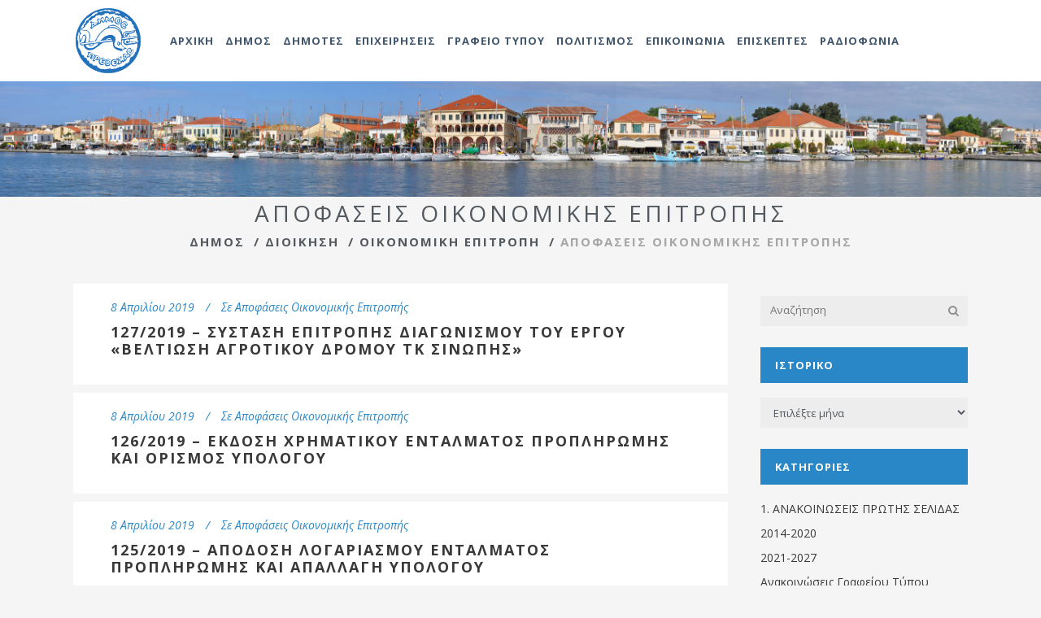

--- FILE ---
content_type: text/html; charset=UTF-8
request_url: http://www.dimosprevezas.gr/dimos/dioikisi/oikonomiki-epitropi/apofaseis-oikonomikis-epitropis/page/82/
body_size: 245083
content:
<!DOCTYPE html><html lang="el"><head><meta charset="UTF-8"/><link rel="profile" href="http://gmpg.org/xfn/11"/><meta name=viewport content="width=device-width,initial-scale=1,user-scalable=no"><link rel="shortcut icon" type="image/x-icon" href="http://www.dimosprevezas.gr/wp-content/uploads/2017/04/dimos-prevezas-150x150.png"><link rel="apple-touch-icon" href="http://www.dimosprevezas.gr/wp-content/uploads/2017/04/dimos-prevezas-150x150.png"/><title>Αποφάσεις Οικονομικής Επιτροπής &#8211; Σελίδα 82 &#8211; Δήμος Πρέβεζας</title><link href="https://fonts.googleapis.com/css?family=Lato:100,100i,200,200i,300,300i,400,400i,500,500i,600,600i,700,700i,800,800i,900,900i%7COpen+Sans:100,100i,200,200i,300,300i,400,400i,500,500i,600,600i,700,700i,800,800i,900,900i%7CIndie+Flower:100,100i,200,200i,300,300i,400,400i,500,500i,600,600i,700,700i,800,800i,900,900i%7COswald:100,100i,200,200i,300,300i,400,400i,500,500i,600,600i,700,700i,800,800i,900,900i" rel="stylesheet"><meta name='robots' content='max-image-preview:large' /><style>img:is([sizes="auto" i], [sizes^="auto," i]) { contain-intrinsic-size: 3000px 1500px }</style><link rel='dns-prefetch' href='//fonts.googleapis.com' /><link rel="alternate" type="application/rss+xml" title="Ροή RSS &raquo; Δήμος Πρέβεζας" href="http://www.dimosprevezas.gr/feed/" /><link rel="alternate" type="application/rss+xml" title="Ροή Σχολίων &raquo; Δήμος Πρέβεζας" href="http://www.dimosprevezas.gr/comments/feed/" /><link rel="alternate" type="application/rss+xml" title="Κατηγορία Ροής Δήμος Πρέβεζας &raquo; Αποφάσεις Οικονομικής Επιτροπής" href="http://www.dimosprevezas.gr/dimos/dioikisi/oikonomiki-epitropi/apofaseis-oikonomikis-epitropis/feed/" /> <script defer src="[data-uri]"></script> <link rel='stylesheet' id='animate-css' href='http://www.dimosprevezas.gr/wp-content/plugins/qi-blocks/assets/css/plugins/animate/animate.min.css?ver=4.1.1' type='text/css' media='all' /><link rel='stylesheet' id='layerslider-css' href='http://www.dimosprevezas.gr/wp-content/cache/autoptimize/autoptimize_single_3c906740ebddd24884ab986130fe1f73.php?ver=7.12.3' type='text/css' media='all' /><style id='wp-emoji-styles-inline-css' type='text/css'>img.wp-smiley, img.emoji {
		display: inline !important;
		border: none !important;
		box-shadow: none !important;
		height: 1em !important;
		width: 1em !important;
		margin: 0 0.07em !important;
		vertical-align: -0.1em !important;
		background: none !important;
		padding: 0 !important;
	}</style><style id='wp-block-library-inline-css' type='text/css'>:root{--wp-admin-theme-color:#007cba;--wp-admin-theme-color--rgb:0,124,186;--wp-admin-theme-color-darker-10:#006ba1;--wp-admin-theme-color-darker-10--rgb:0,107,161;--wp-admin-theme-color-darker-20:#005a87;--wp-admin-theme-color-darker-20--rgb:0,90,135;--wp-admin-border-width-focus:2px;--wp-block-synced-color:#7a00df;--wp-block-synced-color--rgb:122,0,223;--wp-bound-block-color:var(--wp-block-synced-color)}@media (min-resolution:192dpi){:root{--wp-admin-border-width-focus:1.5px}}.wp-element-button{cursor:pointer}:root{--wp--preset--font-size--normal:16px;--wp--preset--font-size--huge:42px}:root .has-very-light-gray-background-color{background-color:#eee}:root .has-very-dark-gray-background-color{background-color:#313131}:root .has-very-light-gray-color{color:#eee}:root .has-very-dark-gray-color{color:#313131}:root .has-vivid-green-cyan-to-vivid-cyan-blue-gradient-background{background:linear-gradient(135deg,#00d084,#0693e3)}:root .has-purple-crush-gradient-background{background:linear-gradient(135deg,#34e2e4,#4721fb 50%,#ab1dfe)}:root .has-hazy-dawn-gradient-background{background:linear-gradient(135deg,#faaca8,#dad0ec)}:root .has-subdued-olive-gradient-background{background:linear-gradient(135deg,#fafae1,#67a671)}:root .has-atomic-cream-gradient-background{background:linear-gradient(135deg,#fdd79a,#004a59)}:root .has-nightshade-gradient-background{background:linear-gradient(135deg,#330968,#31cdcf)}:root .has-midnight-gradient-background{background:linear-gradient(135deg,#020381,#2874fc)}.has-regular-font-size{font-size:1em}.has-larger-font-size{font-size:2.625em}.has-normal-font-size{font-size:var(--wp--preset--font-size--normal)}.has-huge-font-size{font-size:var(--wp--preset--font-size--huge)}.has-text-align-center{text-align:center}.has-text-align-left{text-align:left}.has-text-align-right{text-align:right}#end-resizable-editor-section{display:none}.aligncenter{clear:both}.items-justified-left{justify-content:flex-start}.items-justified-center{justify-content:center}.items-justified-right{justify-content:flex-end}.items-justified-space-between{justify-content:space-between}.screen-reader-text{border:0;clip:rect(1px,1px,1px,1px);clip-path:inset(50%);height:1px;margin:-1px;overflow:hidden;padding:0;position:absolute;width:1px;word-wrap:normal!important}.screen-reader-text:focus{background-color:#ddd;clip:auto!important;clip-path:none;color:#444;display:block;font-size:1em;height:auto;left:5px;line-height:normal;padding:15px 23px 14px;text-decoration:none;top:5px;width:auto;z-index:100000}html :where(.has-border-color){border-style:solid}html :where([style*=border-top-color]){border-top-style:solid}html :where([style*=border-right-color]){border-right-style:solid}html :where([style*=border-bottom-color]){border-bottom-style:solid}html :where([style*=border-left-color]){border-left-style:solid}html :where([style*=border-width]){border-style:solid}html :where([style*=border-top-width]){border-top-style:solid}html :where([style*=border-right-width]){border-right-style:solid}html :where([style*=border-bottom-width]){border-bottom-style:solid}html :where([style*=border-left-width]){border-left-style:solid}html :where(img[class*=wp-image-]){height:auto;max-width:100%}:where(figure){margin:0 0 1em}html :where(.is-position-sticky){--wp-admin--admin-bar--position-offset:var(--wp-admin--admin-bar--height,0px)}@media screen and (max-width:600px){html :where(.is-position-sticky){--wp-admin--admin-bar--position-offset:0px}}</style><style id='classic-theme-styles-inline-css' type='text/css'>/*! This file is auto-generated */
.wp-block-button__link{color:#fff;background-color:#32373c;border-radius:9999px;box-shadow:none;text-decoration:none;padding:calc(.667em + 2px) calc(1.333em + 2px);font-size:1.125em}.wp-block-file__button{background:#32373c;color:#fff;text-decoration:none}</style><link rel='stylesheet' id='contact-form-7-css' href='http://www.dimosprevezas.gr/wp-content/cache/autoptimize/autoptimize_single_64ac31699f5326cb3c76122498b76f66.php?ver=6.1.2' type='text/css' media='all' /><link rel='stylesheet' id='qi-blocks-grid-css' href='http://www.dimosprevezas.gr/wp-content/cache/autoptimize/autoptimize_single_0dcf6989dfa36b4fb6e02c4209d64eb6.php?ver=1.3.5' type='text/css' media='all' /><link rel='stylesheet' id='qi-blocks-main-css' href='http://www.dimosprevezas.gr/wp-content/cache/autoptimize/autoptimize_single_37522e142bc7efbfb09bb384a4e83bae.php?ver=1.3.5' type='text/css' media='all' /><link rel='stylesheet' id='qi-addons-for-elementor-grid-style-css' href='http://www.dimosprevezas.gr/wp-content/plugins/qi-addons-for-elementor/assets/css/grid.min.css?ver=1.8.9' type='text/css' media='all' /><link rel='stylesheet' id='qi-addons-for-elementor-helper-parts-style-css' href='http://www.dimosprevezas.gr/wp-content/plugins/qi-addons-for-elementor/assets/css/helper-parts.min.css?ver=1.8.9' type='text/css' media='all' /><link rel='stylesheet' id='qi-addons-for-elementor-style-css' href='http://www.dimosprevezas.gr/wp-content/plugins/qi-addons-for-elementor/assets/css/main.min.css?ver=1.8.9' type='text/css' media='all' /><link rel='stylesheet' id='mediaelement-css' href='http://www.dimosprevezas.gr/wp-includes/js/mediaelement/mediaelementplayer-legacy.min.css?ver=4.2.17' type='text/css' media='all' /><link rel='stylesheet' id='wp-mediaelement-css' href='http://www.dimosprevezas.gr/wp-includes/js/mediaelement/wp-mediaelement.min.css?ver=6.7.4' type='text/css' media='all' /><link rel='stylesheet' id='stockholm-default-style-css' href='http://www.dimosprevezas.gr/wp-content/cache/autoptimize/autoptimize_single_210eee4071ccac81670727dc4a8dac14.php?ver=6.7.4' type='text/css' media='all' /><link rel='stylesheet' id='stockholm-font-awesome-css' href='http://www.dimosprevezas.gr/wp-content/themes/stockholm/framework/modules/icons/font-awesome/css/font-awesome.min.css?ver=6.7.4' type='text/css' media='all' /><link rel='stylesheet' id='elegant-icons-css' href='http://www.dimosprevezas.gr/wp-content/themes/stockholm/framework/modules/icons/elegant-icons/style.min.css?ver=6.7.4' type='text/css' media='all' /><link rel='stylesheet' id='linear-icons-css' href='http://www.dimosprevezas.gr/wp-content/themes/stockholm/framework/modules/icons/linear-icons/style.min.css?ver=6.7.4' type='text/css' media='all' /><link rel='stylesheet' id='linea-icons-css' href='http://www.dimosprevezas.gr/wp-content/themes/stockholm/framework/modules/icons/linea-icons/style.min.css?ver=6.7.4' type='text/css' media='all' /><link rel='stylesheet' id='ion-icons-css' href='http://www.dimosprevezas.gr/wp-content/themes/stockholm/framework/modules/icons/ion-icons/style.min.css?ver=6.7.4' type='text/css' media='all' /><link rel='stylesheet' id='stockholm-stylesheet-css' href='http://www.dimosprevezas.gr/wp-content/themes/stockholm/css/stylesheet.min.css?ver=6.7.4' type='text/css' media='all' /><link rel='stylesheet' id='stockholm-webkit-css' href='http://www.dimosprevezas.gr/wp-content/cache/autoptimize/autoptimize_single_76a54724c04b8afbdc63ab1cf1db031f.php?ver=6.7.4' type='text/css' media='all' /><link rel='stylesheet' id='stockholm-style-dynamic-css' href='http://www.dimosprevezas.gr/wp-content/cache/autoptimize/autoptimize_single_5021dc5a0adcf7e4947a64368639c547.php?ver=1739355262' type='text/css' media='all' /><link rel='stylesheet' id='stockholm-responsive-css' href='http://www.dimosprevezas.gr/wp-content/themes/stockholm/css/responsive.min.css?ver=6.7.4' type='text/css' media='all' /><link rel='stylesheet' id='stockholm-style-dynamic-responsive-css' href='http://www.dimosprevezas.gr/wp-content/cache/autoptimize/autoptimize_single_82550d191a8a5086a1b0f45d8adb0f6e.php?ver=1739355262' type='text/css' media='all' /><style id='stockholm-style-dynamic-responsive-inline-css' type='text/css'>.second .current_page_item > a, .second  .current_page_item > a span,
.second li.menu-item > a:hover, .second  li.menu-item > a:hover span ,
.second .current-menu-item >a {
background-color:#40566d !important;
color:white !important;
}

.category article .post_excerpt {
    display: none;
}

.category article .post_text_inner {
    padding: 15px 45px 0px 45px !important;
}

.category article .post_text_inner h2 {
    font-size: 18px;
}

.post_title a {font-style:normal;}

#title-wrapper{
  margin-bottom:40px;
text-align:center;
}
#title-wrapper h1
{
font-size:28px;
margin-bottom:5px;
display:block;
text-align:center;
font-weight: normal;
}
#title-wrapper .breadcrumb
{
 display:block; 
 margin-top:0px !important;
 margin-bottom:0 !important;
 position:relative;
}

.single-post #title-wrapper h1 {display:none;}

#title-wrapper h1,#title-wrapper .breadcrumb a, #title-wrapper .delimiter
{
  color:#53585f;
}
#title-wrapper .breadcrumb a:hover
{ 
  text-decoration:underline;
}

.page-title h1 {
     color: inherit !important;
     font-size: 28px !important;
}

.public-services h2 {
    font-size: 30px;
    font-weight: normal;
    margin: 0 !important;
    padding: 0 0 10px;
}
.public-services
{
    padding-bottom: 60px !important;
    padding-top: 50px !important;
    text-align: left;
}

.thin-header {
        margin-top: 15px;
	font-size: 25px;
	font-weight: normal;
}


.number-header {
	font-size: 35px;
	font-weight: 600;
}

.white {
        color: #FFF !important;
}

h2.custom-section-title {
        color: #545963;
        font-size: 26px;
}

/* post grid css */
/* filter items */
.vc_grid-filter-item {
    margin-left: 22px;
    margin-right: 22px;
    color: #FFF;
}

/* pagination numbers css */
.vc_grid-container .vc_grid-pagination .vc_grid-pagination-list > li > a {
    color: #FFF;
    font-style: normal;
    opacity: 1;
    font-family: inherit;
}

.vc_grid-container .vc_grid-pagination .vc_grid-pagination-list > li.vc_grid-active > a, .vc_grid-container .vc_grid-pagination .vc_grid-pagination-list > li > a:hover {
    color: #bfbfbf;
}
/* end of pagination numbers css */

/* category in pagination items */
.vc_gitem-post-data.vc_gitem-post-data-source-post_categories span {
    color: #40566d;
    font-size: 12px;
    font-weight: 700;
}

.vc_gitem-post-data.vc_gitem-post-data-source-post_categories.vc_grid-filter.vc_clearfix.vc_grid-filter-.vc_grid-filter-size-md.vc_grid-filter-center.vc_grid-filter-color-grey {
    float: left;
}
/* end of category in pagination items */

/* date in pagination items */
.vc_custom_heading.vc_gitem-post-data.vc_gitem-post-data-source-post_date {
    float: left;
}

.vc_gitem_row.vc_row.vc_gitem-row-position-top {
    color: #40566d;
    font-size: 12px;
    font-weight: 700;
}
/* end of date in pagination items */

/* separator in pagination items */
.custom-separator {
    float: left;
}

.custom-separator p {
    color: #40566d;
    font-size: 12px;
    font-weight: 700;
    margin-top: 0;
}
/* end of separator in pagination items */

/* pagination items' titles */
.post-grid-custom .vc_gitem-post-data
{
  margin-bottom:0 !important;
  text-align:left;
}

.post-grid-custom  .vc_gitem-row-position-bottom
{
    position: absolute;
    left: 0;
    right: 0;
    bottom: 0;
    font-size: 14px !important;
    max-height: 109px;
    line-height: 1.3em;
}
/* end of post grid css */

/* nav tabs */
.tabs-nav a:hover, .tabs-nav .active a {
    background-color: #40566d !important;
    color: #fff !important;
}

.tabs-nav a {
    color: #40566d !important;
    border: 1px solid #40566d !important;
}
/* end of nav tabs */

/*footer */
.footer_top a {
   color: #cbd6e1;
}

/* call to action rows */
#call-to-action {
    background-color: #fff;
}

#call-to-action .qbutton {
    float: right;
}
/* end of call to action rows */

/* table of members */
table {
    width: 100%;
}

table, td, tr {
    border: 2px solid white;
    vertical-align: middle;
}

table td {
    text-align: left;
}

table thead td {
    background-color: #40566d;
    color: #fff;
    font-weight: 600;
}

tr:hover {
    background-color: #2a87c7 !important;
    color: white;
    transition: all 0.2s ease 0s;
}

tr:hover p {
    color: white;
}

tr:nth-child(2n+1) {
    background-color: #c9d7e2;
}

tr:nth-child(2n) {
    background-color: #e0eeee;
}

table td .board-role {
    font-weight: 600;
    font-style: italic;
}
/* end of table of members */

/* hide first element from breadcrumb */
.breadcrumbs_inner a:first-child, .breadcrumbs_inner .delimiter:nth-of-type(1) {
        display: none;
}

/* minimum height to post grid */
.owl-stage-outer.owl-height {
    min-height: 540px !important;
}

.post-grid-row {
    min-height: 730px;
}
/* end of minimum height to post grid */

/* do not break page after parallax image on window resize */
.content .content_inner > .full_width > .full_width_inner {
        padding-top: 0 !important;
}

/* title shouldn't have horizontal scroll bar */
.title .title_holder {
        overflow-x: hidden;
}

/* responsive call-to-action */
@media screen and (max-width: 650px) {
    #call-to-action .qbutton {
        display: block;
        float: unset;
        text-align: center;
    }
}

/* responsive board person bio and image */
@media screen and (max-width: 700px) {
	.board-person .alignleft, .board-person .alignright {
		float: unset;
		margin: 0 auto 20px;
	}
}

/* responsive tables */
@media screen and (max-width: 870px) {
	ul.tabs-nav {
		margin-bottom: 20px !important;
		width: 100% !important;
		display: block !important;
	}

	div.tabs-container {
		width: 100% !important;
		padding: 0 !important;
	}

        /* force table to not be like tables anymore */
	table, thead, tbody, th, td, tr { 
		display: block; 
	}
	
	/* hide table headers (with accessibility in mind) */
	thead tr { 
		position: absolute;
		top: -9999px;
		left: -9999px;
	}
	
	/*tr { border: 1px solid #ccc; }*/
	
	td { 
		border: none;
		border-bottom: 1px solid #fff; 
		position: relative;
		padding-left: 50% !important; 
                min-height: 33px;
                overflow-x: hidden;
	}
	
	td:before { 
		position: absolute;
		top: 6px;
		left: 6px;
		width: 45%; 
		padding-right: 10px; 
		white-space: nowrap;
                text-overflow: ellipsis;
	}


	td:nth-of-type(1):before { 
		content: "Επώνυμο";
		font-weight: 700;
	}

	td:nth-of-type(2):before { 
		content: "Όνομα";
		font-weight: 700; 
	}

	td:nth-of-type(3):before { 
		content: "Περιγραφή"; 
		font-weight: 700;
	}
}

/* nav menu titles */

@media screen and (max-width: 1200px) {
     nav.main_menu > ul > li > a {
          letter-spacing: 0px;
     }
}
/* end of nav menu titles css */

/* radiophony */
.textwidget .radio-sidebar {   
   height: 204px !important;
    margin: auto;
    max-width: 298px !important;
    overflow: hidden !important;
}
.textwidget .radio-sidebar  iframe
{
 margin-left:-3px;
}

/*.radio-footer {
    overflow: hidden !important;
    max-width: 300px !important;
    height: 75px !important;
    margin: auto;
   margin-top: 20px;
border:1px solid white;
}

.radio-footer iframe
{
 margin-top:-126px;
margin-left:-10px;
}*/

.menu-radiophony-container a {
    font-style: normal;
}

li.current_page_item > a:last-child {
    color: #273481 !important;
}

aside.sidebar .widget h4.darkblue-background {
     background-color: #273481;
}

aside.sidebar {
    margin-top: 15px;
    margin-bottom: 100px;
}
aside.sidebar .widget a {
    color: #393939;
}

.title h1.radio-title {
	font-size:40px;
	font-weight:700;
}

@media screen and (max-width: 1080px) {
       .title h1.radio-title {
              font-size: 28px;
       }
}
/* end of radiophony css */

/* radiophony on footer */
.radio-footer {
    overflow: hidden !important;
   text-align:left;
    max-width: 305px !important;
    min-width: 236px;
    height: 75px !important;
    margin: auto;
   margin-top: 20px;
border:1px solid white;
}

.radio-footer iframe
{
 margin-top:-126px;
margin-left:-19px;
}

.blog_single  .post_text .post_title h3  a
{
    color: #393939;
font-size:30px;
    font-weight: 700;
}
/* category & search pages */
.search-results .post_info, .category .post_info {
    margin-bottom: 10px !important;
}

.search-results h2, .category h2, .search-results h3 a, .category h3 a {
    color: #393939;
    font-size: 25px;
    font-weight: 700;
    letter-spacing: 2px;
}


.search-results article, .category article {
    margin-bottom: 10px;
}
/* end of category & search pages css */

/* single post */
.single-post h2 {
    font-size: 30px;
}

.side_menu li {
     font-style: normal !important;
}

.sidebar li {
    font-style: normal !important;
}

/* hide pagination arrows */
.pagination .prev, .pagination .next {
    display: none;
}

/* menu for Dimotes*/
#nav-menu-item-8818 .drop_down_start .inner > ul {
   width:910px !important;
margin-left:-170px;
}
#nav-menu-item-8818 .second ul li:nth-child(4n+1)
{
 border-left:1px solid #e1e1e1;
}
#nav-menu-item-11005
{
 clear:none;
}

#nav-menu-item-8818 .drop_down .wide .second .inner ul li.sub ul li a,
#nav-menu-item-8818 .drop_down .wide .second ul li ul li a,
#nav-menu-item-8818 .drop_down .second .inner ul li.sub ul li a,
#nav-menu-item-8818 .drop_down .wide .second .inner > ul > li > a {
    margin-left: 12px;
    margin-right: 12px;
}

@media only screen and (max-width: 1200px) {
      #nav-menu-item-8552 {
           display: none;
      }
}

.side_menu #nav_menu-5 {
       padding-bottom: 20px !important;
}

span.wpcf7-list-item { display: block; }

span.wpcf7-list-item-label {font-weight:normal;}</style><link rel='stylesheet' id='js_composer_front-css' href='http://www.dimosprevezas.gr/wp-content/plugins/js_composer/assets/css/js_composer.min.css?ver=7.9' type='text/css' media='all' /><link rel='stylesheet' id='stockholm-google-fonts-css' href='http://fonts.googleapis.com/css?family=Raleway%3A100%2C100i%2C200%2C200i%2C300%2C300i%2C400%2C400i%2C500%2C500i%2C600%2C600i%2C700%2C700i%2C800%2C800i%2C900%2C900i%7CCrete+Round%3A100%2C100i%2C200%2C200i%2C300%2C300i%2C400%2C400i%2C500%2C500i%2C600%2C600i%2C700%2C700i%2C800%2C800i%2C900%2C900i%7COpen+Sans%3A100%2C100i%2C200%2C200i%2C300%2C300i%2C400%2C400i%2C500%2C500i%2C600%2C600i%2C700%2C700i%2C800%2C800i%2C900%2C900i&#038;subset=latin%2Clatin-ext&#038;ver=1.0.0' type='text/css' media='all' /><link rel='stylesheet' id='swiper-css' href='http://www.dimosprevezas.gr/wp-content/plugins/qi-addons-for-elementor/assets/plugins/swiper/8.4.5/swiper.min.css?ver=8.4.5' type='text/css' media='all' /> <script type="text/javascript" src="http://www.dimosprevezas.gr/wp-includes/js/jquery/jquery.min.js?ver=3.7.1" id="jquery-core-js"></script> <script defer type="text/javascript" src="http://www.dimosprevezas.gr/wp-includes/js/jquery/jquery-migrate.min.js?ver=3.4.1" id="jquery-migrate-js"></script> <script defer id="layerslider-utils-js-extra" src="[data-uri]"></script> <script defer type="text/javascript" src="http://www.dimosprevezas.gr/wp-content/cache/autoptimize/autoptimize_single_1111cdb42b16618b483971ee150a855f.php?ver=7.12.3" id="layerslider-utils-js"></script> <script defer type="text/javascript" src="http://www.dimosprevezas.gr/wp-content/cache/autoptimize/autoptimize_single_7e1b922085bc69779b896e64008da279.php?ver=7.12.3" id="layerslider-js"></script> <script defer type="text/javascript" src="http://www.dimosprevezas.gr/wp-content/cache/autoptimize/autoptimize_single_245a06ca8ce3837fa6a333140100b33f.php?ver=7.12.3" id="layerslider-transitions-js"></script> <script defer type="text/javascript" src="http://www.dimosprevezas.gr/wp-content/themes/stockholm/js/plugins/hammer.min.js?ver=1" id="hammer-js"></script> <script defer type="text/javascript" src="http://www.dimosprevezas.gr/wp-content/themes/stockholm/js/plugins/virtual-scroll.min.js?ver=1" id="virtual-scroll-js"></script> <script defer src="data:text/javascript;base64,"></script><meta name="generator" content="Powered by LayerSlider 7.12.3 - Build Heros, Sliders, and Popups. Create Animations and Beautiful, Rich Web Content as Easy as Never Before on WordPress." /><link rel="https://api.w.org/" href="http://www.dimosprevezas.gr/wp-json/" /><link rel="alternate" title="JSON" type="application/json" href="http://www.dimosprevezas.gr/wp-json/wp/v2/categories/203" /><link rel="EditURI" type="application/rsd+xml" title="RSD" href="http://www.dimosprevezas.gr/xmlrpc.php?rsd" /><meta name="generator" content="WordPress 6.7.4" /><meta name="generator" content="Elementor 3.27.3; features: e_font_icon_svg, additional_custom_breakpoints, e_element_cache; settings: css_print_method-external, google_font-enabled, font_display-swap"><style>.e-con.e-parent:nth-of-type(n+4):not(.e-lazyloaded):not(.e-no-lazyload),
				.e-con.e-parent:nth-of-type(n+4):not(.e-lazyloaded):not(.e-no-lazyload) * {
					background-image: none !important;
				}
				@media screen and (max-height: 1024px) {
					.e-con.e-parent:nth-of-type(n+3):not(.e-lazyloaded):not(.e-no-lazyload),
					.e-con.e-parent:nth-of-type(n+3):not(.e-lazyloaded):not(.e-no-lazyload) * {
						background-image: none !important;
					}
				}
				@media screen and (max-height: 640px) {
					.e-con.e-parent:nth-of-type(n+2):not(.e-lazyloaded):not(.e-no-lazyload),
					.e-con.e-parent:nth-of-type(n+2):not(.e-lazyloaded):not(.e-no-lazyload) * {
						background-image: none !important;
					}
				}</style><meta name="generator" content="Powered by WPBakery Page Builder - drag and drop page builder for WordPress."/><meta name="generator" content="Powered by Slider Revolution 6.7.18 - responsive, Mobile-Friendly Slider Plugin for WordPress with comfortable drag and drop interface." /> <noscript><style>.wpb_animate_when_almost_visible { opacity: 1; }</style></noscript></head><body class="archive paged category category-apofaseis-oikonomikis-epitropis category-203 paged-82 category-paged-82 qi-blocks-1.3.5 qodef-gutenberg--no-touch stockholm-core-2.4.5 qodef-qi--no-touch qi-addons-for-elementor-1.8.9 select-theme-ver-9.12  side_area_uncovered smooth_scroll qode_menu_ wpb-js-composer js-comp-ver-7.9 vc_responsive elementor-default elementor-kit-48182"><section class="side_menu right"> <a href="#" class="close_side_menu"></a><div id="nav_menu-2" class="widget widget_nav_menu posts_holder"><h4>Αποφάσεις</h4><div class="menu-side-area-menu-%ce%b1%cf%80%ce%bf%cf%86%ce%ac%cf%83%ce%b5%ce%b9%cf%82-container"><ul id="menu-side-area-menu-%ce%b1%cf%80%ce%bf%cf%86%ce%ac%cf%83%ce%b5%ce%b9%cf%82" class="menu"><li id="menu-item-9116" class="menu-item menu-item-type-taxonomy menu-item-object-category menu-item-9116"><a href="http://www.dimosprevezas.gr/dimos/dioikisi/dimarxos/apofaseis-dimarxou/">Δημάρχου</a></li><li id="menu-item-9126" class="menu-item menu-item-type-taxonomy menu-item-object-category menu-item-9126"><a href="http://www.dimosprevezas.gr/dimos/dioikisi/dimotiko-symvoulio/apofaseis-dimotikoy-symvouliou/">Δημοτικού Συμβουλίου</a></li><li id="menu-item-9338" class="menu-item menu-item-type-taxonomy menu-item-object-category menu-item-9338"><a href="http://www.dimosprevezas.gr/dimos/dioikisi/dimotiko-symvoulio/pinakas-apofaseon-d-s/">Πίνακας Αποφάσεων (Δημοτικού Συμβουλίου)</a></li><li id="menu-item-9127" class="menu-item menu-item-type-taxonomy menu-item-object-category current-menu-item menu-item-9127"><a href="http://www.dimosprevezas.gr/dimos/dioikisi/oikonomiki-epitropi/apofaseis-oikonomikis-epitropis/" aria-current="page">Οικονομικής Επιτροπής</a></li><li id="menu-item-9318" class="menu-item menu-item-type-taxonomy menu-item-object-category menu-item-9318"><a href="http://www.dimosprevezas.gr/dimos/dioikisi/ektelestiki-epitropi/apofaseis-ektelestikis-epitropis/">Εκτελεστικής Επιτροπής</a></li><li id="menu-item-9319" class="menu-item menu-item-type-taxonomy menu-item-object-category menu-item-9319"><a href="http://www.dimosprevezas.gr/dimotes/epitropes/epitropi-diavouleyshs/apofaseis-epitropis-diavoylefsis/">Επιτροπής Διαβούλευσης</a></li><li id="menu-item-9128" class="menu-item menu-item-type-taxonomy menu-item-object-category menu-item-9128"><a href="http://www.dimosprevezas.gr/dimos/dioikisi/epitropi-poiotitas-zois/apofaseis-epitropis-poiotitas-zois/">Επιτροπής Ποιότητας Ζωής</a></li><li id="menu-item-9317" class="menu-item menu-item-type-taxonomy menu-item-object-category menu-item-9317"><a href="http://www.dimosprevezas.gr/grafeio-typou/oikonomika-stoixeia/">Οικονομικά Στοιχεία</a></li></ul></div></div><div id="nav_menu-3" class="widget widget_nav_menu posts_holder"><h4>Προσκλήσεις</h4><div class="menu-side-area-menu-%cf%80%cf%81%ce%bf%cf%83%ce%ba%ce%bb%ce%ae%cf%83%ce%b5%ce%b9%cf%82-container"><ul id="menu-side-area-menu-%cf%80%cf%81%ce%bf%cf%83%ce%ba%ce%bb%ce%ae%cf%83%ce%b5%ce%b9%cf%82" class="menu"><li id="menu-item-9122" class="menu-item menu-item-type-taxonomy menu-item-object-category menu-item-9122"><a href="http://www.dimosprevezas.gr/dimos/dioikisi/dimotiko-symvoulio/ps-dimotikoy-symvouliou/">Δημοτικού Συμβουλίου</a></li><li id="menu-item-9125" class="menu-item menu-item-type-taxonomy menu-item-object-category menu-item-9125"><a href="http://www.dimosprevezas.gr/dimos/dioikisi/oikonomiki-epitropi/ps-oikonomikis-epitropis/">Οικονομικής Επιτροπής</a></li><li id="menu-item-9124" class="menu-item menu-item-type-taxonomy menu-item-object-category menu-item-9124"><a href="http://www.dimosprevezas.gr/dimos/dioikisi/epitropi-poiotitas-zois/ps-epitropis-poiotitas-zois/">Επιτροπής Ποιότητας Ζωής</a></li><li id="menu-item-9320" class="menu-item menu-item-type-taxonomy menu-item-object-category menu-item-9320"><a href="http://www.dimosprevezas.gr/dimos/dioikisi/ektelestiki-epitropi/ps-ektelestikis-epitropis/">Εκτελεστικής Επιτροπής</a></li><li id="menu-item-9123" class="menu-item menu-item-type-taxonomy menu-item-object-category menu-item-9123"><a href="http://www.dimosprevezas.gr/dimotes/epitropes/epitropi-diavouleyshs/proskliseis-epitropis-diavoylefsis/">Επιτροπής Διαβούλευσης</a></li></ul></div></div><div id="nav_menu-4" class="widget widget_nav_menu posts_holder"><h4>Ανακοινώσεις</h4><div class="menu-side-area-menu-%ce%b1%ce%bd%ce%b1%ce%ba%ce%bf%ce%b9%ce%bd%cf%8e%cf%83%ce%b5%ce%b9%cf%82-container"><ul id="menu-side-area-menu-%ce%b1%ce%bd%ce%b1%ce%ba%ce%bf%ce%b9%ce%bd%cf%8e%cf%83%ce%b5%ce%b9%cf%82" class="menu"><li id="menu-item-9147" class="menu-item menu-item-type-taxonomy menu-item-object-category menu-item-9147"><a href="http://www.dimosprevezas.gr/grafeio-typou/anakoinoseis-deltia-typou/">Γραφείου Τύπου</a></li><li id="menu-item-9316" class="menu-item menu-item-type-taxonomy menu-item-object-category menu-item-9316"><a href="http://www.dimosprevezas.gr/grafeio-typou/klirodotimata/">Κληροδοτήματα</a></li><li id="menu-item-9314" class="menu-item menu-item-type-taxonomy menu-item-object-category menu-item-9314"><a href="http://www.dimosprevezas.gr/dimotes/anakoinoseis-prokirykseis/anakoinoseis-ypiresion-dimou/">Ανακοινώσεις Υπηρεσιών Δήμου</a></li><li id="menu-item-9313" class="menu-item menu-item-type-taxonomy menu-item-object-category menu-item-9313"><a href="http://www.dimosprevezas.gr/dimotes/anakoinoseis-prokirykseis/anartiseis-diafores/">Δημότες &#8211; Άλλες Ανακοινώσεις</a></li><li id="menu-item-17323" class="menu-item menu-item-type-taxonomy menu-item-object-category menu-item-17323"><a href="http://www.dimosprevezas.gr/epixeiriseis/nedikep/">Ανακοινώσεις Νέας Δημοτικής Κοινωφελούς Επιχείρησης Πρέβεζας</a></li></ul></div></div><div id="nav_menu-5" class="widget widget_nav_menu posts_holder"><h4>Προκηρύξεις</h4><div class="menu-side-area-menu-%cf%80%cf%81%ce%bf%ce%ba%ce%b7%cf%81%cf%8d%ce%be%ce%b5%ce%b9%cf%82-container"><ul id="menu-side-area-menu-%cf%80%cf%81%ce%bf%ce%ba%ce%b7%cf%81%cf%8d%ce%be%ce%b5%ce%b9%cf%82" class="menu"><li id="menu-item-9208" class="menu-item menu-item-type-taxonomy menu-item-object-category menu-item-9208"><a href="http://www.dimosprevezas.gr/dimotes/anakoinoseis-prokirykseis/prokirykseis-proslipseon/">Προκηρύξεις Προσλήψεων</a></li><li id="menu-item-9207" class="menu-item menu-item-type-taxonomy menu-item-object-category menu-item-9207"><a href="http://www.dimosprevezas.gr/epixeiriseis/anadoxoi/prokirykseis-diagonismoi/">Προκηρύξεις &#8211; Διαγωνισμοί</a></li></ul></div></div></section><div class="wrapper"><div class="wrapper_inner"> <a id='back_to_top' href='#'> <span class="fa-stack"> <i class="fa fa-angle-up"></i> </span> </a> <script>var _gaq = _gaq || [];
				_gaq.push(['_setAccount', 'UA-87492426-1']);
				_gaq.push(['_trackPageview']);
				
				(function () {
					var ga = document.createElement('script');
					ga.type = 'text/javascript';
					ga.async = true;
					ga.src = ('https:' == document.location.protocol ? 'https://ssl' : 'http://www') + '.google-analytics.com/ga.js';
					var s = document.getElementsByTagName('script')[0];
					s.parentNode.insertBefore(ga, s);
				})();</script> <header class="page_header scrolled_not_transparent  fixed"><div class="header_inner clearfix"><form role="search" id="searchform" action="http://www.dimosprevezas.gr/" class="qode_search_form" method="get"><div class="container"><div class="container_inner clearfix"> <i class="fa fa-search"></i> <input type="text" placeholder="Search" name="s" class="qode_search_field" autocomplete="off"/> <input type="submit" value="Import"/><div class="qode_search_close"> <a href="#"><i class="fa fa-times"></i></a></div></div></div></form><div class="header_top_bottom_holder"><div class="header_bottom clearfix" ><div class="container"><div class="container_inner clearfix" ><div class="header_inner_left"><div class="mobile_menu_button"><span><i class="fa fa-bars"></i></span></div><div class="logo_wrapper"><div class="q_logo"> <a href="http://www.dimosprevezas.gr/"> <img class="normal" src="http://www.dimosprevezas.gr/wp-content/uploads/2017/04/dimos-prevezas-150x150.png" alt="Logo"/> <img class="light" src="http://www.dimosprevezas.gr/wp-content/uploads/2017/04/dimos-prevezas-150x150.png" alt="Logo"/> <img class="dark" src="http://www.dimosprevezas.gr/wp-content/uploads/2017/04/dimos-prevezas-150x150.png" alt="Logo"/> <img class="sticky" src="http://www.dimosprevezas.gr/wp-content/uploads/2017/04/dimos-prevezas-150x150.png" alt="Logo"/> </a></div></div></div><div class="header_inner_right"><div class="side_menu_button_wrapper right"><div class="side_menu_button"> <a class="search_button from_window_top" href="javascript:void(0)"> <i class="fa fa-search"></i> </a> <a class="side_menu_button_link normal" href="#"> <i class="fa fa-bars"></i> </a></div></div></div><nav class="main_menu drop_down   right"><ul id="menu-top-menu" class=""><li id="nav-menu-item-8552" class="menu-item menu-item-type-post_type menu-item-object-page menu-item-home  narrow"><a title="αρχική σελίδα" href="http://www.dimosprevezas.gr/" class=""><i class="menu_icon fa blank"></i><span class="menu-text">ΑΡΧΙΚΗ</span><span class="plus"></span></a></li><li id="nav-menu-item-8815" class="menu-item menu-item-type-custom menu-item-object-custom menu-item-has-children  has_sub wide left_position"><a title="δήμος no link" href="" class=" no_link" style="cursor: default;" onclick="JavaScript: return false;"><i class="menu_icon fa blank"></i><span class="menu-text">ΔΗΜΟΣ</span><span class="plus"></span></a><div class="second"><div class="inner"><ul><li id="nav-menu-item-8816" class="menu-item menu-item-type-custom menu-item-object-custom menu-item-has-children sub"><a title="διοίκηση no link" href="" class=" no_link" style="cursor: default;" onclick="JavaScript: return false;"><i class="menu_icon fa blank"></i><span class="menu-text">ΔΙΟΙΚΗΣΗ</span><span class="plus"></span><i class="q_menu_arrow fa fa-angle-right"></i></a><ul><li id="nav-menu-item-9011" class="menu-item menu-item-type-post_type menu-item-object-page "><a title="δήμαρχος link" href="http://www.dimosprevezas.gr/dimarxos/" class=""><i class="menu_icon fa blank"></i><span class="menu-text">Δήμαρχος</span><span class="plus"></span></a></li><li id="nav-menu-item-8972" class="menu-item menu-item-type-post_type menu-item-object-page "><a title="δημοτικό συμβούλιο link" href="http://www.dimosprevezas.gr/dimotiko-symvoulio/" class=""><i class="menu_icon fa blank"></i><span class="menu-text">Δημοτικό Συμβούλιο</span><span class="plus"></span></a></li><li id="nav-menu-item-43364" class="menu-item menu-item-type-post_type menu-item-object-page "><a href="http://www.dimosprevezas.gr/%ce%b4%ce%b7%ce%bc%ce%bf%cf%84%ce%b9%ce%ba%ce%ae-%ce%b5%cf%80%ce%b9%cf%84%cf%81%ce%bf%cf%80%ce%ae/" class=""><i class="menu_icon fa blank"></i><span class="menu-text">Δημοτική Επιτροπή</span><span class="plus"></span></a></li><li id="nav-menu-item-43302" class="menu-item menu-item-type-post_type menu-item-object-page "><a href="http://www.dimosprevezas.gr/oikonomiki-epitropi/" class=""><i class="menu_icon fa blank"></i><span class="menu-text">Οικονομική Επιτροπή</span><span class="plus"></span></a></li><li id="nav-menu-item-8957" class="menu-item menu-item-type-post_type menu-item-object-page "><a title="επιτροπή ποιότητας ζωής link" href="http://www.dimosprevezas.gr/epitropi-poiotitas-zwis/" class=""><i class="menu_icon fa blank"></i><span class="menu-text">Επιτροπή Ποιότητας Ζωής</span><span class="plus"></span></a></li><li id="nav-menu-item-8985" class="menu-item menu-item-type-post_type menu-item-object-page "><a title="εκτελεστική επιτροπή link" href="http://www.dimosprevezas.gr/ektelestiki-epitropi/" class=""><i class="menu_icon fa blank"></i><span class="menu-text">Εκτελεστική Επιτροπή</span><span class="plus"></span></a></li><li id="nav-menu-item-27560" class="menu-item menu-item-type-post_type menu-item-object-page "><a href="http://www.dimosprevezas.gr/dimotikes-enotites/" class=""><i class="menu_icon fa blank"></i><span class="menu-text">Δημοτικές Ενότητες</span><span class="plus"></span></a></li></ul></li><li id="nav-menu-item-8817" class="menu-item menu-item-type-custom menu-item-object-custom menu-item-has-children sub"><a title="οργανόγραμμα no link" href="" class=" no_link" style="cursor: default;" onclick="JavaScript: return false;"><i class="menu_icon fa blank"></i><span class="menu-text">ΟΡΓΑΝΟΓΡΑΜΜΑ</span><span class="plus"></span><i class="q_menu_arrow fa fa-angle-right"></i></a><ul><li id="nav-menu-item-9028" class="menu-item menu-item-type-post_type menu-item-object-page "><a title="αντιδήμαρχοι link" href="http://www.dimosprevezas.gr/antidimarxoi/" class=""><i class="menu_icon fa blank"></i><span class="menu-text">Αντιδήμαρχοι</span><span class="plus"></span></a></li><li id="nav-menu-item-9190" class="menu-item menu-item-type-post_type menu-item-object-page "><a title="γενικός γραμματέας link" href="http://www.dimosprevezas.gr/genikos-grammateas/" class=""><i class="menu_icon fa blank"></i><span class="menu-text">Γενικός Γραμματέας</span><span class="plus"></span></a></li><li id="nav-menu-item-9186" class="menu-item menu-item-type-post_type menu-item-object-page "><a title="εντεταλμένοι σύμβουλοι link" href="http://www.dimosprevezas.gr/entetalmenoi-symvouloi/" class=""><i class="menu_icon fa blank"></i><span class="menu-text">Εντεταλμένοι Σύμβουλοι</span><span class="plus"></span></a></li><li id="nav-menu-item-9218" class="menu-item menu-item-type-post_type menu-item-object-page "><a title="οργανόγραμμα link" href="http://www.dimosprevezas.gr/organogramma/" class=""><i class="menu_icon fa blank"></i><span class="menu-text">Οργανόγραμμα</span><span class="plus"></span></a></li></ul></li><li id="nav-menu-item-43422" class="menu-item menu-item-type-custom menu-item-object-custom menu-item-has-children sub"><a title="multimedia no link" href="" class=" no_link" style="cursor: default;" onclick="JavaScript: return false;"><i class="menu_icon fa blank"></i><span class="menu-text">ΠΟΛΥΜΕΣΑ</span><span class="plus"></span><i class="q_menu_arrow fa fa-angle-right"></i></a><ul><li id="nav-menu-item-43429" class="menu-item menu-item-type-post_type menu-item-object-page "><a href="http://www.dimosprevezas.gr/video/" class=""><i class="menu_icon fa blank"></i><span class="menu-text">Video</span><span class="plus"></span></a></li></ul></li></ul></div></div></li><li id="nav-menu-item-8818" class="menu-item menu-item-type-custom menu-item-object-custom menu-item-has-children  has_sub wide left_position"><a title="δημότες no link" href="" class=" no_link" style="cursor: default;" onclick="JavaScript: return false;"><i class="menu_icon fa blank"></i><span class="menu-text">ΔΗΜΟΤΕΣ</span><span class="plus"></span></a><div class="second"><div class="inner"><ul><li id="nav-menu-item-8823" class="menu-item menu-item-type-custom menu-item-object-custom menu-item-has-children sub"><a title="επιτροπές no link" href="" class=" no_link" style="cursor: default;" onclick="JavaScript: return false;"><i class="menu_icon fa blank"></i><span class="menu-text">ΕΠΙΤΡΟΠΕΣ</span><span class="plus"></span><i class="q_menu_arrow fa fa-angle-right"></i></a><ul><li id="nav-menu-item-9041" class="menu-item menu-item-type-post_type menu-item-object-page "><a title="επιτροπή διαβούλευσης link" href="http://www.dimosprevezas.gr/epitropi-diavouleusis/" class=""><i class="menu_icon fa blank"></i><span class="menu-text">Επιτροπή Διαβούλευσης</span><span class="plus"></span></a></li><li id="nav-menu-item-9140" class="menu-item menu-item-type-post_type menu-item-object-page "><a title="Σχολικές Επιτροπές link" href="http://www.dimosprevezas.gr/sxoliki-epitropi-protovathmias/" class=""><i class="menu_icon fa blank"></i><span class="menu-text">Σχολική Επιτροπή Πρωτοβάθμιας Εκπαίδευσης</span><span class="plus"></span></a></li><li id="nav-menu-item-10389" class="menu-item menu-item-type-post_type menu-item-object-page "><a href="http://www.dimosprevezas.gr/sxoliki-epitropi-deyterovathmias/" class=""><i class="menu_icon fa blank"></i><span class="menu-text">Σχολική Επιτροπή Δευτεροβάθμιας Εκπαίδευσης</span><span class="plus"></span></a></li></ul></li><li id="nav-menu-item-9157" class="menu-item menu-item-type-taxonomy menu-item-object-category menu-item-has-children sub"><a title="ανακοινώσεις link" href="http://www.dimosprevezas.gr/dimotes/anakoinoseis-prokirykseis/" class=" no_link" style="cursor: default;" onclick="JavaScript: return false;"><i class="menu_icon fa blank"></i><span class="menu-text">ΑΝΑΚΟΙΝΩΣΕΙΣ</span><span class="plus"></span><i class="q_menu_arrow fa fa-angle-right"></i></a><ul><li id="nav-menu-item-9223" class="menu-item menu-item-type-taxonomy menu-item-object-category "><a title="προκηρύξεις προσλήψεων link" href="http://www.dimosprevezas.gr/dimotes/anakoinoseis-prokirykseis/prokirykseis-proslipseon/" class=""><i class="menu_icon fa blank"></i><span class="menu-text">Προκηρύξεις Προσλήψεων</span><span class="plus"></span></a></li><li id="nav-menu-item-2825" class="menu-item menu-item-type-taxonomy menu-item-object-category "></li><li id="nav-menu-item-2822" class="menu-item menu-item-type-taxonomy menu-item-object-category "><a title="ανακοινώσεις υπηρεσιών δήμου link" href="http://www.dimosprevezas.gr/dimotes/anakoinoseis-prokirykseis/anakoinoseis-ypiresion-dimou/" class=""><i class="menu_icon fa blank"></i><span class="menu-text">Ανακοινώσεις Υπηρεσιών Δήμου</span><span class="plus"></span></a></li><li id="nav-menu-item-9327" class="menu-item menu-item-type-taxonomy menu-item-object-category "><a title="αναρτήσεις διάφορες link" href="http://www.dimosprevezas.gr/dimotes/anakoinoseis-prokirykseis/anartiseis-diafores/" class=""><i class="menu_icon fa blank"></i><span class="menu-text">Αναρτήσεις Διάφορες</span><span class="plus"></span></a></li></ul></li><li id="nav-menu-item-10491" class="menu-item menu-item-type-custom menu-item-object-custom menu-item-has-children sub"><a href="" class=" no_link" style="cursor: default;" onclick="JavaScript: return false;"><i class="menu_icon fa blank"></i><span class="menu-text">ΥΠΗΡΕΣΙΕΣ</span><span class="plus"></span><i class="q_menu_arrow fa fa-angle-right"></i></a><ul><li id="nav-menu-item-10493" class="menu-item menu-item-type-post_type menu-item-object-page anchor-item "><a href="http://www.dimosprevezas.gr/ypiresies/#liksiarxio" class=""><i class="menu_icon fa blank"></i><span class="menu-text">Ληξιαρχείο</span><span class="plus"></span></a></li><li id="nav-menu-item-10494" class="menu-item menu-item-type-post_type menu-item-object-page anchor-item "><a href="http://www.dimosprevezas.gr/ypiresies/#dimotologio" class=""><i class="menu_icon fa blank"></i><span class="menu-text">Δημοτολόγιο</span><span class="plus"></span></a></li><li id="nav-menu-item-10495" class="menu-item menu-item-type-post_type menu-item-object-page anchor-item "><a href="http://www.dimosprevezas.gr/ypiresies/#texniki-ipiresia" class=""><i class="menu_icon fa blank"></i><span class="menu-text">Τεχνική υπηρεσία</span><span class="plus"></span></a></li><li id="nav-menu-item-10496" class="menu-item menu-item-type-post_type menu-item-object-page anchor-item "><a href="http://www.dimosprevezas.gr/ypiresies/#kep" class=""><i class="menu_icon fa blank"></i><span class="menu-text">Κέντρο εξυπηρέτησης πολιτών(ΚΕΠ)</span><span class="plus"></span></a></li><li id="nav-menu-item-10497" class="menu-item menu-item-type-post_type menu-item-object-page anchor-item "><a href="http://www.dimosprevezas.gr/ypiresies/#poleodomia" class=""><i class="menu_icon fa blank"></i><span class="menu-text">Πολεοδομία</span><span class="plus"></span></a></li><li id="nav-menu-item-10498" class="menu-item menu-item-type-post_type menu-item-object-page anchor-item "><a href="http://www.dimosprevezas.gr/ypiresies/#laikes-agores" class=""><i class="menu_icon fa blank"></i><span class="menu-text">Λαϊκές αγορές</span><span class="plus"></span></a></li><li id="nav-menu-item-10492" class="menu-item menu-item-type-post_type menu-item-object-page anchor-item "><a href="http://www.dimosprevezas.gr/ypiresies/#kathariotita-periballon" class=""><i class="menu_icon fa blank"></i><span class="menu-text">Καθαριότητα και περιβάλλον</span><span class="plus"></span></a></li><li id="nav-menu-item-18316" class="menu-item menu-item-type-post_type menu-item-object-page anchor-item "><a href="http://www.dimosprevezas.gr/ypiresies/#dimotiki-astinomia" class=""><i class="menu_icon fa blank"></i><span class="menu-text">Δημοτική αστυνομία</span><span class="plus"></span></a></li><li id="nav-menu-item-18317" class="menu-item menu-item-type-post_type menu-item-object-page anchor-item "><a href="http://www.dimosprevezas.gr/ypiresies/#grafio-esodon" class=""><i class="menu_icon fa blank"></i><span class="menu-text">Γραφείο εσόδων</span><span class="plus"></span></a></li><li id="nav-menu-item-17640" class="menu-item menu-item-type-post_type menu-item-object-page "><a href="http://www.dimosprevezas.gr/paidikoi-stathmoi/" class=""><i class="menu_icon fa blank"></i><span class="menu-text">Παιδικοί σταθμοί</span><span class="plus"></span></a></li></ul></li><li id="nav-menu-item-10894" class="menu-item menu-item-type-post_type menu-item-object-page menu-item-has-children sub"><a href="http://www.dimosprevezas.gr/tmima-pronoias/" class=" no_link" style="cursor: default;" onclick="JavaScript: return false;"><i class="menu_icon fa blank"></i><span class="menu-text">ΚΟΙΝΩΝΙΚΕΣ ΔΟΜΕΣ</span><span class="plus"></span><i class="q_menu_arrow fa fa-angle-right"></i></a><ul><li id="nav-menu-item-10895" class="menu-item menu-item-type-post_type menu-item-object-page anchor-item "><a href="http://www.dimosprevezas.gr/tmima-pronoias/#tmima-pronoias" class=""><i class="menu_icon fa blank"></i><span class="menu-text">Τμήμα Πρόνοιας</span><span class="plus"></span></a></li><li id="nav-menu-item-10896" class="menu-item menu-item-type-post_type menu-item-object-page anchor-item "><a href="http://www.dimosprevezas.gr/tmima-pronoias/#kentro-symvouleutikis-ypostiriksis-gynaikwn" class=""><i class="menu_icon fa blank"></i><span class="menu-text">Κέντρο συμβουλευτικής υποστήριξης γυναικών</span><span class="plus"></span></a></li><li id="nav-menu-item-10897" class="menu-item menu-item-type-post_type menu-item-object-page anchor-item "><a href="http://www.dimosprevezas.gr/tmima-pronoias/#kaph" class=""><i class="menu_icon fa blank"></i><span class="menu-text">Κέντρο ανοιχτής προστασίας ηλικιωμένων (Κ.Α.Π.Η.)</span><span class="plus"></span></a></li><li id="nav-menu-item-10898" class="menu-item menu-item-type-post_type menu-item-object-page anchor-item "><a href="http://www.dimosprevezas.gr/tmima-pronoias/#kentro-koinotitas" class=""><i class="menu_icon fa blank"></i><span class="menu-text">Κέντρο κοινότητας</span><span class="plus"></span></a></li><li id="nav-menu-item-10899" class="menu-item menu-item-type-post_type menu-item-object-page anchor-item "><a href="http://www.dimosprevezas.gr/tmima-pronoias/#koinwniko-pantopwleio" class=""><i class="menu_icon fa blank"></i><span class="menu-text">Κοινωνικό παντοπωλείο</span><span class="plus"></span></a></li><li id="nav-menu-item-20771" class="menu-item menu-item-type-post_type menu-item-object-page anchor-item "><a href="http://www.dimosprevezas.gr/tmima-pronoias/#koinwniko-farmakeio" class=""><i class="menu_icon fa blank"></i><span class="menu-text">Kοινωνικό φαρμακείο</span><span class="plus"></span></a></li><li id="nav-menu-item-10900" class="menu-item menu-item-type-post_type menu-item-object-page anchor-item "><a href="http://www.dimosprevezas.gr/tmima-pronoias/#voitheia-sto-spiti" class=""><i class="menu_icon fa blank"></i><span class="menu-text">Πρόγραμμα &#8220;Βοήθεια στο σπίτι&#8221;</span><span class="plus"></span></a></li><li id="nav-menu-item-43452" class="menu-item menu-item-type-post_type menu-item-object-page "><a href="http://www.dimosprevezas.gr/khfh2024/" class=""><i class="menu_icon fa blank"></i><span class="menu-text">Κέντρο Ημερήσιας Φροντίδας Ηλικιωμένων (Κ.Η.Φ.Η.) Πρέβεζας</span><span class="plus"></span></a></li></ul></li><li id="nav-menu-item-11005" class="menu-item menu-item-type-custom menu-item-object-custom menu-item-has-children sub"><a href="" class=" no_link" style="cursor: default;" onclick="JavaScript: return false;"><i class="menu_icon fa blank"></i><span class="menu-text">ΛΟΙΠΑ</span><span class="plus"></span><i class="q_menu_arrow fa fa-angle-right"></i></a><ul><li id="nav-menu-item-11021" class="menu-item menu-item-type-post_type menu-item-object-page "><a href="http://www.dimosprevezas.gr/athlitikes-ypodomes/" class=""><i class="menu_icon fa blank"></i><span class="menu-text">Αθλητικές Υποδομές</span><span class="plus"></span></a></li><li id="nav-menu-item-16713" class="menu-item menu-item-type-custom menu-item-object-custom "><a href="http://discoverpreveza.gr/activities/events/sport-events/" class=""><i class="menu_icon fa blank"></i><span class="menu-text">Αθλητικές Εκδηλώσεις</span><span class="plus"></span></a></li><li id="nav-menu-item-16373" class="menu-item menu-item-type-post_type menu-item-object-page "><a href="http://www.dimosprevezas.gr/dimotiki-vivliothiki-prevezas/" class=""><i class="menu_icon fa blank"></i><span class="menu-text">Δημοτική Βιβλιοθήκη</span><span class="plus"></span></a></li><li id="nav-menu-item-16420" class="menu-item menu-item-type-post_type menu-item-object-page "><a href="http://www.dimosprevezas.gr/diktyo-ethelontismou/" class=""><i class="menu_icon fa blank"></i><span class="menu-text">Δίκτυο Εθελοντισμού Δήμου Πρέβεζας</span><span class="plus"></span></a></li><li id="nav-menu-item-16413" class="menu-item menu-item-type-taxonomy menu-item-object-category "><a href="http://www.dimosprevezas.gr/anartiseis-kentrou-dia-viou-mathisis/" class=""><i class="menu_icon fa blank"></i><span class="menu-text">Κέντρο δια βίου Μάθησης</span><span class="plus"></span></a></li></ul></li></ul></div></div></li><li id="nav-menu-item-8819" class="menu-item menu-item-type-custom menu-item-object-custom menu-item-has-children  has_sub wide"><a title="επιχειρήσεις no link" href="" class=" no_link" style="cursor: default;" onclick="JavaScript: return false;"><i class="menu_icon fa blank"></i><span class="menu-text">ΕΠΙΧΕΙΡΗΣΕΙΣ</span><span class="plus"></span></a><div class="second"><div class="inner"><ul><li id="nav-menu-item-8826" class="menu-item menu-item-type-custom menu-item-object-custom menu-item-has-children sub"><a title="δημοτικά νομικά πρόσωπα no link" href="" class=" no_link" style="cursor: default;" onclick="JavaScript: return false;"><i class="menu_icon fa blank"></i><span class="menu-text">ΔΗΜΟΤΙΚΑ ΝΟΜΙΚΑ ΠΡΟΣΩΠΑ</span><span class="plus"></span><i class="q_menu_arrow fa fa-angle-right"></i></a><ul><li id="nav-menu-item-9137" class="menu-item menu-item-type-post_type menu-item-object-page "><a title="δημοτικό λιμενικό ταμείο link" href="http://www.dimosprevezas.gr/dimotiko-limeniko-tameio/" class=""><i class="menu_icon fa blank"></i><span class="menu-text">Δημοτικό Λιμενικό Ταμείο</span><span class="plus"></span></a></li><li id="nav-menu-item-10517" class="menu-item menu-item-type-custom menu-item-object-custom "><a href="/dioikisi-radiophonou/" class=""><i class="menu_icon fa blank"></i><span class="menu-text">Δημοτική Ραδιοφωνία</span><span class="plus"></span></a></li><li id="nav-menu-item-10558" class="menu-item menu-item-type-post_type menu-item-object-page "><a href="http://www.dimosprevezas.gr/nea-dimotiki-koinofelis-epixeirisi-prevezas/" class=""><i class="menu_icon fa blank"></i><span class="menu-text">Νέα Δημοτική Κοινωφελής Επιχείρηση Πρέβεζας</span><span class="plus"></span></a></li><li id="nav-menu-item-43215" class="menu-item menu-item-type-post_type menu-item-object-page "><a href="http://www.dimosprevezas.gr/kentro-imerisias-frontidas-ilikiomenon-prevezas/" class=""><i class="menu_icon fa blank"></i><span class="menu-text">Κέντρο Ημερήσιας Φροντίδας Ηλικιωμένων (Κ.Η.Φ.Η.) Πρέβεζας</span><span class="plus"></span></a></li><li id="nav-menu-item-10620" class="menu-item menu-item-type-post_type menu-item-object-page "><a href="http://www.dimosprevezas.gr/dimotiki-epixeirisi-ydreysis-apoxeteysis-prevezis/" class=""><i class="menu_icon fa blank"></i><span class="menu-text">Δημοτική Επιχείρηση Ύδρευσης Αποχέτευσης Πρεβέζης</span><span class="plus"></span></a></li></ul></li><li id="nav-menu-item-8827" class="menu-item menu-item-type-custom menu-item-object-custom menu-item-has-children sub"><a title="ανάδοχοι no link" href="" class=" no_link" style="cursor: default;" onclick="JavaScript: return false;"><i class="menu_icon fa blank"></i><span class="menu-text">ΑΝΑΔΟΧΟΙ</span><span class="plus"></span><i class="q_menu_arrow fa fa-angle-right"></i></a><ul><li id="nav-menu-item-9219" class="menu-item menu-item-type-taxonomy menu-item-object-category "></li><li id="nav-menu-item-10520" class="menu-item menu-item-type-post_type menu-item-object-page "><a href="http://www.dimosprevezas.gr/adies-katastimaton/" class=""><i class="menu_icon fa blank"></i><span class="menu-text">Άδειες καταστημάτων</span><span class="plus"></span></a></li><li id="nav-menu-item-9158" class="menu-item menu-item-type-taxonomy menu-item-object-category "><a title="Προκηρύξεις &#8211; Διαγωνισμοί link" href="http://www.dimosprevezas.gr/epixeiriseis/anadoxoi/prokirykseis-diagonismoi/" class=""><i class="menu_icon fa blank"></i><span class="menu-text">Προκηρύξεις &#8211; Διαγωνισμοί</span><span class="plus"></span></a></li></ul></li><li id="nav-menu-item-24535" class="menu-item menu-item-type-taxonomy menu-item-object-category menu-item-has-children sub"><a href="http://www.dimosprevezas.gr/epixeiriseis/espa/" class=" no_link" style="cursor: default;" onclick="JavaScript: return false;"><i class="menu_icon fa blank"></i><span class="menu-text">ΕΣΠΑ</span><span class="plus"></span><i class="q_menu_arrow fa fa-angle-right"></i></a><ul><li id="nav-menu-item-24536" class="menu-item menu-item-type-taxonomy menu-item-object-category "><a href="http://www.dimosprevezas.gr/epixeiriseis/espa/2014-2020/" class=""><i class="menu_icon fa blank"></i><span class="menu-text">2014-2020</span><span class="plus"></span></a></li><li id="nav-menu-item-43362" class="menu-item menu-item-type-taxonomy menu-item-object-category "><a href="http://www.dimosprevezas.gr/epixeiriseis/espa/2021-2027/" class=""><i class="menu_icon fa blank"></i><span class="menu-text">2021-2027</span><span class="plus"></span></a></li></ul></li></ul></div></div></li><li id="nav-menu-item-8820" class="menu-item menu-item-type-custom menu-item-object-custom menu-item-has-children  has_sub narrow"><a title="γραφείο τύπου no link" href="" class=" no_link" style="cursor: default;" onclick="JavaScript: return false;"><i class="menu_icon fa blank"></i><span class="menu-text">ΓΡΑΦΕΙΟ ΤΥΠΟΥ</span><span class="plus"></span></a><div class="second"><div class="inner"><ul><li id="nav-menu-item-9204" class="menu-item menu-item-type-taxonomy menu-item-object-category "><a title="Ανακοινώσεις link" href="http://www.dimosprevezas.gr/grafeio-typou/anakoinoseis-deltia-typou/" class=""><i class="menu_icon fa blank"></i><span class="menu-text">Ανακοινώσεις</span><span class="plus"></span></a></li><li id="nav-menu-item-9205" class="menu-item menu-item-type-taxonomy menu-item-object-category "><a title="Οικονομικά Στοιχεία link" href="http://www.dimosprevezas.gr/grafeio-typou/oikonomika-stoixeia/" class=""><i class="menu_icon fa blank"></i><span class="menu-text">Οικονομικά Στοιχεία</span><span class="plus"></span></a></li><li id="nav-menu-item-9283" class="menu-item menu-item-type-taxonomy menu-item-object-category "><a title="Κληροδοτήματα link" href="http://www.dimosprevezas.gr/grafeio-typou/klirodotimata/" class=""><i class="menu_icon fa blank"></i><span class="menu-text">Κληροδοτήματα</span><span class="plus"></span></a></li></ul></div></div></li><li id="nav-menu-item-16646" class="menu-item menu-item-type-custom menu-item-object-custom menu-item-has-children  has_sub wide"><a href="#" class=" no_link" style="cursor: default;" onclick="JavaScript: return false;"><i class="menu_icon fa blank"></i><span class="menu-text">ΠΟΛΙΤΙΣΜΟΣ</span><span class="plus"></span></a><div class="second"><div class="inner"><ul><li id="nav-menu-item-16647" class="menu-item menu-item-type-custom menu-item-object-custom menu-item-has-children sub"><a href="#" class=" no_link" style="cursor: default;" onclick="JavaScript: return false;"><i class="menu_icon fa blank"></i><span class="menu-text">Αδελφοποιήσεις</span><span class="plus"></span><i class="q_menu_arrow fa fa-angle-right"></i></a><ul><li id="nav-menu-item-16419" class="menu-item menu-item-type-post_type menu-item-object-page "><a href="http://www.dimosprevezas.gr/dodekada/" class=""><i class="menu_icon fa blank"></i><span class="menu-text">Δωδεκάδα</span><span class="plus"></span></a></li><li id="nav-menu-item-16418" class="menu-item menu-item-type-post_type menu-item-object-page "><a href="http://www.dimosprevezas.gr/diktio-pafou-adelfopoiimenon-poleon/" class=""><i class="menu_icon fa blank"></i><span class="menu-text">Δίκτυο Πάφου</span><span class="plus"></span></a></li><li id="nav-menu-item-16417" class="menu-item menu-item-type-post_type menu-item-object-page "><a href="http://www.dimosprevezas.gr/alles-poleis/" class=""><i class="menu_icon fa blank"></i><span class="menu-text">Άλλες Πόλεις</span><span class="plus"></span></a></li></ul></li><li id="nav-menu-item-16648" class="menu-item menu-item-type-custom menu-item-object-custom menu-item-has-children sub"><a href="#" class=" no_link" style="cursor: default;" onclick="JavaScript: return false;"><i class="menu_icon fa blank"></i><span class="menu-text">Κινηματογράφος</span><span class="plus"></span><i class="q_menu_arrow fa fa-angle-right"></i></a><ul><li id="nav-menu-item-16410" class="menu-item menu-item-type-taxonomy menu-item-object-category "><a href="http://www.dimosprevezas.gr/politismos/kinimatografos/anartiseis-kinimatografou/" class=""><i class="menu_icon fa blank"></i><span class="menu-text">Αναρτήσεις</span><span class="plus"></span></a></li></ul></li><li id="nav-menu-item-16712" class="menu-item menu-item-type-custom menu-item-object-custom menu-item-has-children sub"><a href="#" class=" no_link" style="cursor: default;" onclick="JavaScript: return false;"><i class="menu_icon fa blank"></i><span class="menu-text">Λοιπά</span><span class="plus"></span><i class="q_menu_arrow fa fa-angle-right"></i></a><ul><li id="nav-menu-item-11016" class="menu-item menu-item-type-post_type menu-item-object-page "><a href="http://www.dimosprevezas.gr/domes-politismou/" class=""><i class="menu_icon fa blank"></i><span class="menu-text">Δομές Πολιτισμού</span><span class="plus"></span></a></li><li id="nav-menu-item-16711" class="menu-item menu-item-type-custom menu-item-object-custom "><a href="http://discoverpreveza.gr/activities/events/politistikes/" class=""><i class="menu_icon fa blank"></i><span class="menu-text">Πολιτιστικές εκδηλώσεις</span><span class="plus"></span></a></li></ul></li></ul></div></div></li><li id="nav-menu-item-8821" class="menu-item menu-item-type-custom menu-item-object-custom menu-item-has-children  has_sub narrow"><a title="επικοινωνία no link" href="" class=" no_link" style="cursor: default;" onclick="JavaScript: return false;"><i class="menu_icon fa blank"></i><span class="menu-text">ΕΠΙΚΟΙΝΩΝΙΑ</span><span class="plus"></span></a><div class="second"><div class="inner"><ul><li id="nav-menu-item-9326" class="menu-item menu-item-type-post_type menu-item-object-page "><a title="Τηλεφωνικός κατάλογος Δήμου Πρέβεζας link" href="http://www.dimosprevezas.gr/tilefonikos-katalogos/" class=""><i class="menu_icon fa blank"></i><span class="menu-text">Τηλεφωνικός κατάλογος Δήμου Πρέβεζας</span><span class="plus"></span></a></li><li id="nav-menu-item-9029" class="menu-item menu-item-type-post_type menu-item-object-page "><a title="Φόρμα Eπικοινωνίας link" href="http://www.dimosprevezas.gr/epikoinwniste-mazi-mas/" class=""><i class="menu_icon fa blank"></i><span class="menu-text">Φόρμα Eπικοινωνίας</span><span class="plus"></span></a></li></ul></div></div></li><li id="nav-menu-item-16425" class="menu-item menu-item-type-custom menu-item-object-custom  narrow"><a href="http://discoverpreveza.gr/" class=""><i class="menu_icon fa blank"></i><span class="menu-text">ΕΠΙΣΚΕΠΤΕΣ</span><span class="plus"></span></a></li><li id="nav-menu-item-10665" class="menu-item menu-item-type-custom menu-item-object-custom menu-item-has-children  has_sub narrow"><a href="#" class=" no_link" style="cursor: default;" onclick="JavaScript: return false;"><i class="menu_icon fa blank"></i><span class="menu-text">ΡΑΔΙΟΦΩΝΙΑ</span><span class="plus"></span></a><div class="second"><div class="inner"><ul><li id="nav-menu-item-10664" class="menu-item menu-item-type-post_type menu-item-object-page "><a href="http://www.dimosprevezas.gr/radio-2/" class=""><i class="menu_icon fa blank"></i><span class="menu-text">Αρχική</span><span class="plus"></span></a></li><li id="nav-menu-item-10663" class="menu-item menu-item-type-post_type menu-item-object-page "><a href="http://www.dimosprevezas.gr/radio-profile/" class=""><i class="menu_icon fa blank"></i><span class="menu-text">Προφίλ – Διοίκηση</span><span class="plus"></span></a></li><li id="nav-menu-item-10662" class="menu-item menu-item-type-post_type menu-item-object-page "><a href="http://www.dimosprevezas.gr/radio-topikes-eidiseis/" class=""><i class="menu_icon fa blank"></i><span class="menu-text">Ειδήσεις &#8211; Ανακοινώσεις</span><span class="plus"></span></a></li><li id="nav-menu-item-10975" class="menu-item menu-item-type-post_type menu-item-object-page "><a href="http://www.dimosprevezas.gr/radio-analytiko-programma/" class=""><i class="menu_icon fa blank"></i><span class="menu-text">Αναλυτικό Πρόγραμμα</span><span class="plus"></span></a></li><li id="nav-menu-item-10660" class="menu-item menu-item-type-post_type menu-item-object-page "><a href="http://www.dimosprevezas.gr/radio-paragogoi/" class=""><i class="menu_icon fa blank"></i><span class="menu-text">Ραδιοφωνικοί Παραγωγοί</span><span class="plus"></span></a></li><li id="nav-menu-item-10659" class="menu-item menu-item-type-post_type menu-item-object-page "><a href="http://www.dimosprevezas.gr/radio-xorigoi/" class=""><i class="menu_icon fa blank"></i><span class="menu-text">Διαφήμιση</span><span class="plus"></span></a></li><li id="nav-menu-item-10658" class="menu-item menu-item-type-post_type menu-item-object-page "><a href="http://www.dimosprevezas.gr/radio-forma-epikoinonias/" class=""><i class="menu_icon fa blank"></i><span class="menu-text">Επικοινωνία</span><span class="plus"></span></a></li><li id="nav-menu-item-10666" class="menu-item menu-item-type-custom menu-item-object-custom "><a href="https://www.facebook.com/%CE%94%CE%B7%CE%BC%CE%BF%CF%84%CE%B9%CE%BA%CE%AE-%CE%A1%CE%B1%CE%B4%CE%B9%CE%BF%CF%86%CF%89%CE%BD%CE%AF%CE%B1-%CE%A0%CF%81%CE%AD%CE%B2%CE%B5%CE%B6%CE%B1%CF%82-1531194763766854/" class=""><i class="menu_icon fa blank"></i><span class="menu-text">Βρείτε μας στο Facebook</span><span class="plus"></span></a></li></ul></div></div></li></ul></nav><nav class="mobile_menu"><ul id="menu-top-menu-1" class=""><li id="mobile-menu-item-8552" class="menu-item menu-item-type-post_type menu-item-object-page menu-item-home "><a title="αρχική σελίδα" href="http://www.dimosprevezas.gr/" class=""><span>ΑΡΧΙΚΗ</span></a><span class="mobile_arrow"><i class="fa fa-angle-right"></i><i class="fa fa-angle-down"></i></span></li><li id="mobile-menu-item-8815" class="menu-item menu-item-type-custom menu-item-object-custom menu-item-has-children  has_sub"><h4><span>ΔΗΜΟΣ</span></h4><span class="mobile_arrow"><i class="fa fa-angle-right"></i><i class="fa fa-angle-down"></i></span><ul class="sub_menu"><li id="mobile-menu-item-8816" class="menu-item menu-item-type-custom menu-item-object-custom menu-item-has-children  has_sub"><h4><span>ΔΙΟΙΚΗΣΗ</span></h4><span class="mobile_arrow"><i class="fa fa-angle-right"></i><i class="fa fa-angle-down"></i></span><ul class="sub_menu"><li id="mobile-menu-item-9011" class="menu-item menu-item-type-post_type menu-item-object-page "><a title="δήμαρχος link" href="http://www.dimosprevezas.gr/dimarxos/" class=""><span>Δήμαρχος</span></a><span class="mobile_arrow"><i class="fa fa-angle-right"></i><i class="fa fa-angle-down"></i></span></li><li id="mobile-menu-item-8972" class="menu-item menu-item-type-post_type menu-item-object-page "><a title="δημοτικό συμβούλιο link" href="http://www.dimosprevezas.gr/dimotiko-symvoulio/" class=""><span>Δημοτικό Συμβούλιο</span></a><span class="mobile_arrow"><i class="fa fa-angle-right"></i><i class="fa fa-angle-down"></i></span></li><li id="mobile-menu-item-43364" class="menu-item menu-item-type-post_type menu-item-object-page "><a href="http://www.dimosprevezas.gr/%ce%b4%ce%b7%ce%bc%ce%bf%cf%84%ce%b9%ce%ba%ce%ae-%ce%b5%cf%80%ce%b9%cf%84%cf%81%ce%bf%cf%80%ce%ae/" class=""><span>Δημοτική Επιτροπή</span></a><span class="mobile_arrow"><i class="fa fa-angle-right"></i><i class="fa fa-angle-down"></i></span></li><li id="mobile-menu-item-43302" class="menu-item menu-item-type-post_type menu-item-object-page "><a href="http://www.dimosprevezas.gr/oikonomiki-epitropi/" class=""><span>Οικονομική Επιτροπή</span></a><span class="mobile_arrow"><i class="fa fa-angle-right"></i><i class="fa fa-angle-down"></i></span></li><li id="mobile-menu-item-8957" class="menu-item menu-item-type-post_type menu-item-object-page "><a title="επιτροπή ποιότητας ζωής link" href="http://www.dimosprevezas.gr/epitropi-poiotitas-zwis/" class=""><span>Επιτροπή Ποιότητας Ζωής</span></a><span class="mobile_arrow"><i class="fa fa-angle-right"></i><i class="fa fa-angle-down"></i></span></li><li id="mobile-menu-item-8985" class="menu-item menu-item-type-post_type menu-item-object-page "><a title="εκτελεστική επιτροπή link" href="http://www.dimosprevezas.gr/ektelestiki-epitropi/" class=""><span>Εκτελεστική Επιτροπή</span></a><span class="mobile_arrow"><i class="fa fa-angle-right"></i><i class="fa fa-angle-down"></i></span></li><li id="mobile-menu-item-27560" class="menu-item menu-item-type-post_type menu-item-object-page "><a href="http://www.dimosprevezas.gr/dimotikes-enotites/" class=""><span>Δημοτικές Ενότητες</span></a><span class="mobile_arrow"><i class="fa fa-angle-right"></i><i class="fa fa-angle-down"></i></span></li></ul></li><li id="mobile-menu-item-8817" class="menu-item menu-item-type-custom menu-item-object-custom menu-item-has-children  has_sub"><h4><span>ΟΡΓΑΝΟΓΡΑΜΜΑ</span></h4><span class="mobile_arrow"><i class="fa fa-angle-right"></i><i class="fa fa-angle-down"></i></span><ul class="sub_menu"><li id="mobile-menu-item-9028" class="menu-item menu-item-type-post_type menu-item-object-page "><a title="αντιδήμαρχοι link" href="http://www.dimosprevezas.gr/antidimarxoi/" class=""><span>Αντιδήμαρχοι</span></a><span class="mobile_arrow"><i class="fa fa-angle-right"></i><i class="fa fa-angle-down"></i></span></li><li id="mobile-menu-item-9190" class="menu-item menu-item-type-post_type menu-item-object-page "><a title="γενικός γραμματέας link" href="http://www.dimosprevezas.gr/genikos-grammateas/" class=""><span>Γενικός Γραμματέας</span></a><span class="mobile_arrow"><i class="fa fa-angle-right"></i><i class="fa fa-angle-down"></i></span></li><li id="mobile-menu-item-9186" class="menu-item menu-item-type-post_type menu-item-object-page "><a title="εντεταλμένοι σύμβουλοι link" href="http://www.dimosprevezas.gr/entetalmenoi-symvouloi/" class=""><span>Εντεταλμένοι Σύμβουλοι</span></a><span class="mobile_arrow"><i class="fa fa-angle-right"></i><i class="fa fa-angle-down"></i></span></li><li id="mobile-menu-item-9218" class="menu-item menu-item-type-post_type menu-item-object-page "><a title="οργανόγραμμα link" href="http://www.dimosprevezas.gr/organogramma/" class=""><span>Οργανόγραμμα</span></a><span class="mobile_arrow"><i class="fa fa-angle-right"></i><i class="fa fa-angle-down"></i></span></li></ul></li><li id="mobile-menu-item-43422" class="menu-item menu-item-type-custom menu-item-object-custom menu-item-has-children  has_sub"><h4><span>ΠΟΛΥΜΕΣΑ</span></h4><span class="mobile_arrow"><i class="fa fa-angle-right"></i><i class="fa fa-angle-down"></i></span><ul class="sub_menu"><li id="mobile-menu-item-43429" class="menu-item menu-item-type-post_type menu-item-object-page "><a href="http://www.dimosprevezas.gr/video/" class=""><span>Video</span></a><span class="mobile_arrow"><i class="fa fa-angle-right"></i><i class="fa fa-angle-down"></i></span></li></ul></li></ul></li><li id="mobile-menu-item-8818" class="menu-item menu-item-type-custom menu-item-object-custom menu-item-has-children  has_sub"><h4><span>ΔΗΜΟΤΕΣ</span></h4><span class="mobile_arrow"><i class="fa fa-angle-right"></i><i class="fa fa-angle-down"></i></span><ul class="sub_menu"><li id="mobile-menu-item-8823" class="menu-item menu-item-type-custom menu-item-object-custom menu-item-has-children  has_sub"><h4><span>ΕΠΙΤΡΟΠΕΣ</span></h4><span class="mobile_arrow"><i class="fa fa-angle-right"></i><i class="fa fa-angle-down"></i></span><ul class="sub_menu"><li id="mobile-menu-item-9041" class="menu-item menu-item-type-post_type menu-item-object-page "><a title="επιτροπή διαβούλευσης link" href="http://www.dimosprevezas.gr/epitropi-diavouleusis/" class=""><span>Επιτροπή Διαβούλευσης</span></a><span class="mobile_arrow"><i class="fa fa-angle-right"></i><i class="fa fa-angle-down"></i></span></li><li id="mobile-menu-item-9140" class="menu-item menu-item-type-post_type menu-item-object-page "><a title="Σχολικές Επιτροπές link" href="http://www.dimosprevezas.gr/sxoliki-epitropi-protovathmias/" class=""><span>Σχολική Επιτροπή Πρωτοβάθμιας Εκπαίδευσης</span></a><span class="mobile_arrow"><i class="fa fa-angle-right"></i><i class="fa fa-angle-down"></i></span></li><li id="mobile-menu-item-10389" class="menu-item menu-item-type-post_type menu-item-object-page "><a href="http://www.dimosprevezas.gr/sxoliki-epitropi-deyterovathmias/" class=""><span>Σχολική Επιτροπή Δευτεροβάθμιας Εκπαίδευσης</span></a><span class="mobile_arrow"><i class="fa fa-angle-right"></i><i class="fa fa-angle-down"></i></span></li></ul></li><li id="mobile-menu-item-9157" class="menu-item menu-item-type-taxonomy menu-item-object-category menu-item-has-children  has_sub"><h4><span>ΑΝΑΚΟΙΝΩΣΕΙΣ</span></h4><span class="mobile_arrow"><i class="fa fa-angle-right"></i><i class="fa fa-angle-down"></i></span><ul class="sub_menu"><li id="mobile-menu-item-9223" class="menu-item menu-item-type-taxonomy menu-item-object-category "><a title="προκηρύξεις προσλήψεων link" href="http://www.dimosprevezas.gr/dimotes/anakoinoseis-prokirykseis/prokirykseis-proslipseon/" class=""><span>Προκηρύξεις Προσλήψεων</span></a><span class="mobile_arrow"><i class="fa fa-angle-right"></i><i class="fa fa-angle-down"></i></span></li><li id="mobile-menu-item-2825" class="menu-item menu-item-type-taxonomy menu-item-object-category "></li><li id="mobile-menu-item-2822" class="menu-item menu-item-type-taxonomy menu-item-object-category "><a title="ανακοινώσεις υπηρεσιών δήμου link" href="http://www.dimosprevezas.gr/dimotes/anakoinoseis-prokirykseis/anakoinoseis-ypiresion-dimou/" class=""><span>Ανακοινώσεις Υπηρεσιών Δήμου</span></a><span class="mobile_arrow"><i class="fa fa-angle-right"></i><i class="fa fa-angle-down"></i></span></li><li id="mobile-menu-item-9327" class="menu-item menu-item-type-taxonomy menu-item-object-category "><a title="αναρτήσεις διάφορες link" href="http://www.dimosprevezas.gr/dimotes/anakoinoseis-prokirykseis/anartiseis-diafores/" class=""><span>Αναρτήσεις Διάφορες</span></a><span class="mobile_arrow"><i class="fa fa-angle-right"></i><i class="fa fa-angle-down"></i></span></li></ul></li><li id="mobile-menu-item-10491" class="menu-item menu-item-type-custom menu-item-object-custom menu-item-has-children  has_sub"><h4><span>ΥΠΗΡΕΣΙΕΣ</span></h4><span class="mobile_arrow"><i class="fa fa-angle-right"></i><i class="fa fa-angle-down"></i></span><ul class="sub_menu"><li id="mobile-menu-item-10493" class="menu-item menu-item-type-post_type menu-item-object-page "><a href="http://www.dimosprevezas.gr/ypiresies/#liksiarxio" class=""><span>Ληξιαρχείο</span></a><span class="mobile_arrow"><i class="fa fa-angle-right"></i><i class="fa fa-angle-down"></i></span></li><li id="mobile-menu-item-10494" class="menu-item menu-item-type-post_type menu-item-object-page "><a href="http://www.dimosprevezas.gr/ypiresies/#dimotologio" class=""><span>Δημοτολόγιο</span></a><span class="mobile_arrow"><i class="fa fa-angle-right"></i><i class="fa fa-angle-down"></i></span></li><li id="mobile-menu-item-10495" class="menu-item menu-item-type-post_type menu-item-object-page "><a href="http://www.dimosprevezas.gr/ypiresies/#texniki-ipiresia" class=""><span>Τεχνική υπηρεσία</span></a><span class="mobile_arrow"><i class="fa fa-angle-right"></i><i class="fa fa-angle-down"></i></span></li><li id="mobile-menu-item-10496" class="menu-item menu-item-type-post_type menu-item-object-page "><a href="http://www.dimosprevezas.gr/ypiresies/#kep" class=""><span>Κέντρο εξυπηρέτησης πολιτών(ΚΕΠ)</span></a><span class="mobile_arrow"><i class="fa fa-angle-right"></i><i class="fa fa-angle-down"></i></span></li><li id="mobile-menu-item-10497" class="menu-item menu-item-type-post_type menu-item-object-page "><a href="http://www.dimosprevezas.gr/ypiresies/#poleodomia" class=""><span>Πολεοδομία</span></a><span class="mobile_arrow"><i class="fa fa-angle-right"></i><i class="fa fa-angle-down"></i></span></li><li id="mobile-menu-item-10498" class="menu-item menu-item-type-post_type menu-item-object-page "><a href="http://www.dimosprevezas.gr/ypiresies/#laikes-agores" class=""><span>Λαϊκές αγορές</span></a><span class="mobile_arrow"><i class="fa fa-angle-right"></i><i class="fa fa-angle-down"></i></span></li><li id="mobile-menu-item-10492" class="menu-item menu-item-type-post_type menu-item-object-page "><a href="http://www.dimosprevezas.gr/ypiresies/#kathariotita-periballon" class=""><span>Καθαριότητα και περιβάλλον</span></a><span class="mobile_arrow"><i class="fa fa-angle-right"></i><i class="fa fa-angle-down"></i></span></li><li id="mobile-menu-item-18316" class="menu-item menu-item-type-post_type menu-item-object-page "><a href="http://www.dimosprevezas.gr/ypiresies/#dimotiki-astinomia" class=""><span>Δημοτική αστυνομία</span></a><span class="mobile_arrow"><i class="fa fa-angle-right"></i><i class="fa fa-angle-down"></i></span></li><li id="mobile-menu-item-18317" class="menu-item menu-item-type-post_type menu-item-object-page "><a href="http://www.dimosprevezas.gr/ypiresies/#grafio-esodon" class=""><span>Γραφείο εσόδων</span></a><span class="mobile_arrow"><i class="fa fa-angle-right"></i><i class="fa fa-angle-down"></i></span></li><li id="mobile-menu-item-17640" class="menu-item menu-item-type-post_type menu-item-object-page "><a href="http://www.dimosprevezas.gr/paidikoi-stathmoi/" class=""><span>Παιδικοί σταθμοί</span></a><span class="mobile_arrow"><i class="fa fa-angle-right"></i><i class="fa fa-angle-down"></i></span></li></ul></li><li id="mobile-menu-item-10894" class="menu-item menu-item-type-post_type menu-item-object-page menu-item-has-children  has_sub"><h4><span>ΚΟΙΝΩΝΙΚΕΣ ΔΟΜΕΣ</span></h4><span class="mobile_arrow"><i class="fa fa-angle-right"></i><i class="fa fa-angle-down"></i></span><ul class="sub_menu"><li id="mobile-menu-item-10895" class="menu-item menu-item-type-post_type menu-item-object-page "><a href="http://www.dimosprevezas.gr/tmima-pronoias/#tmima-pronoias" class=""><span>Τμήμα Πρόνοιας</span></a><span class="mobile_arrow"><i class="fa fa-angle-right"></i><i class="fa fa-angle-down"></i></span></li><li id="mobile-menu-item-10896" class="menu-item menu-item-type-post_type menu-item-object-page "><a href="http://www.dimosprevezas.gr/tmima-pronoias/#kentro-symvouleutikis-ypostiriksis-gynaikwn" class=""><span>Κέντρο συμβουλευτικής υποστήριξης γυναικών</span></a><span class="mobile_arrow"><i class="fa fa-angle-right"></i><i class="fa fa-angle-down"></i></span></li><li id="mobile-menu-item-10897" class="menu-item menu-item-type-post_type menu-item-object-page "><a href="http://www.dimosprevezas.gr/tmima-pronoias/#kaph" class=""><span>Κέντρο ανοιχτής προστασίας ηλικιωμένων (Κ.Α.Π.Η.)</span></a><span class="mobile_arrow"><i class="fa fa-angle-right"></i><i class="fa fa-angle-down"></i></span></li><li id="mobile-menu-item-10898" class="menu-item menu-item-type-post_type menu-item-object-page "><a href="http://www.dimosprevezas.gr/tmima-pronoias/#kentro-koinotitas" class=""><span>Κέντρο κοινότητας</span></a><span class="mobile_arrow"><i class="fa fa-angle-right"></i><i class="fa fa-angle-down"></i></span></li><li id="mobile-menu-item-10899" class="menu-item menu-item-type-post_type menu-item-object-page "><a href="http://www.dimosprevezas.gr/tmima-pronoias/#koinwniko-pantopwleio" class=""><span>Κοινωνικό παντοπωλείο</span></a><span class="mobile_arrow"><i class="fa fa-angle-right"></i><i class="fa fa-angle-down"></i></span></li><li id="mobile-menu-item-20771" class="menu-item menu-item-type-post_type menu-item-object-page "><a href="http://www.dimosprevezas.gr/tmima-pronoias/#koinwniko-farmakeio" class=""><span>Kοινωνικό φαρμακείο</span></a><span class="mobile_arrow"><i class="fa fa-angle-right"></i><i class="fa fa-angle-down"></i></span></li><li id="mobile-menu-item-10900" class="menu-item menu-item-type-post_type menu-item-object-page "><a href="http://www.dimosprevezas.gr/tmima-pronoias/#voitheia-sto-spiti" class=""><span>Πρόγραμμα &#8220;Βοήθεια στο σπίτι&#8221;</span></a><span class="mobile_arrow"><i class="fa fa-angle-right"></i><i class="fa fa-angle-down"></i></span></li><li id="mobile-menu-item-43452" class="menu-item menu-item-type-post_type menu-item-object-page "><a href="http://www.dimosprevezas.gr/khfh2024/" class=""><span>Κέντρο Ημερήσιας Φροντίδας Ηλικιωμένων (Κ.Η.Φ.Η.) Πρέβεζας</span></a><span class="mobile_arrow"><i class="fa fa-angle-right"></i><i class="fa fa-angle-down"></i></span></li></ul></li><li id="mobile-menu-item-11005" class="menu-item menu-item-type-custom menu-item-object-custom menu-item-has-children  has_sub"><h4><span>ΛΟΙΠΑ</span></h4><span class="mobile_arrow"><i class="fa fa-angle-right"></i><i class="fa fa-angle-down"></i></span><ul class="sub_menu"><li id="mobile-menu-item-11021" class="menu-item menu-item-type-post_type menu-item-object-page "><a href="http://www.dimosprevezas.gr/athlitikes-ypodomes/" class=""><span>Αθλητικές Υποδομές</span></a><span class="mobile_arrow"><i class="fa fa-angle-right"></i><i class="fa fa-angle-down"></i></span></li><li id="mobile-menu-item-16713" class="menu-item menu-item-type-custom menu-item-object-custom "><a href="http://discoverpreveza.gr/activities/events/sport-events/" class=""><span>Αθλητικές Εκδηλώσεις</span></a><span class="mobile_arrow"><i class="fa fa-angle-right"></i><i class="fa fa-angle-down"></i></span></li><li id="mobile-menu-item-16373" class="menu-item menu-item-type-post_type menu-item-object-page "><a href="http://www.dimosprevezas.gr/dimotiki-vivliothiki-prevezas/" class=""><span>Δημοτική Βιβλιοθήκη</span></a><span class="mobile_arrow"><i class="fa fa-angle-right"></i><i class="fa fa-angle-down"></i></span></li><li id="mobile-menu-item-16420" class="menu-item menu-item-type-post_type menu-item-object-page "><a href="http://www.dimosprevezas.gr/diktyo-ethelontismou/" class=""><span>Δίκτυο Εθελοντισμού Δήμου Πρέβεζας</span></a><span class="mobile_arrow"><i class="fa fa-angle-right"></i><i class="fa fa-angle-down"></i></span></li><li id="mobile-menu-item-16413" class="menu-item menu-item-type-taxonomy menu-item-object-category "><a href="http://www.dimosprevezas.gr/anartiseis-kentrou-dia-viou-mathisis/" class=""><span>Κέντρο δια βίου Μάθησης</span></a><span class="mobile_arrow"><i class="fa fa-angle-right"></i><i class="fa fa-angle-down"></i></span></li></ul></li></ul></li><li id="mobile-menu-item-8819" class="menu-item menu-item-type-custom menu-item-object-custom menu-item-has-children  has_sub"><h4><span>ΕΠΙΧΕΙΡΗΣΕΙΣ</span></h4><span class="mobile_arrow"><i class="fa fa-angle-right"></i><i class="fa fa-angle-down"></i></span><ul class="sub_menu"><li id="mobile-menu-item-8826" class="menu-item menu-item-type-custom menu-item-object-custom menu-item-has-children  has_sub"><h4><span>ΔΗΜΟΤΙΚΑ ΝΟΜΙΚΑ ΠΡΟΣΩΠΑ</span></h4><span class="mobile_arrow"><i class="fa fa-angle-right"></i><i class="fa fa-angle-down"></i></span><ul class="sub_menu"><li id="mobile-menu-item-9137" class="menu-item menu-item-type-post_type menu-item-object-page "><a title="δημοτικό λιμενικό ταμείο link" href="http://www.dimosprevezas.gr/dimotiko-limeniko-tameio/" class=""><span>Δημοτικό Λιμενικό Ταμείο</span></a><span class="mobile_arrow"><i class="fa fa-angle-right"></i><i class="fa fa-angle-down"></i></span></li><li id="mobile-menu-item-10517" class="menu-item menu-item-type-custom menu-item-object-custom "><a href="/dioikisi-radiophonou/" class=""><span>Δημοτική Ραδιοφωνία</span></a><span class="mobile_arrow"><i class="fa fa-angle-right"></i><i class="fa fa-angle-down"></i></span></li><li id="mobile-menu-item-10558" class="menu-item menu-item-type-post_type menu-item-object-page "><a href="http://www.dimosprevezas.gr/nea-dimotiki-koinofelis-epixeirisi-prevezas/" class=""><span>Νέα Δημοτική Κοινωφελής Επιχείρηση Πρέβεζας</span></a><span class="mobile_arrow"><i class="fa fa-angle-right"></i><i class="fa fa-angle-down"></i></span></li><li id="mobile-menu-item-43215" class="menu-item menu-item-type-post_type menu-item-object-page "><a href="http://www.dimosprevezas.gr/kentro-imerisias-frontidas-ilikiomenon-prevezas/" class=""><span>Κέντρο Ημερήσιας Φροντίδας Ηλικιωμένων (Κ.Η.Φ.Η.) Πρέβεζας</span></a><span class="mobile_arrow"><i class="fa fa-angle-right"></i><i class="fa fa-angle-down"></i></span></li><li id="mobile-menu-item-10620" class="menu-item menu-item-type-post_type menu-item-object-page "><a href="http://www.dimosprevezas.gr/dimotiki-epixeirisi-ydreysis-apoxeteysis-prevezis/" class=""><span>Δημοτική Επιχείρηση Ύδρευσης Αποχέτευσης Πρεβέζης</span></a><span class="mobile_arrow"><i class="fa fa-angle-right"></i><i class="fa fa-angle-down"></i></span></li></ul></li><li id="mobile-menu-item-8827" class="menu-item menu-item-type-custom menu-item-object-custom menu-item-has-children  has_sub"><h4><span>ΑΝΑΔΟΧΟΙ</span></h4><span class="mobile_arrow"><i class="fa fa-angle-right"></i><i class="fa fa-angle-down"></i></span><ul class="sub_menu"><li id="mobile-menu-item-9219" class="menu-item menu-item-type-taxonomy menu-item-object-category "></li><li id="mobile-menu-item-10520" class="menu-item menu-item-type-post_type menu-item-object-page "><a href="http://www.dimosprevezas.gr/adies-katastimaton/" class=""><span>Άδειες καταστημάτων</span></a><span class="mobile_arrow"><i class="fa fa-angle-right"></i><i class="fa fa-angle-down"></i></span></li><li id="mobile-menu-item-9158" class="menu-item menu-item-type-taxonomy menu-item-object-category "><a title="Προκηρύξεις &#8211; Διαγωνισμοί link" href="http://www.dimosprevezas.gr/epixeiriseis/anadoxoi/prokirykseis-diagonismoi/" class=""><span>Προκηρύξεις &#8211; Διαγωνισμοί</span></a><span class="mobile_arrow"><i class="fa fa-angle-right"></i><i class="fa fa-angle-down"></i></span></li></ul></li><li id="mobile-menu-item-24535" class="menu-item menu-item-type-taxonomy menu-item-object-category menu-item-has-children  has_sub"><h4><span>ΕΣΠΑ</span></h4><span class="mobile_arrow"><i class="fa fa-angle-right"></i><i class="fa fa-angle-down"></i></span><ul class="sub_menu"><li id="mobile-menu-item-24536" class="menu-item menu-item-type-taxonomy menu-item-object-category "><a href="http://www.dimosprevezas.gr/epixeiriseis/espa/2014-2020/" class=""><span>2014-2020</span></a><span class="mobile_arrow"><i class="fa fa-angle-right"></i><i class="fa fa-angle-down"></i></span></li><li id="mobile-menu-item-43362" class="menu-item menu-item-type-taxonomy menu-item-object-category "><a href="http://www.dimosprevezas.gr/epixeiriseis/espa/2021-2027/" class=""><span>2021-2027</span></a><span class="mobile_arrow"><i class="fa fa-angle-right"></i><i class="fa fa-angle-down"></i></span></li></ul></li></ul></li><li id="mobile-menu-item-8820" class="menu-item menu-item-type-custom menu-item-object-custom menu-item-has-children  has_sub"><h4><span>ΓΡΑΦΕΙΟ ΤΥΠΟΥ</span></h4><span class="mobile_arrow"><i class="fa fa-angle-right"></i><i class="fa fa-angle-down"></i></span><ul class="sub_menu"><li id="mobile-menu-item-9204" class="menu-item menu-item-type-taxonomy menu-item-object-category "><a title="Ανακοινώσεις link" href="http://www.dimosprevezas.gr/grafeio-typou/anakoinoseis-deltia-typou/" class=""><span>Ανακοινώσεις</span></a><span class="mobile_arrow"><i class="fa fa-angle-right"></i><i class="fa fa-angle-down"></i></span></li><li id="mobile-menu-item-9205" class="menu-item menu-item-type-taxonomy menu-item-object-category "><a title="Οικονομικά Στοιχεία link" href="http://www.dimosprevezas.gr/grafeio-typou/oikonomika-stoixeia/" class=""><span>Οικονομικά Στοιχεία</span></a><span class="mobile_arrow"><i class="fa fa-angle-right"></i><i class="fa fa-angle-down"></i></span></li><li id="mobile-menu-item-9283" class="menu-item menu-item-type-taxonomy menu-item-object-category "><a title="Κληροδοτήματα link" href="http://www.dimosprevezas.gr/grafeio-typou/klirodotimata/" class=""><span>Κληροδοτήματα</span></a><span class="mobile_arrow"><i class="fa fa-angle-right"></i><i class="fa fa-angle-down"></i></span></li></ul></li><li id="mobile-menu-item-16646" class="menu-item menu-item-type-custom menu-item-object-custom menu-item-has-children  has_sub"><h4><span>ΠΟΛΙΤΙΣΜΟΣ</span></h4><span class="mobile_arrow"><i class="fa fa-angle-right"></i><i class="fa fa-angle-down"></i></span><ul class="sub_menu"><li id="mobile-menu-item-16647" class="menu-item menu-item-type-custom menu-item-object-custom menu-item-has-children  has_sub"><h4><span>Αδελφοποιήσεις</span></h4><span class="mobile_arrow"><i class="fa fa-angle-right"></i><i class="fa fa-angle-down"></i></span><ul class="sub_menu"><li id="mobile-menu-item-16419" class="menu-item menu-item-type-post_type menu-item-object-page "><a href="http://www.dimosprevezas.gr/dodekada/" class=""><span>Δωδεκάδα</span></a><span class="mobile_arrow"><i class="fa fa-angle-right"></i><i class="fa fa-angle-down"></i></span></li><li id="mobile-menu-item-16418" class="menu-item menu-item-type-post_type menu-item-object-page "><a href="http://www.dimosprevezas.gr/diktio-pafou-adelfopoiimenon-poleon/" class=""><span>Δίκτυο Πάφου</span></a><span class="mobile_arrow"><i class="fa fa-angle-right"></i><i class="fa fa-angle-down"></i></span></li><li id="mobile-menu-item-16417" class="menu-item menu-item-type-post_type menu-item-object-page "><a href="http://www.dimosprevezas.gr/alles-poleis/" class=""><span>Άλλες Πόλεις</span></a><span class="mobile_arrow"><i class="fa fa-angle-right"></i><i class="fa fa-angle-down"></i></span></li></ul></li><li id="mobile-menu-item-16648" class="menu-item menu-item-type-custom menu-item-object-custom menu-item-has-children  has_sub"><h4><span>Κινηματογράφος</span></h4><span class="mobile_arrow"><i class="fa fa-angle-right"></i><i class="fa fa-angle-down"></i></span><ul class="sub_menu"><li id="mobile-menu-item-16410" class="menu-item menu-item-type-taxonomy menu-item-object-category "><a href="http://www.dimosprevezas.gr/politismos/kinimatografos/anartiseis-kinimatografou/" class=""><span>Αναρτήσεις</span></a><span class="mobile_arrow"><i class="fa fa-angle-right"></i><i class="fa fa-angle-down"></i></span></li></ul></li><li id="mobile-menu-item-16712" class="menu-item menu-item-type-custom menu-item-object-custom menu-item-has-children  has_sub"><h4><span>Λοιπά</span></h4><span class="mobile_arrow"><i class="fa fa-angle-right"></i><i class="fa fa-angle-down"></i></span><ul class="sub_menu"><li id="mobile-menu-item-11016" class="menu-item menu-item-type-post_type menu-item-object-page "><a href="http://www.dimosprevezas.gr/domes-politismou/" class=""><span>Δομές Πολιτισμού</span></a><span class="mobile_arrow"><i class="fa fa-angle-right"></i><i class="fa fa-angle-down"></i></span></li><li id="mobile-menu-item-16711" class="menu-item menu-item-type-custom menu-item-object-custom "><a href="http://discoverpreveza.gr/activities/events/politistikes/" class=""><span>Πολιτιστικές εκδηλώσεις</span></a><span class="mobile_arrow"><i class="fa fa-angle-right"></i><i class="fa fa-angle-down"></i></span></li></ul></li></ul></li><li id="mobile-menu-item-8821" class="menu-item menu-item-type-custom menu-item-object-custom menu-item-has-children  has_sub"><h4><span>ΕΠΙΚΟΙΝΩΝΙΑ</span></h4><span class="mobile_arrow"><i class="fa fa-angle-right"></i><i class="fa fa-angle-down"></i></span><ul class="sub_menu"><li id="mobile-menu-item-9326" class="menu-item menu-item-type-post_type menu-item-object-page "><a title="Τηλεφωνικός κατάλογος Δήμου Πρέβεζας link" href="http://www.dimosprevezas.gr/tilefonikos-katalogos/" class=""><span>Τηλεφωνικός κατάλογος Δήμου Πρέβεζας</span></a><span class="mobile_arrow"><i class="fa fa-angle-right"></i><i class="fa fa-angle-down"></i></span></li><li id="mobile-menu-item-9029" class="menu-item menu-item-type-post_type menu-item-object-page "><a title="Φόρμα Eπικοινωνίας link" href="http://www.dimosprevezas.gr/epikoinwniste-mazi-mas/" class=""><span>Φόρμα Eπικοινωνίας</span></a><span class="mobile_arrow"><i class="fa fa-angle-right"></i><i class="fa fa-angle-down"></i></span></li></ul></li><li id="mobile-menu-item-16425" class="menu-item menu-item-type-custom menu-item-object-custom "><a href="http://discoverpreveza.gr/" class=""><span>ΕΠΙΣΚΕΠΤΕΣ</span></a><span class="mobile_arrow"><i class="fa fa-angle-right"></i><i class="fa fa-angle-down"></i></span></li><li id="mobile-menu-item-10665" class="menu-item menu-item-type-custom menu-item-object-custom menu-item-has-children  has_sub"><h4><span>ΡΑΔΙΟΦΩΝΙΑ</span></h4><span class="mobile_arrow"><i class="fa fa-angle-right"></i><i class="fa fa-angle-down"></i></span><ul class="sub_menu"><li id="mobile-menu-item-10664" class="menu-item menu-item-type-post_type menu-item-object-page "><a href="http://www.dimosprevezas.gr/radio-2/" class=""><span>Αρχική</span></a><span class="mobile_arrow"><i class="fa fa-angle-right"></i><i class="fa fa-angle-down"></i></span></li><li id="mobile-menu-item-10663" class="menu-item menu-item-type-post_type menu-item-object-page "><a href="http://www.dimosprevezas.gr/radio-profile/" class=""><span>Προφίλ – Διοίκηση</span></a><span class="mobile_arrow"><i class="fa fa-angle-right"></i><i class="fa fa-angle-down"></i></span></li><li id="mobile-menu-item-10662" class="menu-item menu-item-type-post_type menu-item-object-page "><a href="http://www.dimosprevezas.gr/radio-topikes-eidiseis/" class=""><span>Ειδήσεις &#8211; Ανακοινώσεις</span></a><span class="mobile_arrow"><i class="fa fa-angle-right"></i><i class="fa fa-angle-down"></i></span></li><li id="mobile-menu-item-10975" class="menu-item menu-item-type-post_type menu-item-object-page "><a href="http://www.dimosprevezas.gr/radio-analytiko-programma/" class=""><span>Αναλυτικό Πρόγραμμα</span></a><span class="mobile_arrow"><i class="fa fa-angle-right"></i><i class="fa fa-angle-down"></i></span></li><li id="mobile-menu-item-10660" class="menu-item menu-item-type-post_type menu-item-object-page "><a href="http://www.dimosprevezas.gr/radio-paragogoi/" class=""><span>Ραδιοφωνικοί Παραγωγοί</span></a><span class="mobile_arrow"><i class="fa fa-angle-right"></i><i class="fa fa-angle-down"></i></span></li><li id="mobile-menu-item-10659" class="menu-item menu-item-type-post_type menu-item-object-page "><a href="http://www.dimosprevezas.gr/radio-xorigoi/" class=""><span>Διαφήμιση</span></a><span class="mobile_arrow"><i class="fa fa-angle-right"></i><i class="fa fa-angle-down"></i></span></li><li id="mobile-menu-item-10658" class="menu-item menu-item-type-post_type menu-item-object-page "><a href="http://www.dimosprevezas.gr/radio-forma-epikoinonias/" class=""><span>Επικοινωνία</span></a><span class="mobile_arrow"><i class="fa fa-angle-right"></i><i class="fa fa-angle-down"></i></span></li><li id="mobile-menu-item-10666" class="menu-item menu-item-type-custom menu-item-object-custom "><a href="https://www.facebook.com/%CE%94%CE%B7%CE%BC%CE%BF%CF%84%CE%B9%CE%BA%CE%AE-%CE%A1%CE%B1%CE%B4%CE%B9%CE%BF%CF%86%CF%89%CE%BD%CE%AF%CE%B1-%CE%A0%CF%81%CE%AD%CE%B2%CE%B5%CE%B6%CE%B1%CF%82-1531194763766854/" class=""><span>Βρείτε μας στο Facebook</span></a><span class="mobile_arrow"><i class="fa fa-angle-right"></i><i class="fa fa-angle-down"></i></span></li></ul></li></ul></nav></div></div></div></div></div></header><div class="content content_top_margin"><div class="content_inner"><div class="title_outer animate_title_area with_image" style="opacity: 0;;height:100px;" data-height="200"><div class="title position_center standard_title" style="height:200px;"><div class="image responive"> <img src="http://www.dimosprevezas.gr/wp-content/uploads/2017/01/background_title.jpg" alt="Title Image" /></div><div class="title_holder" ><div class="container"><div class="container_inner clearfix"><div class="title_subtitle_holder" ><div class="title_subtitle_holder_inner"><h1 ><span>Αποφάσεις Οικονομικής Επιτροπής</span></h1><div class="breadcrumb"><div class="breadcrumbs"><div class="breadcrumbs_inner"><a href="http://www.dimosprevezas.gr/">Δήμος Πρέβεζας</a><span class="delimiter">&nbsp;/&nbsp;</span><a href="http://www.dimosprevezas.gr/dimos/">ΔΗΜΟΣ</a> <span class="delimiter">&nbsp;/&nbsp;</span><a href="http://www.dimosprevezas.gr/dimos/dioikisi/">ΔΙΟΙΚΗΣΗ</a> <span class="delimiter">&nbsp;/&nbsp;</span><a href="http://www.dimosprevezas.gr/dimos/dioikisi/oikonomiki-epitropi/">Οικονομική Επιτροπή</a> <span class="delimiter">&nbsp;/&nbsp;</span><span class="current">Αποφάσεις Οικονομικής Επιτροπής</span></div></div></div></div></div></div></div></div></div></div><div class="container"><div class="container_inner default_template_holder clearfix"><div class="two_columns_75_25 background_color_sidebar grid2 clearfix"><div class="column1"><div class="column_inner"><div class="blog_holder blog_large_image "><article id="post-26204" class="post-26204 post type-post status-publish format-standard hentry category-apofaseis-oikonomikis-epitropis"><div class="post_content_holder"><div class="post_text"><div class="post_text_inner"><div class="post_info"> <span class="time"> <span>8 Απριλίου 2019</span> </span> <span class="post_category"> <span>In</span> <span><a href="http://www.dimosprevezas.gr/dimos/dioikisi/oikonomiki-epitropi/apofaseis-oikonomikis-epitropis/" rel="category tag">Αποφάσεις Οικονομικής Επιτροπής</a></span> </span></div><h2 class="qodef-post-title"> <a href="http://www.dimosprevezas.gr/dimos/dioikisi/oikonomiki-epitropi/apofaseis-oikonomikis-epitropis/1272019-%cf%83%cf%85%cf%83%cf%84%ce%b1%cf%83%ce%b7-%ce%b5%cf%80%ce%b9%cf%84%cf%81%ce%bf%cf%80%ce%b7%cf%83-%ce%b4%ce%b9%ce%b1%ce%b3%cf%89%ce%bd%ce%b9%cf%83%ce%bc%ce%bf%cf%85-%cf%84%ce%bf%cf%85/"> 127/2019 &#8211; ΣΥΣΤΑΣΗ ΕΠΙΤΡΟΠΗΣ ΔΙΑΓΩΝΙΣΜΟΥ ΤΟΥ ΕΡΓΟΥ «ΒΕΛΤΙΩΣΗ ΑΓΡΟΤΙΚΟΥ ΔΡΟΜΟΥ ΤΚ ΣΙΝΩΠΗΣ» </a></h2></div></div></div></article><article id="post-26202" class="post-26202 post type-post status-publish format-standard hentry category-apofaseis-oikonomikis-epitropis"><div class="post_content_holder"><div class="post_text"><div class="post_text_inner"><div class="post_info"> <span class="time"> <span>8 Απριλίου 2019</span> </span> <span class="post_category"> <span>In</span> <span><a href="http://www.dimosprevezas.gr/dimos/dioikisi/oikonomiki-epitropi/apofaseis-oikonomikis-epitropis/" rel="category tag">Αποφάσεις Οικονομικής Επιτροπής</a></span> </span></div><h2 class="qodef-post-title"> <a href="http://www.dimosprevezas.gr/dimos/dioikisi/oikonomiki-epitropi/apofaseis-oikonomikis-epitropis/1262019-%ce%ad%ce%ba%ce%b4%ce%bf%cf%83%ce%b7-%cf%87%cf%81%ce%b7%ce%bc%ce%b1%cf%84%ce%b9%ce%ba%ce%bf%cf%8d-%ce%b5%ce%bd%cf%84%ce%ac%ce%bb%ce%bc%ce%b1%cf%84%ce%bf%cf%82-%cf%80%cf%81%ce%bf%cf%80%ce%bb/"> 126/2019 &#8211; Έκδοση χρηματικού εντάλματος προπληρωμής και ορισμός υπολόγου </a></h2></div></div></div></article><article id="post-26198" class="post-26198 post type-post status-publish format-standard hentry category-apofaseis-oikonomikis-epitropis"><div class="post_content_holder"><div class="post_text"><div class="post_text_inner"><div class="post_info"> <span class="time"> <span>8 Απριλίου 2019</span> </span> <span class="post_category"> <span>In</span> <span><a href="http://www.dimosprevezas.gr/dimos/dioikisi/oikonomiki-epitropi/apofaseis-oikonomikis-epitropis/" rel="category tag">Αποφάσεις Οικονομικής Επιτροπής</a></span> </span></div><h2 class="qodef-post-title"> <a href="http://www.dimosprevezas.gr/dimos/dioikisi/oikonomiki-epitropi/apofaseis-oikonomikis-epitropis/1252019-%ce%b1%cf%80%cf%8c%ce%b4%ce%bf%cf%83%ce%b7-%ce%bb%ce%bf%ce%b3%ce%b1%cf%81%ce%b9%ce%b1%cf%83%ce%bc%ce%bf%cf%8d-%ce%b5%ce%bd%cf%84%ce%ac%ce%bb%ce%bc%ce%b1%cf%84%ce%bf%cf%82-%cf%80%cf%81%ce%bf/"> 125/2019 &#8211; Απόδοση λογαριασμού εντάλματος προπληρωμής και απαλλαγή υπολόγου </a></h2></div></div></div></article><article id="post-26196" class="post-26196 post type-post status-publish format-standard hentry category-apofaseis-oikonomikis-epitropis"><div class="post_content_holder"><div class="post_text"><div class="post_text_inner"><div class="post_info"> <span class="time"> <span>8 Απριλίου 2019</span> </span> <span class="post_category"> <span>In</span> <span><a href="http://www.dimosprevezas.gr/dimos/dioikisi/oikonomiki-epitropi/apofaseis-oikonomikis-epitropis/" rel="category tag">Αποφάσεις Οικονομικής Επιτροπής</a></span> </span></div><h2 class="qodef-post-title"> <a href="http://www.dimosprevezas.gr/dimos/dioikisi/oikonomiki-epitropi/apofaseis-oikonomikis-epitropis/1242019-%ce%b1%cf%80%cf%8c%ce%b4%ce%bf%cf%83%ce%b7-%ce%bb%ce%bf%ce%b3%ce%b1%cf%81%ce%b9%ce%b1%cf%83%ce%bc%ce%bf%cf%8d-%ce%b5%ce%bd%cf%84%ce%ac%ce%bb%ce%bc%ce%b1%cf%84%ce%bf%cf%82-%cf%80%cf%81%ce%bf/"> 124/2019 &#8211; Απόδοση λογαριασμού εντάλματος προπληρωμής και απαλλαγή υπολόγου </a></h2></div></div></div></article><article id="post-26192" class="post-26192 post type-post status-publish format-standard hentry category-apofaseis-oikonomikis-epitropis"><div class="post_content_holder"><div class="post_text"><div class="post_text_inner"><div class="post_info"> <span class="time"> <span>8 Απριλίου 2019</span> </span> <span class="post_category"> <span>In</span> <span><a href="http://www.dimosprevezas.gr/dimos/dioikisi/oikonomiki-epitropi/apofaseis-oikonomikis-epitropis/" rel="category tag">Αποφάσεις Οικονομικής Επιτροπής</a></span> </span></div><h2 class="qodef-post-title"> <a href="http://www.dimosprevezas.gr/dimos/dioikisi/oikonomiki-epitropi/apofaseis-oikonomikis-epitropis/1232019-%ce%ba%ce%b1%cf%84%ce%ac%cf%81%cf%84%ce%b9%cf%83%ce%b7-%cf%8c%cf%81%cf%89%ce%bd-%ce%b4%ce%b9%ce%b1%ce%ba%ce%ae%cf%81%cf%85%ce%be%ce%b7%cf%82-%ce%b5%ce%ba%ce%bc%ce%af%cf%83%ce%b8%cf%89%cf%83/"> 123/2019 &#8211; Κατάρτιση όρων διακήρυξης εκμίσθωσης δημοτικής έκτασης εμβαδού 17,00 τ.μ. στην Τ.Κ. Άνω Ράχης, Δημ.Εν.Λούρου, Δήμου Πρέβεζας </a></h2></div></div></div></article><article id="post-26189" class="post-26189 post type-post status-publish format-standard hentry category-apofaseis-oikonomikis-epitropis"><div class="post_content_holder"><div class="post_text"><div class="post_text_inner"><div class="post_info"> <span class="time"> <span>8 Απριλίου 2019</span> </span> <span class="post_category"> <span>In</span> <span><a href="http://www.dimosprevezas.gr/dimos/dioikisi/oikonomiki-epitropi/apofaseis-oikonomikis-epitropis/" rel="category tag">Αποφάσεις Οικονομικής Επιτροπής</a></span> </span></div><h2 class="qodef-post-title"> <a href="http://www.dimosprevezas.gr/dimos/dioikisi/oikonomiki-epitropi/apofaseis-oikonomikis-epitropis/1212019-%ce%ba%ce%b1%ce%b8%ce%bf%cf%81%ce%b9%cf%83%ce%bc%cf%8c%cf%82-%cf%84%cf%89%ce%bd-%cf%8c%cf%81%cf%89%ce%bd-%cf%84%ce%b7%cf%82-%ce%b4%ce%b9%ce%b1%ce%ba%ce%ae%cf%81%cf%85%ce%be%ce%b7%cf%82/"> 121/2019 &#8211; Καθορισμός των όρων της διακήρυξης Διεθνούς Ανοικτού Ηλεκτρονικού διαγωνισμού για την προμήθειαοχημάτων Δήμου Πρέβεζας: α)Ενός απορριμματοφόρου- β) Ενός φορτωτή εκσκαφέα- γ) Ενός φορτηγού ανατρεπόμενου- δ) Ενός φορτηγού με υπερκατασκευή κλειστής κιβωτάμαξας &amp; ε) Δύο επιβατικών αυτοκινήτων, συνολικού προϋπολογισμού χωρίς Φ.Π.Α 347.601,61€ &amp; συμπεριλαμβανομένου Φ.Π.Α. 24% 431.026,00€ </a></h2></div></div></div></article><article id="post-26181" class="post-26181 post type-post status-publish format-standard hentry category-apofaseis-oikonomikis-epitropis"><div class="post_content_holder"><div class="post_text"><div class="post_text_inner"><div class="post_info"> <span class="time"> <span>8 Απριλίου 2019</span> </span> <span class="post_category"> <span>In</span> <span><a href="http://www.dimosprevezas.gr/dimos/dioikisi/oikonomiki-epitropi/apofaseis-oikonomikis-epitropis/" rel="category tag">Αποφάσεις Οικονομικής Επιτροπής</a></span> </span></div><h2 class="qodef-post-title"> <a href="http://www.dimosprevezas.gr/dimos/dioikisi/oikonomiki-epitropi/apofaseis-oikonomikis-epitropis/1202019-%ce%ad%ce%b3%ce%ba%cf%81%ce%b9%cf%83%ce%b7-%ce%bc%ce%b5%ce%bb%ce%ad%cf%84%ce%b7%cf%82-%ce%b3%ce%b9%ce%b1-%cf%84%ce%b7%ce%bd-%cf%80%ce%b1%cf%81%ce%bf%cf%87%ce%ae-%cf%84%ce%b7%cf%82-%cf%85/"> 120/2019 &#8211; Έγκριση μελέτης για την παροχή της υπηρεσίας με τίτλο: «Ναυαγοσωστική κάλυψη ακτών Δήμου Πρέβεζας για το έτος 2019», και των όρων δημοπράτησης </a></h2><p class="post_excerpt"></p></div></div></div></article><article id="post-26179" class="post-26179 post type-post status-publish format-standard hentry category-apofaseis-oikonomikis-epitropis"><div class="post_content_holder"><div class="post_text"><div class="post_text_inner"><div class="post_info"> <span class="time"> <span>8 Απριλίου 2019</span> </span> <span class="post_category"> <span>In</span> <span><a href="http://www.dimosprevezas.gr/dimos/dioikisi/oikonomiki-epitropi/apofaseis-oikonomikis-epitropis/" rel="category tag">Αποφάσεις Οικονομικής Επιτροπής</a></span> </span></div><h2 class="qodef-post-title"> <a href="http://www.dimosprevezas.gr/dimos/dioikisi/oikonomiki-epitropi/apofaseis-oikonomikis-epitropis/1192019-%ce%ac%cf%83%ce%ba%ce%b7%cf%83%ce%b7-%ce%ad%ce%bd%ce%b4%ce%b9%ce%ba%cf%89%ce%bd-%ce%bc%ce%ad%cf%83%cf%89%ce%bd-%ce%ba%ce%b1%ce%b9-%ce%b5%ce%be%ce%bf%cf%85%cf%83%ce%b9%ce%bf%ce%b4%cf%8c/"> 119/2019 &#8211; Άσκηση ένδικων μέσων και εξουσιοδότηση Νομικού Συμβούλου </a></h2><p class="post_excerpt"></p></div></div></div></article><article id="post-26177" class="post-26177 post type-post status-publish format-standard hentry category-apofaseis-oikonomikis-epitropis"><div class="post_content_holder"><div class="post_text"><div class="post_text_inner"><div class="post_info"> <span class="time"> <span>8 Απριλίου 2019</span> </span> <span class="post_category"> <span>In</span> <span><a href="http://www.dimosprevezas.gr/dimos/dioikisi/oikonomiki-epitropi/apofaseis-oikonomikis-epitropis/" rel="category tag">Αποφάσεις Οικονομικής Επιτροπής</a></span> </span></div><h2 class="qodef-post-title"> <a href="http://www.dimosprevezas.gr/dimos/dioikisi/oikonomiki-epitropi/apofaseis-oikonomikis-epitropis/1182019-%ce%ac%cf%83%ce%ba%ce%b7%cf%83%ce%b7-%ce%ad%ce%bd%ce%b4%ce%b9%ce%ba%cf%89%ce%bd-%ce%bc%ce%ad%cf%83%cf%89%ce%bd-%ce%ba%ce%b1%ce%b9-%ce%b5%ce%be%ce%bf%cf%85%cf%83%ce%b9%ce%bf%ce%b4%cf%8c/"> 118/2019 &#8211; Άσκηση ένδικων μέσων και εξουσιοδότηση Νομικού Συμβούλου </a></h2><p class="post_excerpt"></p></div></div></div></article><article id="post-26175" class="post-26175 post type-post status-publish format-standard hentry category-apofaseis-oikonomikis-epitropis"><div class="post_content_holder"><div class="post_text"><div class="post_text_inner"><div class="post_info"> <span class="time"> <span>8 Απριλίου 2019</span> </span> <span class="post_category"> <span>In</span> <span><a href="http://www.dimosprevezas.gr/dimos/dioikisi/oikonomiki-epitropi/apofaseis-oikonomikis-epitropis/" rel="category tag">Αποφάσεις Οικονομικής Επιτροπής</a></span> </span></div><h2 class="qodef-post-title"> <a href="http://www.dimosprevezas.gr/dimos/dioikisi/oikonomiki-epitropi/apofaseis-oikonomikis-epitropis/1172019-%ce%ac%cf%83%ce%ba%ce%b7%cf%83%ce%b7-%ce%ad%ce%bd%ce%b4%ce%b9%ce%ba%cf%89%ce%bd-%ce%bc%ce%ad%cf%83%cf%89%ce%bd-%ce%ba%ce%b1%ce%b9-%ce%b5%ce%be%ce%bf%cf%85%cf%83%ce%b9%ce%bf%ce%b4%cf%8c/"> 117/2019 &#8211; Άσκηση ένδικων μέσων και εξουσιοδότηση Νομικού Συμβούλου </a></h2><p class="post_excerpt"></p></div></div></div></article><article id="post-26173" class="post-26173 post type-post status-publish format-standard hentry category-apofaseis-oikonomikis-epitropis"><div class="post_content_holder"><div class="post_text"><div class="post_text_inner"><div class="post_info"> <span class="time"> <span>8 Απριλίου 2019</span> </span> <span class="post_category"> <span>In</span> <span><a href="http://www.dimosprevezas.gr/dimos/dioikisi/oikonomiki-epitropi/apofaseis-oikonomikis-epitropis/" rel="category tag">Αποφάσεις Οικονομικής Επιτροπής</a></span> </span></div><h2 class="qodef-post-title"> <a href="http://www.dimosprevezas.gr/dimos/dioikisi/oikonomiki-epitropi/apofaseis-oikonomikis-epitropis/1162019-%ce%ac%cf%83%ce%ba%ce%b7%cf%83%ce%b7-%ce%ad%ce%bd%ce%b4%ce%b9%ce%ba%cf%89%ce%bd-%ce%bc%ce%ad%cf%83%cf%89%ce%bd-%ce%ba%ce%b1%ce%b9-%ce%b5%ce%be%ce%bf%cf%85%cf%83%ce%b9%ce%bf%ce%b4%cf%8c/"> 116/2019 &#8211; Άσκηση ένδικων μέσων και εξουσιοδότηση Νομικού Συμβούλου </a></h2><p class="post_excerpt"></p></div></div></div></article><article id="post-26171" class="post-26171 post type-post status-publish format-standard hentry category-apofaseis-oikonomikis-epitropis"><div class="post_content_holder"><div class="post_text"><div class="post_text_inner"><div class="post_info"> <span class="time"> <span>8 Απριλίου 2019</span> </span> <span class="post_category"> <span>In</span> <span><a href="http://www.dimosprevezas.gr/dimos/dioikisi/oikonomiki-epitropi/apofaseis-oikonomikis-epitropis/" rel="category tag">Αποφάσεις Οικονομικής Επιτροπής</a></span> </span></div><h2 class="qodef-post-title"> <a href="http://www.dimosprevezas.gr/dimos/dioikisi/oikonomiki-epitropi/apofaseis-oikonomikis-epitropis/1152019-%ce%ac%cf%83%ce%ba%ce%b7%cf%83%ce%b7-%ce%ad%ce%bd%ce%b4%ce%b9%ce%ba%cf%89%ce%bd-%ce%bc%ce%ad%cf%83%cf%89%ce%bd-%ce%ba%ce%b1%ce%b9-%ce%b5%ce%be%ce%bf%cf%85%cf%83%ce%b9%ce%bf%ce%b4%cf%8c/"> 115/2019 &#8211; Άσκηση ένδικων μέσων και εξουσιοδότηση Νομικού Συμβούλου </a></h2><p class="post_excerpt"></p></div></div></div></article><article id="post-26169" class="post-26169 post type-post status-publish format-standard hentry category-apofaseis-oikonomikis-epitropis"><div class="post_content_holder"><div class="post_text"><div class="post_text_inner"><div class="post_info"> <span class="time"> <span>8 Απριλίου 2019</span> </span> <span class="post_category"> <span>In</span> <span><a href="http://www.dimosprevezas.gr/dimos/dioikisi/oikonomiki-epitropi/apofaseis-oikonomikis-epitropis/" rel="category tag">Αποφάσεις Οικονομικής Επιτροπής</a></span> </span></div><h2 class="qodef-post-title"> <a href="http://www.dimosprevezas.gr/dimos/dioikisi/oikonomiki-epitropi/apofaseis-oikonomikis-epitropis/1142019-%ce%ac%cf%83%ce%ba%ce%b7%cf%83%ce%b7-%ce%ad%ce%bd%ce%b4%ce%b9%ce%ba%cf%89%ce%bd-%ce%bc%ce%ad%cf%83%cf%89%ce%bd-%ce%ba%ce%b1%ce%b9-%ce%b5%ce%be%ce%bf%cf%85%cf%83%ce%b9%ce%bf%ce%b4%cf%8c/"> 114/2019 &#8211; Άσκηση ένδικων μέσων και εξουσιοδότηση Νομικού Συμβούλου </a></h2><p class="post_excerpt"></p></div></div></div></article><article id="post-26167" class="post-26167 post type-post status-publish format-standard hentry category-apofaseis-oikonomikis-epitropis"><div class="post_content_holder"><div class="post_text"><div class="post_text_inner"><div class="post_info"> <span class="time"> <span>8 Απριλίου 2019</span> </span> <span class="post_category"> <span>In</span> <span><a href="http://www.dimosprevezas.gr/dimos/dioikisi/oikonomiki-epitropi/apofaseis-oikonomikis-epitropis/" rel="category tag">Αποφάσεις Οικονομικής Επιτροπής</a></span> </span></div><h2 class="qodef-post-title"> <a href="http://www.dimosprevezas.gr/dimos/dioikisi/oikonomiki-epitropi/apofaseis-oikonomikis-epitropis/1132019-%ce%ac%cf%83%ce%ba%ce%b7%cf%83%ce%b7-%ce%ad%ce%bd%ce%b4%ce%b9%ce%ba%cf%89%ce%bd-%ce%bc%ce%ad%cf%83%cf%89%ce%bd-%ce%ba%ce%b1%ce%b9-%ce%b5%ce%be%ce%bf%cf%85%cf%83%ce%b9%ce%bf%ce%b4%cf%8c/"> 113/2019 &#8211; Άσκηση ένδικων μέσων και εξουσιοδότηση Νομικού Συμβούλου </a></h2><p class="post_excerpt"></p></div></div></div></article><article id="post-26165" class="post-26165 post type-post status-publish format-standard hentry category-apofaseis-oikonomikis-epitropis"><div class="post_content_holder"><div class="post_text"><div class="post_text_inner"><div class="post_info"> <span class="time"> <span>8 Απριλίου 2019</span> </span> <span class="post_category"> <span>In</span> <span><a href="http://www.dimosprevezas.gr/dimos/dioikisi/oikonomiki-epitropi/apofaseis-oikonomikis-epitropis/" rel="category tag">Αποφάσεις Οικονομικής Επιτροπής</a></span> </span></div><h2 class="qodef-post-title"> <a href="http://www.dimosprevezas.gr/dimos/dioikisi/oikonomiki-epitropi/apofaseis-oikonomikis-epitropis/1122019-%ce%ad%ce%b3%ce%ba%cf%81%ce%b9%cf%83%ce%b7-%cf%80%cf%81%ce%b1%ce%ba%cf%84%ce%b9%ce%ba%ce%bf%cf%8d-%ce%bd%ce%bf-1-%ce%b1%cf%80%ce%bf%cf%83%cf%86%cf%81%ce%ac%ce%b3%ce%b9%cf%83%ce%b7%cf%82/"> 112/2019 &#8211; Έγκριση πρακτικού Νο 1 Αποσφράγισης και αξιολόγησης προσφορών διαγωνισμού που αφορά στην «Προμήθεια μεταλλικών και πλαστικών κάδων απορριμμάτων» </a></h2><p class="post_excerpt"></p></div></div></div></article><article id="post-26162" class="post-26162 post type-post status-publish format-standard hentry category-apofaseis-oikonomikis-epitropis"><div class="post_content_holder"><div class="post_text"><div class="post_text_inner"><div class="post_info"> <span class="time"> <span>8 Απριλίου 2019</span> </span> <span class="post_category"> <span>In</span> <span><a href="http://www.dimosprevezas.gr/dimos/dioikisi/oikonomiki-epitropi/apofaseis-oikonomikis-epitropis/" rel="category tag">Αποφάσεις Οικονομικής Επιτροπής</a></span> </span></div><h2 class="qodef-post-title"> <a href="http://www.dimosprevezas.gr/dimos/dioikisi/oikonomiki-epitropi/apofaseis-oikonomikis-epitropis/1112019-%ce%ad%ce%b3%ce%ba%cf%81%ce%b9%cf%83%ce%b7-%cf%83%cf%85%ce%b6%ce%ae%cf%84%ce%b7%cf%83%ce%b7%cf%82-%ce%b8%ce%b5%ce%bc%ce%ac%cf%84%cf%89%ce%bd-%cf%89%cf%82-%cf%80%cf%81%ce%bf-%ce%b7%ce%bc/"> 111/2019 &#8211; Έγκριση συζήτησης θεμάτων ως προ ημερήσιας διάταξης </a></h2><p class="post_excerpt"></p></div></div></div></article><article id="post-26160" class="post-26160 post type-post status-publish format-standard hentry category-apofaseis-oikonomikis-epitropis"><div class="post_content_holder"><div class="post_text"><div class="post_text_inner"><div class="post_info"> <span class="time"> <span>1 Απριλίου 2019</span> </span> <span class="post_category"> <span>In</span> <span><a href="http://www.dimosprevezas.gr/dimos/dioikisi/oikonomiki-epitropi/apofaseis-oikonomikis-epitropis/" rel="category tag">Αποφάσεις Οικονομικής Επιτροπής</a></span> </span></div><h2 class="qodef-post-title"> <a href="http://www.dimosprevezas.gr/dimos/dioikisi/oikonomiki-epitropi/apofaseis-oikonomikis-epitropis/1102019-%ce%ba%ce%b1%cf%84%ce%b1%ce%ba%cf%8d%cf%81%cf%89%cf%83%ce%b7-%ce%b4%ce%b9%ce%b1%ce%b3%cf%89%ce%bd%ce%b9%cf%83%ce%bc%ce%bf%cf%8d-%ce%b3%ce%b9%ce%b1-%cf%84%ce%b7%ce%bd-%ce%b5%ce%ba%ce%bc/"> 110/2019 &#8211; Κατακύρωση διαγωνισμού για την εκμίσθωση εκμίσθωση τμήματος αιγιαλού και παραλία στην Τοπική Κοινότητα Μύτικα, Δημ.Εν. Πρέβεζας, Δήμου Πρέβεζας </a></h2><p class="post_excerpt"></p></div></div></div></article><article id="post-26158" class="post-26158 post type-post status-publish format-standard hentry category-apofaseis-oikonomikis-epitropis"><div class="post_content_holder"><div class="post_text"><div class="post_text_inner"><div class="post_info"> <span class="time"> <span>1 Απριλίου 2019</span> </span> <span class="post_category"> <span>In</span> <span><a href="http://www.dimosprevezas.gr/dimos/dioikisi/oikonomiki-epitropi/apofaseis-oikonomikis-epitropis/" rel="category tag">Αποφάσεις Οικονομικής Επιτροπής</a></span> </span></div><h2 class="qodef-post-title"> <a href="http://www.dimosprevezas.gr/dimos/dioikisi/oikonomiki-epitropi/apofaseis-oikonomikis-epitropis/1092019-%cf%83%cf%85%cf%83%cf%84%ce%b1%cf%83%ce%b7-%ce%b5%cf%80%ce%b9%cf%84%cf%81%ce%bf%cf%80%ce%b7%cf%83-%ce%b4%ce%b9%ce%b1%ce%b3%cf%89%ce%bd%ce%b9%cf%83%ce%bc%ce%bf%cf%85-%cf%84%ce%bf%cf%85/"> 109/2019 &#8211; ΣΥΣΤΑΣΗ ΕΠΙΤΡΟΠΗΣ ΔΙΑΓΩΝΙΣΜΟΥ ΤΟΥ ΕΡΓΟΥ «ΒΕΛΤΙΩΣΗ ΑΓΡΟΤΙΚΟΥ ΔΡΟΜΟΥ ΤΚ ΩΡΩΠΟΥ» </a></h2><p class="post_excerpt"></p></div></div></div></article><article id="post-26156" class="post-26156 post type-post status-publish format-standard hentry category-apofaseis-oikonomikis-epitropis"><div class="post_content_holder"><div class="post_text"><div class="post_text_inner"><div class="post_info"> <span class="time"> <span>1 Απριλίου 2019</span> </span> <span class="post_category"> <span>In</span> <span><a href="http://www.dimosprevezas.gr/dimos/dioikisi/oikonomiki-epitropi/apofaseis-oikonomikis-epitropis/" rel="category tag">Αποφάσεις Οικονομικής Επιτροπής</a></span> </span></div><h2 class="qodef-post-title"> <a href="http://www.dimosprevezas.gr/dimos/dioikisi/oikonomiki-epitropi/apofaseis-oikonomikis-epitropis/1082019-%ce%ad%ce%b3%ce%ba%cf%81%ce%b9%cf%83%ce%b7-%cf%80%cf%81%ce%b1%ce%ba%cf%84%ce%b9%ce%ba%ce%bf%cf%8d-1-%cf%84%ce%b7%cf%82-%ce%b5%cf%80%ce%b9%cf%84%cf%81%ce%bf%cf%80%ce%ae%cf%82-%ce%b4%ce%b9/"> 108/2019 &#8211; Έγκριση πρακτικού-1 της Επιτροπής Διενέργειας του Ανοιχτού Ηλεκτρονικού Διαγωνισμού επιλογής αναδόχου για την κατασκευή του έργου « ΕΠΙΣΚΕΥΗ,ΣΥΝΤΗΡΗΣΗ ΣΧΟΛΙΚΩΝ ΚΤΙΡΙΩΝ &amp; ΑΥΛΕΙΩΝ ΧΩΡΩΝ ΔΗΜΟΥ ΠΡΕΒΕΖΑΣ » </a></h2><p class="post_excerpt"></p></div></div></div></article><article id="post-26153" class="post-26153 post type-post status-publish format-standard hentry category-apofaseis-oikonomikis-epitropis"><div class="post_content_holder"><div class="post_text"><div class="post_text_inner"><div class="post_info"> <span class="time"> <span>1 Απριλίου 2019</span> </span> <span class="post_category"> <span>In</span> <span><a href="http://www.dimosprevezas.gr/dimos/dioikisi/oikonomiki-epitropi/apofaseis-oikonomikis-epitropis/" rel="category tag">Αποφάσεις Οικονομικής Επιτροπής</a></span> </span></div><h2 class="qodef-post-title"> <a href="http://www.dimosprevezas.gr/dimos/dioikisi/oikonomiki-epitropi/apofaseis-oikonomikis-epitropis/1072019-%ce%b5%ce%b3%ce%ba%cf%81%ce%b9%cf%83%ce%b7-%ce%bc%ce%b5%ce%bb%ce%b5%cf%84%ce%b7%cf%83-%cf%84%ce%b5%cf%85%cf%87%cf%89%ce%bd-%ce%b4%ce%b7%ce%bc%ce%bf%cf%80%cf%81%ce%b1%cf%84%ce%b7%cf%83/"> 107/2019 &#8211; ΕΓΚΡΙΣΗ ΜΕΛΕΤΗΣ, ΤΕΥΧΩΝ ΔΗΜΟΠΡΑΤΗΣΗΣ ΚΑΙ ΟΡΩΝ ΔΙΑΓΩΝΙΣΜΟΥ ΤΟΥ ΕΡΓΟΥ «ΒΕΛΤΙΩΣΗ ΑΓΡΟΤΙΚΟΥ ΔΡΟΜΟΥ ΤΚ ΣΙΝΩΠΗΣ» </a></h2></div></div></div></article><article id="post-26151" class="post-26151 post type-post status-publish format-standard hentry category-apofaseis-oikonomikis-epitropis"><div class="post_content_holder"><div class="post_text"><div class="post_text_inner"><div class="post_info"> <span class="time"> <span>1 Απριλίου 2019</span> </span> <span class="post_category"> <span>In</span> <span><a href="http://www.dimosprevezas.gr/dimos/dioikisi/oikonomiki-epitropi/apofaseis-oikonomikis-epitropis/" rel="category tag">Αποφάσεις Οικονομικής Επιτροπής</a></span> </span></div><h2 class="qodef-post-title"> <a href="http://www.dimosprevezas.gr/dimos/dioikisi/oikonomiki-epitropi/apofaseis-oikonomikis-epitropis/1062019-%ce%ba%ce%b1%cf%84%ce%b1%ce%ba%cf%8d%cf%81%cf%89%cf%83%ce%b7-%ce%b4%ce%b7%ce%bc%ce%bf%cf%80%cf%81%ce%b1%cf%83%ce%af%ce%b1%cf%82-%ce%b3%ce%b9%ce%b1-%ce%b5%ce%ba%ce%bc%ce%af%cf%83%ce%b8%cf%89/"> 106/2019 &#8211; Κατακύρωση δημοπρασίας για εκμίσθωση του υπ΄ αριθ. 12 καταστήματος «Εμπορικού Κέντρου Ωρωπού» Τοπ.Κοιν. Ωρωπού, Δημ. Ενότητας Λούρου, Δήμου Πρέβεζας </a></h2></div></div></div></article><article id="post-26149" class="post-26149 post type-post status-publish format-standard hentry category-apofaseis-oikonomikis-epitropis"><div class="post_content_holder"><div class="post_text"><div class="post_text_inner"><div class="post_info"> <span class="time"> <span>1 Απριλίου 2019</span> </span> <span class="post_category"> <span>In</span> <span><a href="http://www.dimosprevezas.gr/dimos/dioikisi/oikonomiki-epitropi/apofaseis-oikonomikis-epitropis/" rel="category tag">Αποφάσεις Οικονομικής Επιτροπής</a></span> </span></div><h2 class="qodef-post-title"> <a href="http://www.dimosprevezas.gr/dimos/dioikisi/oikonomiki-epitropi/apofaseis-oikonomikis-epitropis/1052019-%ce%b5%ce%ba-%ce%bd%ce%ad%ce%bf%cf%85-%ce%ba%ce%b1%cf%84%ce%ac%cf%81%cf%84%ce%b9%cf%83%ce%b7-%cf%8c%cf%81%cf%89%ce%bd-%ce%b5%ce%ba%ce%bc%ce%af%cf%83%ce%b8%cf%89%cf%83%ce%b7%cf%82-%ce%ba/"> 105/2019 &#8211; Εκ νέου κατάρτιση όρων εκμίσθωσης καλλιεργήσιμης έκτασης 60,00 στρ. στη θέση «ΜΠΑΡΜΠΑ-ΑΥΛΑΙΜΟΝΑΣ», Τ.Κ. Λούρου, Δημοτικής Ενότητας Λούρου Δήμου Πρέβεζας </a></h2></div></div></div></article><article id="post-26147" class="post-26147 post type-post status-publish format-standard hentry category-apofaseis-oikonomikis-epitropis"><div class="post_content_holder"><div class="post_text"><div class="post_text_inner"><div class="post_info"> <span class="time"> <span>1 Απριλίου 2019</span> </span> <span class="post_category"> <span>In</span> <span><a href="http://www.dimosprevezas.gr/dimos/dioikisi/oikonomiki-epitropi/apofaseis-oikonomikis-epitropis/" rel="category tag">Αποφάσεις Οικονομικής Επιτροπής</a></span> </span></div><h2 class="qodef-post-title"> <a href="http://www.dimosprevezas.gr/dimos/dioikisi/oikonomiki-epitropi/apofaseis-oikonomikis-epitropis/1042019-%ce%ba%ce%b1%cf%84%ce%b1%ce%ba%cf%8d%cf%81%cf%89%cf%83%ce%b7-%ce%b4%ce%b7%ce%bc%ce%bf%cf%80%cf%81%ce%b1%cf%83%ce%af%ce%b1%cf%82-%ce%b3%ce%b9%ce%b1-%ce%b5%ce%ba%ce%bc%ce%af%cf%83%ce%b8%cf%89/"> 104/2019 &#8211; Κατακύρωση δημοπρασίας για εκμίσθωση καλλιεργήσιμης έκτασης 14,00 στρ. στη θέση «ΜΠΑΡΜΠΑ-ΑΥΛΑΙΜΟΝΑΣ», Δημοτικής Κοινότητας Λούρου, Δημοτικής Ενότητας Λούρου, Δήμου Πρέβεζας </a></h2></div></div></div></article><article id="post-26145" class="post-26145 post type-post status-publish format-standard hentry category-apofaseis-oikonomikis-epitropis"><div class="post_content_holder"><div class="post_text"><div class="post_text_inner"><div class="post_info"> <span class="time"> <span>1 Απριλίου 2019</span> </span> <span class="post_category"> <span>In</span> <span><a href="http://www.dimosprevezas.gr/dimos/dioikisi/oikonomiki-epitropi/apofaseis-oikonomikis-epitropis/" rel="category tag">Αποφάσεις Οικονομικής Επιτροπής</a></span> </span></div><h2 class="qodef-post-title"> <a href="http://www.dimosprevezas.gr/dimos/dioikisi/oikonomiki-epitropi/apofaseis-oikonomikis-epitropis/1032019-%ce%ba%ce%b1%cf%84%ce%ac%cf%81%cf%84%ce%b9%cf%83%ce%b7-%cf%8c%cf%81%cf%89%ce%bd-%ce%b4%ce%b9%ce%b1%ce%ba%ce%ae%cf%81%cf%85%ce%be%ce%b7%cf%82-%cf%80%ce%b1%cf%81%ce%b1%cf%87%cf%8e%cf%81%ce%b7/"> 103/2019 &#8211; Κατάρτιση όρων διακήρυξης παραχώρησης πλατείας στην παραλία Καναλίου της Τοπικής Κοινότητας Καναλίου, Δημοτικής Ενότητας Ζαλόγου, Δήμου Πρέβεζας </a></h2></div></div></div></article><article id="post-26143" class="post-26143 post type-post status-publish format-standard hentry category-apofaseis-oikonomikis-epitropis"><div class="post_content_holder"><div class="post_text"><div class="post_text_inner"><div class="post_info"> <span class="time"> <span>1 Απριλίου 2019</span> </span> <span class="post_category"> <span>In</span> <span><a href="http://www.dimosprevezas.gr/dimos/dioikisi/oikonomiki-epitropi/apofaseis-oikonomikis-epitropis/" rel="category tag">Αποφάσεις Οικονομικής Επιτροπής</a></span> </span></div><h2 class="qodef-post-title"> <a href="http://www.dimosprevezas.gr/dimos/dioikisi/oikonomiki-epitropi/apofaseis-oikonomikis-epitropis/1022019-%ce%ac%cf%83%ce%ba%ce%b7%cf%83%ce%b7-%ce%ad%ce%bd%ce%b4%ce%b9%ce%ba%cf%89%ce%bd-%ce%bc%ce%ad%cf%83%cf%89%ce%bd-%ce%ba%ce%b1%ce%b9-%ce%b5%ce%be%ce%bf%cf%85%cf%83%ce%b9%ce%bf%ce%b4%cf%8c/"> 102/2019 &#8211; Άσκηση ένδικων μέσων και εξουσιοδότηση Νομικού Συμβούλου </a></h2></div></div></div></article><article id="post-26141" class="post-26141 post type-post status-publish format-standard hentry category-apofaseis-oikonomikis-epitropis"><div class="post_content_holder"><div class="post_text"><div class="post_text_inner"><div class="post_info"> <span class="time"> <span>1 Απριλίου 2019</span> </span> <span class="post_category"> <span>In</span> <span><a href="http://www.dimosprevezas.gr/dimos/dioikisi/oikonomiki-epitropi/apofaseis-oikonomikis-epitropis/" rel="category tag">Αποφάσεις Οικονομικής Επιτροπής</a></span> </span></div><h2 class="qodef-post-title"> <a href="http://www.dimosprevezas.gr/dimos/dioikisi/oikonomiki-epitropi/apofaseis-oikonomikis-epitropis/1012019-%ce%ac%cf%83%ce%ba%ce%b7%cf%83%ce%b7-%ce%ad%ce%bd%ce%b4%ce%b9%ce%ba%cf%89%ce%bd-%ce%bc%ce%ad%cf%83%cf%89%ce%bd-%ce%ba%ce%b1%ce%b9-%ce%b5%ce%be%ce%bf%cf%85%cf%83%ce%b9%ce%bf%ce%b4%cf%8c/"> 101/2019 &#8211; Άσκηση ένδικων μέσων και εξουσιοδότηση Νομικού Συμβούλου </a></h2></div></div></div></article><article id="post-26139" class="post-26139 post type-post status-publish format-standard hentry category-apofaseis-oikonomikis-epitropis"><div class="post_content_holder"><div class="post_text"><div class="post_text_inner"><div class="post_info"> <span class="time"> <span>1 Απριλίου 2019</span> </span> <span class="post_category"> <span>In</span> <span><a href="http://www.dimosprevezas.gr/dimos/dioikisi/oikonomiki-epitropi/apofaseis-oikonomikis-epitropis/" rel="category tag">Αποφάσεις Οικονομικής Επιτροπής</a></span> </span></div><h2 class="qodef-post-title"> <a href="http://www.dimosprevezas.gr/dimos/dioikisi/oikonomiki-epitropi/apofaseis-oikonomikis-epitropis/1002019-%ce%ad%ce%ba%ce%b4%ce%bf%cf%83%ce%b7-%cf%87%cf%81%ce%b7%ce%bc%ce%b1%cf%84%ce%b9%ce%ba%ce%bf%cf%8d-%ce%b5%ce%bd%cf%84%ce%ac%ce%bb%ce%bc%ce%b1%cf%84%ce%bf%cf%82-%cf%80%cf%81%ce%bf%cf%80%ce%bb/"> 100/2019 &#8211; Έκδοση χρηματικού εντάλματος προπληρωμής και ορισμός υπολόγου </a></h2></div></div></div></article><article id="post-26137" class="post-26137 post type-post status-publish format-standard hentry category-apofaseis-oikonomikis-epitropis"><div class="post_content_holder"><div class="post_text"><div class="post_text_inner"><div class="post_info"> <span class="time"> <span>1 Απριλίου 2019</span> </span> <span class="post_category"> <span>In</span> <span><a href="http://www.dimosprevezas.gr/dimos/dioikisi/oikonomiki-epitropi/apofaseis-oikonomikis-epitropis/" rel="category tag">Αποφάσεις Οικονομικής Επιτροπής</a></span> </span></div><h2 class="qodef-post-title"> <a href="http://www.dimosprevezas.gr/dimos/dioikisi/oikonomiki-epitropi/apofaseis-oikonomikis-epitropis/992019-%ce%b1%cf%80%cf%8c%ce%b4%ce%bf%cf%83%ce%b7-%ce%bb%ce%bf%ce%b3%ce%b1%cf%81%ce%b9%ce%b1%cf%83%ce%bc%ce%bf%cf%8d-%ce%b5%ce%bd%cf%84%ce%ac%ce%bb%ce%bc%ce%b1%cf%84%ce%bf%cf%82-%cf%80%cf%81%ce%bf/"> 99/2019 &#8211; Απόδοση λογαριασμού εντάλματος προπληρωμής και απαλλαγή υπολόγου </a></h2></div></div></div></article><article id="post-26135" class="post-26135 post type-post status-publish format-standard hentry category-apofaseis-oikonomikis-epitropis"><div class="post_content_holder"><div class="post_text"><div class="post_text_inner"><div class="post_info"> <span class="time"> <span>1 Απριλίου 2019</span> </span> <span class="post_category"> <span>In</span> <span><a href="http://www.dimosprevezas.gr/dimos/dioikisi/oikonomiki-epitropi/apofaseis-oikonomikis-epitropis/" rel="category tag">Αποφάσεις Οικονομικής Επιτροπής</a></span> </span></div><h2 class="qodef-post-title"> <a href="http://www.dimosprevezas.gr/dimos/dioikisi/oikonomiki-epitropi/apofaseis-oikonomikis-epitropis/982019-%ce%ad%ce%b3%ce%ba%cf%81%ce%b9%cf%83%ce%b7-%cf%83%cf%85%ce%b6%ce%ae%cf%84%ce%b7%cf%83%ce%b7%cf%82-%ce%b8%ce%b5%ce%bc%ce%ac%cf%84%cf%89%ce%bd-%cf%89%cf%82-%cf%80%cf%81%ce%bf-%ce%b7%ce%bc/"> 98/2019 &#8211; Έγκριση συζήτησης θεμάτων ως προ ημερήσιας διάταξης </a></h2></div></div></div></article><article id="post-26133" class="post-26133 post type-post status-publish format-standard hentry category-apofaseis-oikonomikis-epitropis"><div class="post_content_holder"><div class="post_text"><div class="post_text_inner"><div class="post_info"> <span class="time"> <span>26 Μαρτίου 2019</span> </span> <span class="post_category"> <span>In</span> <span><a href="http://www.dimosprevezas.gr/dimos/dioikisi/oikonomiki-epitropi/apofaseis-oikonomikis-epitropis/" rel="category tag">Αποφάσεις Οικονομικής Επιτροπής</a></span> </span></div><h2 class="qodef-post-title"> <a href="http://www.dimosprevezas.gr/dimos/dioikisi/oikonomiki-epitropi/apofaseis-oikonomikis-epitropis/972019-%ce%b1%ce%bd%ce%b1%ce%bc%cf%8c%cf%81%cf%86%cf%89%cf%83%ce%b7-%cf%80%cf%81%ce%bf%cf%8b%cf%80%ce%bf%ce%bb%ce%bf%ce%b3%ce%b9%cf%83%ce%bc%ce%bf%cf%8d-%ce%ad%cf%84%ce%bf%cf%85%cf%82-2019-%ce%b5/"> 97/2019 &#8211; Αναμόρφωση προϋπολογισμού έτους 2019, εισήγηση στο Δ.Σ. </a></h2></div></div></div></article><article id="post-26130" class="post-26130 post type-post status-publish format-standard hentry category-apofaseis-oikonomikis-epitropis"><div class="post_content_holder"><div class="post_text"><div class="post_text_inner"><div class="post_info"> <span class="time"> <span>26 Μαρτίου 2019</span> </span> <span class="post_category"> <span>In</span> <span><a href="http://www.dimosprevezas.gr/dimos/dioikisi/oikonomiki-epitropi/apofaseis-oikonomikis-epitropis/" rel="category tag">Αποφάσεις Οικονομικής Επιτροπής</a></span> </span></div><h2 class="qodef-post-title"> <a href="http://www.dimosprevezas.gr/dimos/dioikisi/oikonomiki-epitropi/apofaseis-oikonomikis-epitropis/962019-%ce%b5%ce%b3%ce%ba%cf%81%ce%b9%cf%83%ce%b7-%ce%bc%ce%b5%ce%bb%ce%b5%cf%84%ce%b7%cf%83-%cf%84%ce%b5%cf%85%cf%87%cf%89%ce%bd-%ce%b4%ce%b7%ce%bc%ce%bf%cf%80%cf%81%ce%b1%cf%84%ce%b7%cf%83%ce%b7/"> 96/2019 &#8211; ΕΓΚΡΙΣΗ ΜΕΛΕΤΗΣ, ΤΕΥΧΩΝ ΔΗΜΟΠΡΑΤΗΣΗΣ ΚΑΙ ΟΡΩΝ ΔΙΑΓΩΝΙΣΜΟΥ ΤΟΥ ΕΡΓΟΥ «ΒΕΛΤΙΩΣΗ ΑΓΡΟΤΙΚΟΥ ΔΡΟΜΟΥ ΤΚ ΩΡΩΠΟΥ» </a></h2></div></div></div></article><article id="post-26128" class="post-26128 post type-post status-publish format-standard hentry category-apofaseis-oikonomikis-epitropis"><div class="post_content_holder"><div class="post_text"><div class="post_text_inner"><div class="post_info"> <span class="time"> <span>26 Μαρτίου 2019</span> </span> <span class="post_category"> <span>In</span> <span><a href="http://www.dimosprevezas.gr/dimos/dioikisi/oikonomiki-epitropi/apofaseis-oikonomikis-epitropis/" rel="category tag">Αποφάσεις Οικονομικής Επιτροπής</a></span> </span></div><h2 class="qodef-post-title"> <a href="http://www.dimosprevezas.gr/dimos/dioikisi/oikonomiki-epitropi/apofaseis-oikonomikis-epitropis/952019-%ce%ba%ce%b1%cf%84%ce%b1%ce%ba%cf%8d%cf%81%cf%89%cf%83%ce%b7-%ce%b4%ce%b7%ce%bc%ce%bf%cf%80%cf%81%ce%b1%cf%83%ce%af%ce%b1%cf%82-%ce%b3%ce%b9%ce%b1-%ce%b5%ce%ba%ce%bc%ce%af%cf%83%ce%b8/"> 95/2019 &#8211; «Κατακύρωση δημοπρασίας για εκμίσθωση δημοτικής έκτασης στη θέση «ΒΑΡΚΑ» Τοπ.Κοιν. Καμαρίνας, Δημ. Ενότητας Ζαλόγγου, Δήμου Πρέβεζας, για ανέγερση πρόχειρων σταυλικών εγκαταστάσεων.» </a></h2></div></div></div></article><article id="post-26126" class="post-26126 post type-post status-publish format-standard hentry category-apofaseis-oikonomikis-epitropis"><div class="post_content_holder"><div class="post_text"><div class="post_text_inner"><div class="post_info"> <span class="time"> <span>26 Μαρτίου 2019</span> </span> <span class="post_category"> <span>In</span> <span><a href="http://www.dimosprevezas.gr/dimos/dioikisi/oikonomiki-epitropi/apofaseis-oikonomikis-epitropis/" rel="category tag">Αποφάσεις Οικονομικής Επιτροπής</a></span> </span></div><h2 class="qodef-post-title"> <a href="http://www.dimosprevezas.gr/dimos/dioikisi/oikonomiki-epitropi/apofaseis-oikonomikis-epitropis/942019-%ce%ba%ce%b1%cf%84%ce%b1%ce%ba%cf%8d%cf%81%cf%89%cf%83%ce%b7-%ce%b4%ce%b7%ce%bc%ce%bf%cf%80%cf%81%ce%b1%cf%83%ce%af%ce%b1%cf%82-%ce%b3%ce%b9%ce%b1-%ce%b5%ce%ba%ce%bc%ce%af%cf%83%ce%b8%cf%89/"> 94/2019 &#8211; Κατακύρωση δημοπρασίας για εκμίσθωση καλλιεργήσιμης έκτασης στη θέση «ΛΟΥΣΤΡΕΣ Β΄», Τοπικής Κοινότητας Λούρου, Δημοτικής Ενότητας Λούρου, Δήμου Πρέβεζας </a></h2></div></div></div></article><article id="post-26124" class="post-26124 post type-post status-publish format-standard hentry category-apofaseis-oikonomikis-epitropis"><div class="post_content_holder"><div class="post_text"><div class="post_text_inner"><div class="post_info"> <span class="time"> <span>26 Μαρτίου 2019</span> </span> <span class="post_category"> <span>In</span> <span><a href="http://www.dimosprevezas.gr/dimos/dioikisi/oikonomiki-epitropi/apofaseis-oikonomikis-epitropis/" rel="category tag">Αποφάσεις Οικονομικής Επιτροπής</a></span> </span></div><h2 class="qodef-post-title"> <a href="http://www.dimosprevezas.gr/dimos/dioikisi/oikonomiki-epitropi/apofaseis-oikonomikis-epitropis/932019-%ce%ba%ce%b1%cf%84%ce%b1%ce%ba%cf%8d%cf%81%cf%89%cf%83%ce%b7-%ce%b4%ce%b7%ce%bc%ce%bf%cf%80%cf%81%ce%b1%cf%83%ce%af%ce%b1%cf%82-%ce%b3%ce%b9%ce%b1-%ce%b5%ce%ba%ce%bc%ce%af%cf%83%ce%b8%cf%89/"> 93/2019 &#8211; Κατακύρωση δημοπρασίας για εκμίσθωση καλλιεργήσιμης έκτασης στη θέση «ΛΟΥΣΤΡΕΣ Α΄», Τοπικής Κοινότητας Λούρου, Δημοτικής Ενότητας Λούρου, Δήμου Πρέβεζας </a></h2></div></div></div></article><article id="post-26122" class="post-26122 post type-post status-publish format-standard hentry category-apofaseis-oikonomikis-epitropis"><div class="post_content_holder"><div class="post_text"><div class="post_text_inner"><div class="post_info"> <span class="time"> <span>26 Μαρτίου 2019</span> </span> <span class="post_category"> <span>In</span> <span><a href="http://www.dimosprevezas.gr/dimos/dioikisi/oikonomiki-epitropi/apofaseis-oikonomikis-epitropis/" rel="category tag">Αποφάσεις Οικονομικής Επιτροπής</a></span> </span></div><h2 class="qodef-post-title"> <a href="http://www.dimosprevezas.gr/dimos/dioikisi/oikonomiki-epitropi/apofaseis-oikonomikis-epitropis/922019-%ce%ac%cf%83%ce%ba%ce%b7%cf%83%ce%b7-%ce%ad%ce%bd%ce%b4%ce%b9%ce%ba%cf%89%ce%bd-%ce%bc%ce%ad%cf%83%cf%89%ce%bd-%ce%ba%ce%b1%ce%b9-%ce%b5%ce%be%ce%bf%cf%85%cf%83%ce%b9%ce%bf%ce%b4%cf%8c%cf%84/"> 92/2019 &#8211; Άσκηση ένδικων μέσων και εξουσιοδότηση Νομικού Συμβούλου </a></h2></div></div></div></article><article id="post-26120" class="post-26120 post type-post status-publish format-standard hentry category-apofaseis-oikonomikis-epitropis"><div class="post_content_holder"><div class="post_text"><div class="post_text_inner"><div class="post_info"> <span class="time"> <span>26 Μαρτίου 2019</span> </span> <span class="post_category"> <span>In</span> <span><a href="http://www.dimosprevezas.gr/dimos/dioikisi/oikonomiki-epitropi/apofaseis-oikonomikis-epitropis/" rel="category tag">Αποφάσεις Οικονομικής Επιτροπής</a></span> </span></div><h2 class="qodef-post-title"> <a href="http://www.dimosprevezas.gr/dimos/dioikisi/oikonomiki-epitropi/apofaseis-oikonomikis-epitropis/912019-%ce%ac%cf%83%ce%ba%ce%b7%cf%83%ce%b7-%ce%ad%ce%bd%ce%b4%ce%b9%ce%ba%cf%89%ce%bd-%ce%bc%ce%ad%cf%83%cf%89%ce%bd-%ce%ba%ce%b1%ce%b9-%ce%b5%ce%be%ce%bf%cf%85%cf%83%ce%b9%ce%bf%ce%b4%cf%8c%cf%84/"> 91/2019 &#8211; Άσκηση ένδικων μέσων και εξουσιοδότηση Νομικού Συμβούλου </a></h2></div></div></div></article><article id="post-26118" class="post-26118 post type-post status-publish format-standard hentry category-apofaseis-oikonomikis-epitropis"><div class="post_content_holder"><div class="post_text"><div class="post_text_inner"><div class="post_info"> <span class="time"> <span>18 Μαρτίου 2019</span> </span> <span class="post_category"> <span>In</span> <span><a href="http://www.dimosprevezas.gr/dimos/dioikisi/oikonomiki-epitropi/apofaseis-oikonomikis-epitropis/" rel="category tag">Αποφάσεις Οικονομικής Επιτροπής</a></span> </span></div><h2 class="qodef-post-title"> <a href="http://www.dimosprevezas.gr/dimos/dioikisi/oikonomiki-epitropi/apofaseis-oikonomikis-epitropis/902019-%ce%ad%ce%b3%ce%ba%cf%81%ce%b9%cf%83%ce%b7-%cf%8c%cf%81%cf%89%ce%bd-%ce%b4%ce%b7%ce%bc%ce%bf%cf%80%cf%81%ce%ac%cf%84%ce%b7%cf%83%ce%b7%cf%82-%cf%84%ce%bf%cf%85-%ce%b1%ce%bd%ce%bf%ce%b9%cf%87/"> 90/2019 &#8211; Έγκριση όρων δημοπράτησης του ανοιχτού ηλεκτρονικού διαγωνισμού: «Προμήθεια ηλεκτρολογικού υλικού 2019-20» </a></h2></div></div></div></article><article id="post-26116" class="post-26116 post type-post status-publish format-standard hentry category-apofaseis-oikonomikis-epitropis"><div class="post_content_holder"><div class="post_text"><div class="post_text_inner"><div class="post_info"> <span class="time"> <span>18 Μαρτίου 2019</span> </span> <span class="post_category"> <span>In</span> <span><a href="http://www.dimosprevezas.gr/dimos/dioikisi/oikonomiki-epitropi/apofaseis-oikonomikis-epitropis/" rel="category tag">Αποφάσεις Οικονομικής Επιτροπής</a></span> </span></div><h2 class="qodef-post-title"> <a href="http://www.dimosprevezas.gr/dimos/dioikisi/oikonomiki-epitropi/apofaseis-oikonomikis-epitropis/892019-%ce%ad%ce%b3%ce%ba%cf%81%ce%b9%cf%83%ce%b7-%cf%80%cf%81%ce%b1%ce%ba%cf%84%ce%b9%ce%ba%ce%bf%cf%8d-1-%cf%84%ce%b7%cf%82-%ce%b5%cf%80%ce%b9%cf%84%cf%81%ce%bf%cf%80%ce%ae%cf%82-%ce%b4%ce%b9/"> 89/2019 &#8211; Έγκριση πρακτικού-1 της Επιτροπής Διενέργειας του Ανοιχτού Ηλεκτρονικού Διαγωνισμού επιλογής αναδόχου για την κατασκευή του έργου «Ανάπλαση πάρκου Δημοκρατίας» </a></h2></div></div></div></article><article id="post-26114" class="post-26114 post type-post status-publish format-standard hentry category-apofaseis-oikonomikis-epitropis"><div class="post_content_holder"><div class="post_text"><div class="post_text_inner"><div class="post_info"> <span class="time"> <span>18 Μαρτίου 2019</span> </span> <span class="post_category"> <span>In</span> <span><a href="http://www.dimosprevezas.gr/dimos/dioikisi/oikonomiki-epitropi/apofaseis-oikonomikis-epitropis/" rel="category tag">Αποφάσεις Οικονομικής Επιτροπής</a></span> </span></div><h2 class="qodef-post-title"> <a href="http://www.dimosprevezas.gr/dimos/dioikisi/oikonomiki-epitropi/apofaseis-oikonomikis-epitropis/882019-%ce%ad%ce%b3%ce%ba%cf%81%ce%b9%cf%83%ce%b7-%cf%80%cf%81%ce%b1%ce%ba%cf%84%ce%b9%ce%ba%ce%bf%cf%8d-%ce%b4%ce%b9%ce%b5%ce%bd%ce%ad%cf%81%ce%b3%ce%b5%ce%b9%ce%b1%cf%82-%ce%b4%ce%b9%ce%b1%ce%b3/"> 88/2019 &#8211; Έγκριση πρακτικού διενέργειας διαγωνισμού για την “Προμήθεια μελανιών κ τόνερ” </a></h2><p class="post_excerpt"></p></div></div></div></article><article id="post-26112" class="post-26112 post type-post status-publish format-standard hentry category-apofaseis-oikonomikis-epitropis"><div class="post_content_holder"><div class="post_text"><div class="post_text_inner"><div class="post_info"> <span class="time"> <span>18 Μαρτίου 2019</span> </span> <span class="post_category"> <span>In</span> <span><a href="http://www.dimosprevezas.gr/dimos/dioikisi/oikonomiki-epitropi/apofaseis-oikonomikis-epitropis/" rel="category tag">Αποφάσεις Οικονομικής Επιτροπής</a></span> </span></div><h2 class="qodef-post-title"> <a href="http://www.dimosprevezas.gr/dimos/dioikisi/oikonomiki-epitropi/apofaseis-oikonomikis-epitropis/872019-%ce%ad%ce%ba%ce%b4%ce%bf%cf%83%ce%b7-%cf%87%cf%81%ce%b7%ce%bc%ce%b1%cf%84%ce%b9%ce%ba%ce%bf%cf%8d-%ce%b5%ce%bd%cf%84%ce%ac%ce%bb%ce%bc%ce%b1%cf%84%ce%bf%cf%82-%cf%80%cf%81%ce%bf%cf%80%ce%bb/"> 87/2019 &#8211; Έκδοση χρηματικού εντάλματος προπληρωμής και ορισμός υπολόγου </a></h2><p class="post_excerpt"></p></div></div></div></article><div class='pagination'><ul><li class='prev'><a href='http://www.dimosprevezas.gr/dimos/dioikisi/oikonomiki-epitropi/apofaseis-oikonomikis-epitropis/page/81/'><span class='arrow_carrot-left'></span></a></li><li><a href='http://www.dimosprevezas.gr/dimos/dioikisi/oikonomiki-epitropi/apofaseis-oikonomikis-epitropis/' class='inactive'>1</a></li><li><a href='http://www.dimosprevezas.gr/dimos/dioikisi/oikonomiki-epitropi/apofaseis-oikonomikis-epitropis/page/2/' class='inactive'>2</a></li><li><a href='http://www.dimosprevezas.gr/dimos/dioikisi/oikonomiki-epitropi/apofaseis-oikonomikis-epitropis/page/3/' class='inactive'>3</a></li><li><a href='http://www.dimosprevezas.gr/dimos/dioikisi/oikonomiki-epitropi/apofaseis-oikonomikis-epitropis/page/4/' class='inactive'>4</a></li><li><a href='http://www.dimosprevezas.gr/dimos/dioikisi/oikonomiki-epitropi/apofaseis-oikonomikis-epitropis/page/5/' class='inactive'>5</a></li><li><a href='http://www.dimosprevezas.gr/dimos/dioikisi/oikonomiki-epitropi/apofaseis-oikonomikis-epitropis/page/6/' class='inactive'>6</a></li><li><a href='http://www.dimosprevezas.gr/dimos/dioikisi/oikonomiki-epitropi/apofaseis-oikonomikis-epitropis/page/7/' class='inactive'>7</a></li><li><a href='http://www.dimosprevezas.gr/dimos/dioikisi/oikonomiki-epitropi/apofaseis-oikonomikis-epitropis/page/8/' class='inactive'>8</a></li><li><a href='http://www.dimosprevezas.gr/dimos/dioikisi/oikonomiki-epitropi/apofaseis-oikonomikis-epitropis/page/9/' class='inactive'>9</a></li><li><a href='http://www.dimosprevezas.gr/dimos/dioikisi/oikonomiki-epitropi/apofaseis-oikonomikis-epitropis/page/10/' class='inactive'>10</a></li><li><a href='http://www.dimosprevezas.gr/dimos/dioikisi/oikonomiki-epitropi/apofaseis-oikonomikis-epitropis/page/11/' class='inactive'>11</a></li><li><a href='http://www.dimosprevezas.gr/dimos/dioikisi/oikonomiki-epitropi/apofaseis-oikonomikis-epitropis/page/12/' class='inactive'>12</a></li><li><a href='http://www.dimosprevezas.gr/dimos/dioikisi/oikonomiki-epitropi/apofaseis-oikonomikis-epitropis/page/13/' class='inactive'>13</a></li><li><a href='http://www.dimosprevezas.gr/dimos/dioikisi/oikonomiki-epitropi/apofaseis-oikonomikis-epitropis/page/14/' class='inactive'>14</a></li><li><a href='http://www.dimosprevezas.gr/dimos/dioikisi/oikonomiki-epitropi/apofaseis-oikonomikis-epitropis/page/15/' class='inactive'>15</a></li><li><a href='http://www.dimosprevezas.gr/dimos/dioikisi/oikonomiki-epitropi/apofaseis-oikonomikis-epitropis/page/16/' class='inactive'>16</a></li><li><a href='http://www.dimosprevezas.gr/dimos/dioikisi/oikonomiki-epitropi/apofaseis-oikonomikis-epitropis/page/17/' class='inactive'>17</a></li><li><a href='http://www.dimosprevezas.gr/dimos/dioikisi/oikonomiki-epitropi/apofaseis-oikonomikis-epitropis/page/18/' class='inactive'>18</a></li><li><a href='http://www.dimosprevezas.gr/dimos/dioikisi/oikonomiki-epitropi/apofaseis-oikonomikis-epitropis/page/19/' class='inactive'>19</a></li><li><a href='http://www.dimosprevezas.gr/dimos/dioikisi/oikonomiki-epitropi/apofaseis-oikonomikis-epitropis/page/20/' class='inactive'>20</a></li><li><a href='http://www.dimosprevezas.gr/dimos/dioikisi/oikonomiki-epitropi/apofaseis-oikonomikis-epitropis/page/21/' class='inactive'>21</a></li><li><a href='http://www.dimosprevezas.gr/dimos/dioikisi/oikonomiki-epitropi/apofaseis-oikonomikis-epitropis/page/22/' class='inactive'>22</a></li><li><a href='http://www.dimosprevezas.gr/dimos/dioikisi/oikonomiki-epitropi/apofaseis-oikonomikis-epitropis/page/23/' class='inactive'>23</a></li><li><a href='http://www.dimosprevezas.gr/dimos/dioikisi/oikonomiki-epitropi/apofaseis-oikonomikis-epitropis/page/24/' class='inactive'>24</a></li><li><a href='http://www.dimosprevezas.gr/dimos/dioikisi/oikonomiki-epitropi/apofaseis-oikonomikis-epitropis/page/25/' class='inactive'>25</a></li><li><a href='http://www.dimosprevezas.gr/dimos/dioikisi/oikonomiki-epitropi/apofaseis-oikonomikis-epitropis/page/26/' class='inactive'>26</a></li><li><a href='http://www.dimosprevezas.gr/dimos/dioikisi/oikonomiki-epitropi/apofaseis-oikonomikis-epitropis/page/27/' class='inactive'>27</a></li><li><a href='http://www.dimosprevezas.gr/dimos/dioikisi/oikonomiki-epitropi/apofaseis-oikonomikis-epitropis/page/28/' class='inactive'>28</a></li><li><a href='http://www.dimosprevezas.gr/dimos/dioikisi/oikonomiki-epitropi/apofaseis-oikonomikis-epitropis/page/29/' class='inactive'>29</a></li><li><a href='http://www.dimosprevezas.gr/dimos/dioikisi/oikonomiki-epitropi/apofaseis-oikonomikis-epitropis/page/30/' class='inactive'>30</a></li><li><a href='http://www.dimosprevezas.gr/dimos/dioikisi/oikonomiki-epitropi/apofaseis-oikonomikis-epitropis/page/31/' class='inactive'>31</a></li><li><a href='http://www.dimosprevezas.gr/dimos/dioikisi/oikonomiki-epitropi/apofaseis-oikonomikis-epitropis/page/32/' class='inactive'>32</a></li><li><a href='http://www.dimosprevezas.gr/dimos/dioikisi/oikonomiki-epitropi/apofaseis-oikonomikis-epitropis/page/33/' class='inactive'>33</a></li><li><a href='http://www.dimosprevezas.gr/dimos/dioikisi/oikonomiki-epitropi/apofaseis-oikonomikis-epitropis/page/34/' class='inactive'>34</a></li><li><a href='http://www.dimosprevezas.gr/dimos/dioikisi/oikonomiki-epitropi/apofaseis-oikonomikis-epitropis/page/35/' class='inactive'>35</a></li><li><a href='http://www.dimosprevezas.gr/dimos/dioikisi/oikonomiki-epitropi/apofaseis-oikonomikis-epitropis/page/36/' class='inactive'>36</a></li><li><a href='http://www.dimosprevezas.gr/dimos/dioikisi/oikonomiki-epitropi/apofaseis-oikonomikis-epitropis/page/37/' class='inactive'>37</a></li><li><a href='http://www.dimosprevezas.gr/dimos/dioikisi/oikonomiki-epitropi/apofaseis-oikonomikis-epitropis/page/38/' class='inactive'>38</a></li><li><a href='http://www.dimosprevezas.gr/dimos/dioikisi/oikonomiki-epitropi/apofaseis-oikonomikis-epitropis/page/39/' class='inactive'>39</a></li><li><a href='http://www.dimosprevezas.gr/dimos/dioikisi/oikonomiki-epitropi/apofaseis-oikonomikis-epitropis/page/40/' class='inactive'>40</a></li><li><a href='http://www.dimosprevezas.gr/dimos/dioikisi/oikonomiki-epitropi/apofaseis-oikonomikis-epitropis/page/41/' class='inactive'>41</a></li><li><a href='http://www.dimosprevezas.gr/dimos/dioikisi/oikonomiki-epitropi/apofaseis-oikonomikis-epitropis/page/42/' class='inactive'>42</a></li><li><a href='http://www.dimosprevezas.gr/dimos/dioikisi/oikonomiki-epitropi/apofaseis-oikonomikis-epitropis/page/43/' class='inactive'>43</a></li><li><a href='http://www.dimosprevezas.gr/dimos/dioikisi/oikonomiki-epitropi/apofaseis-oikonomikis-epitropis/page/44/' class='inactive'>44</a></li><li><a href='http://www.dimosprevezas.gr/dimos/dioikisi/oikonomiki-epitropi/apofaseis-oikonomikis-epitropis/page/45/' class='inactive'>45</a></li><li><a href='http://www.dimosprevezas.gr/dimos/dioikisi/oikonomiki-epitropi/apofaseis-oikonomikis-epitropis/page/46/' class='inactive'>46</a></li><li><a href='http://www.dimosprevezas.gr/dimos/dioikisi/oikonomiki-epitropi/apofaseis-oikonomikis-epitropis/page/47/' class='inactive'>47</a></li><li><a href='http://www.dimosprevezas.gr/dimos/dioikisi/oikonomiki-epitropi/apofaseis-oikonomikis-epitropis/page/48/' class='inactive'>48</a></li><li><a href='http://www.dimosprevezas.gr/dimos/dioikisi/oikonomiki-epitropi/apofaseis-oikonomikis-epitropis/page/49/' class='inactive'>49</a></li><li><a href='http://www.dimosprevezas.gr/dimos/dioikisi/oikonomiki-epitropi/apofaseis-oikonomikis-epitropis/page/50/' class='inactive'>50</a></li><li><a href='http://www.dimosprevezas.gr/dimos/dioikisi/oikonomiki-epitropi/apofaseis-oikonomikis-epitropis/page/51/' class='inactive'>51</a></li><li><a href='http://www.dimosprevezas.gr/dimos/dioikisi/oikonomiki-epitropi/apofaseis-oikonomikis-epitropis/page/52/' class='inactive'>52</a></li><li><a href='http://www.dimosprevezas.gr/dimos/dioikisi/oikonomiki-epitropi/apofaseis-oikonomikis-epitropis/page/53/' class='inactive'>53</a></li><li><a href='http://www.dimosprevezas.gr/dimos/dioikisi/oikonomiki-epitropi/apofaseis-oikonomikis-epitropis/page/54/' class='inactive'>54</a></li><li><a href='http://www.dimosprevezas.gr/dimos/dioikisi/oikonomiki-epitropi/apofaseis-oikonomikis-epitropis/page/55/' class='inactive'>55</a></li><li><a href='http://www.dimosprevezas.gr/dimos/dioikisi/oikonomiki-epitropi/apofaseis-oikonomikis-epitropis/page/56/' class='inactive'>56</a></li><li><a href='http://www.dimosprevezas.gr/dimos/dioikisi/oikonomiki-epitropi/apofaseis-oikonomikis-epitropis/page/57/' class='inactive'>57</a></li><li><a href='http://www.dimosprevezas.gr/dimos/dioikisi/oikonomiki-epitropi/apofaseis-oikonomikis-epitropis/page/58/' class='inactive'>58</a></li><li><a href='http://www.dimosprevezas.gr/dimos/dioikisi/oikonomiki-epitropi/apofaseis-oikonomikis-epitropis/page/59/' class='inactive'>59</a></li><li><a href='http://www.dimosprevezas.gr/dimos/dioikisi/oikonomiki-epitropi/apofaseis-oikonomikis-epitropis/page/60/' class='inactive'>60</a></li><li><a href='http://www.dimosprevezas.gr/dimos/dioikisi/oikonomiki-epitropi/apofaseis-oikonomikis-epitropis/page/61/' class='inactive'>61</a></li><li><a href='http://www.dimosprevezas.gr/dimos/dioikisi/oikonomiki-epitropi/apofaseis-oikonomikis-epitropis/page/62/' class='inactive'>62</a></li><li><a href='http://www.dimosprevezas.gr/dimos/dioikisi/oikonomiki-epitropi/apofaseis-oikonomikis-epitropis/page/63/' class='inactive'>63</a></li><li><a href='http://www.dimosprevezas.gr/dimos/dioikisi/oikonomiki-epitropi/apofaseis-oikonomikis-epitropis/page/64/' class='inactive'>64</a></li><li><a href='http://www.dimosprevezas.gr/dimos/dioikisi/oikonomiki-epitropi/apofaseis-oikonomikis-epitropis/page/65/' class='inactive'>65</a></li><li><a href='http://www.dimosprevezas.gr/dimos/dioikisi/oikonomiki-epitropi/apofaseis-oikonomikis-epitropis/page/66/' class='inactive'>66</a></li><li><a href='http://www.dimosprevezas.gr/dimos/dioikisi/oikonomiki-epitropi/apofaseis-oikonomikis-epitropis/page/67/' class='inactive'>67</a></li><li><a href='http://www.dimosprevezas.gr/dimos/dioikisi/oikonomiki-epitropi/apofaseis-oikonomikis-epitropis/page/68/' class='inactive'>68</a></li><li><a href='http://www.dimosprevezas.gr/dimos/dioikisi/oikonomiki-epitropi/apofaseis-oikonomikis-epitropis/page/69/' class='inactive'>69</a></li><li><a href='http://www.dimosprevezas.gr/dimos/dioikisi/oikonomiki-epitropi/apofaseis-oikonomikis-epitropis/page/70/' class='inactive'>70</a></li><li><a href='http://www.dimosprevezas.gr/dimos/dioikisi/oikonomiki-epitropi/apofaseis-oikonomikis-epitropis/page/71/' class='inactive'>71</a></li><li><a href='http://www.dimosprevezas.gr/dimos/dioikisi/oikonomiki-epitropi/apofaseis-oikonomikis-epitropis/page/72/' class='inactive'>72</a></li><li><a href='http://www.dimosprevezas.gr/dimos/dioikisi/oikonomiki-epitropi/apofaseis-oikonomikis-epitropis/page/73/' class='inactive'>73</a></li><li><a href='http://www.dimosprevezas.gr/dimos/dioikisi/oikonomiki-epitropi/apofaseis-oikonomikis-epitropis/page/74/' class='inactive'>74</a></li><li><a href='http://www.dimosprevezas.gr/dimos/dioikisi/oikonomiki-epitropi/apofaseis-oikonomikis-epitropis/page/75/' class='inactive'>75</a></li><li><a href='http://www.dimosprevezas.gr/dimos/dioikisi/oikonomiki-epitropi/apofaseis-oikonomikis-epitropis/page/76/' class='inactive'>76</a></li><li><a href='http://www.dimosprevezas.gr/dimos/dioikisi/oikonomiki-epitropi/apofaseis-oikonomikis-epitropis/page/77/' class='inactive'>77</a></li><li><a href='http://www.dimosprevezas.gr/dimos/dioikisi/oikonomiki-epitropi/apofaseis-oikonomikis-epitropis/page/78/' class='inactive'>78</a></li><li><a href='http://www.dimosprevezas.gr/dimos/dioikisi/oikonomiki-epitropi/apofaseis-oikonomikis-epitropis/page/79/' class='inactive'>79</a></li><li><a href='http://www.dimosprevezas.gr/dimos/dioikisi/oikonomiki-epitropi/apofaseis-oikonomikis-epitropis/page/80/' class='inactive'>80</a></li><li><a href='http://www.dimosprevezas.gr/dimos/dioikisi/oikonomiki-epitropi/apofaseis-oikonomikis-epitropis/page/81/' class='inactive'>81</a></li><li class='active'><span>82</span></li><li><a href='http://www.dimosprevezas.gr/dimos/dioikisi/oikonomiki-epitropi/apofaseis-oikonomikis-epitropis/page/83/' class='inactive'>83</a></li><li><a href='http://www.dimosprevezas.gr/dimos/dioikisi/oikonomiki-epitropi/apofaseis-oikonomikis-epitropis/page/84/' class='inactive'>84</a></li><li><a href='http://www.dimosprevezas.gr/dimos/dioikisi/oikonomiki-epitropi/apofaseis-oikonomikis-epitropis/page/85/' class='inactive'>85</a></li><li><a href='http://www.dimosprevezas.gr/dimos/dioikisi/oikonomiki-epitropi/apofaseis-oikonomikis-epitropis/page/86/' class='inactive'>86</a></li><li><a href='http://www.dimosprevezas.gr/dimos/dioikisi/oikonomiki-epitropi/apofaseis-oikonomikis-epitropis/page/87/' class='inactive'>87</a></li><li><a href='http://www.dimosprevezas.gr/dimos/dioikisi/oikonomiki-epitropi/apofaseis-oikonomikis-epitropis/page/88/' class='inactive'>88</a></li><li><a href='http://www.dimosprevezas.gr/dimos/dioikisi/oikonomiki-epitropi/apofaseis-oikonomikis-epitropis/page/89/' class='inactive'>89</a></li><li><a href='http://www.dimosprevezas.gr/dimos/dioikisi/oikonomiki-epitropi/apofaseis-oikonomikis-epitropis/page/90/' class='inactive'>90</a></li><li><a href='http://www.dimosprevezas.gr/dimos/dioikisi/oikonomiki-epitropi/apofaseis-oikonomikis-epitropis/page/91/' class='inactive'>91</a></li><li><a href='http://www.dimosprevezas.gr/dimos/dioikisi/oikonomiki-epitropi/apofaseis-oikonomikis-epitropis/page/92/' class='inactive'>92</a></li><li><a href='http://www.dimosprevezas.gr/dimos/dioikisi/oikonomiki-epitropi/apofaseis-oikonomikis-epitropis/page/93/' class='inactive'>93</a></li><li><a href='http://www.dimosprevezas.gr/dimos/dioikisi/oikonomiki-epitropi/apofaseis-oikonomikis-epitropis/page/94/' class='inactive'>94</a></li><li><a href='http://www.dimosprevezas.gr/dimos/dioikisi/oikonomiki-epitropi/apofaseis-oikonomikis-epitropis/page/95/' class='inactive'>95</a></li><li><a href='http://www.dimosprevezas.gr/dimos/dioikisi/oikonomiki-epitropi/apofaseis-oikonomikis-epitropis/page/96/' class='inactive'>96</a></li><li><a href='http://www.dimosprevezas.gr/dimos/dioikisi/oikonomiki-epitropi/apofaseis-oikonomikis-epitropis/page/97/' class='inactive'>97</a></li><li><a href='http://www.dimosprevezas.gr/dimos/dioikisi/oikonomiki-epitropi/apofaseis-oikonomikis-epitropis/page/98/' class='inactive'>98</a></li><li><a href='http://www.dimosprevezas.gr/dimos/dioikisi/oikonomiki-epitropi/apofaseis-oikonomikis-epitropis/page/99/' class='inactive'>99</a></li><li><a href='http://www.dimosprevezas.gr/dimos/dioikisi/oikonomiki-epitropi/apofaseis-oikonomikis-epitropis/page/100/' class='inactive'>100</a></li><li><a href='http://www.dimosprevezas.gr/dimos/dioikisi/oikonomiki-epitropi/apofaseis-oikonomikis-epitropis/page/101/' class='inactive'>101</a></li><li><a href='http://www.dimosprevezas.gr/dimos/dioikisi/oikonomiki-epitropi/apofaseis-oikonomikis-epitropis/page/102/' class='inactive'>102</a></li><li><a href='http://www.dimosprevezas.gr/dimos/dioikisi/oikonomiki-epitropi/apofaseis-oikonomikis-epitropis/page/103/' class='inactive'>103</a></li><li><a href='http://www.dimosprevezas.gr/dimos/dioikisi/oikonomiki-epitropi/apofaseis-oikonomikis-epitropis/page/104/' class='inactive'>104</a></li><li><a href='http://www.dimosprevezas.gr/dimos/dioikisi/oikonomiki-epitropi/apofaseis-oikonomikis-epitropis/page/105/' class='inactive'>105</a></li><li><a href='http://www.dimosprevezas.gr/dimos/dioikisi/oikonomiki-epitropi/apofaseis-oikonomikis-epitropis/page/106/' class='inactive'>106</a></li><li><a href='http://www.dimosprevezas.gr/dimos/dioikisi/oikonomiki-epitropi/apofaseis-oikonomikis-epitropis/page/107/' class='inactive'>107</a></li><li><a href='http://www.dimosprevezas.gr/dimos/dioikisi/oikonomiki-epitropi/apofaseis-oikonomikis-epitropis/page/108/' class='inactive'>108</a></li><li><a href='http://www.dimosprevezas.gr/dimos/dioikisi/oikonomiki-epitropi/apofaseis-oikonomikis-epitropis/page/109/' class='inactive'>109</a></li><li><a href='http://www.dimosprevezas.gr/dimos/dioikisi/oikonomiki-epitropi/apofaseis-oikonomikis-epitropis/page/110/' class='inactive'>110</a></li><li><a href='http://www.dimosprevezas.gr/dimos/dioikisi/oikonomiki-epitropi/apofaseis-oikonomikis-epitropis/page/111/' class='inactive'>111</a></li><li><a href='http://www.dimosprevezas.gr/dimos/dioikisi/oikonomiki-epitropi/apofaseis-oikonomikis-epitropis/page/112/' class='inactive'>112</a></li><li><a href='http://www.dimosprevezas.gr/dimos/dioikisi/oikonomiki-epitropi/apofaseis-oikonomikis-epitropis/page/113/' class='inactive'>113</a></li><li><a href='http://www.dimosprevezas.gr/dimos/dioikisi/oikonomiki-epitropi/apofaseis-oikonomikis-epitropis/page/114/' class='inactive'>114</a></li><li><a href='http://www.dimosprevezas.gr/dimos/dioikisi/oikonomiki-epitropi/apofaseis-oikonomikis-epitropis/page/115/' class='inactive'>115</a></li><li><a href='http://www.dimosprevezas.gr/dimos/dioikisi/oikonomiki-epitropi/apofaseis-oikonomikis-epitropis/page/116/' class='inactive'>116</a></li><li><a href='http://www.dimosprevezas.gr/dimos/dioikisi/oikonomiki-epitropi/apofaseis-oikonomikis-epitropis/page/117/' class='inactive'>117</a></li><li><a href='http://www.dimosprevezas.gr/dimos/dioikisi/oikonomiki-epitropi/apofaseis-oikonomikis-epitropis/page/118/' class='inactive'>118</a></li><li><a href='http://www.dimosprevezas.gr/dimos/dioikisi/oikonomiki-epitropi/apofaseis-oikonomikis-epitropis/page/119/' class='inactive'>119</a></li><li><a href='http://www.dimosprevezas.gr/dimos/dioikisi/oikonomiki-epitropi/apofaseis-oikonomikis-epitropis/page/120/' class='inactive'>120</a></li><li><a href='http://www.dimosprevezas.gr/dimos/dioikisi/oikonomiki-epitropi/apofaseis-oikonomikis-epitropis/page/121/' class='inactive'>121</a></li><li><a href='http://www.dimosprevezas.gr/dimos/dioikisi/oikonomiki-epitropi/apofaseis-oikonomikis-epitropis/page/122/' class='inactive'>122</a></li><li><a href='http://www.dimosprevezas.gr/dimos/dioikisi/oikonomiki-epitropi/apofaseis-oikonomikis-epitropis/page/123/' class='inactive'>123</a></li><li><a href='http://www.dimosprevezas.gr/dimos/dioikisi/oikonomiki-epitropi/apofaseis-oikonomikis-epitropis/page/124/' class='inactive'>124</a></li><li><a href='http://www.dimosprevezas.gr/dimos/dioikisi/oikonomiki-epitropi/apofaseis-oikonomikis-epitropis/page/125/' class='inactive'>125</a></li><li><a href='http://www.dimosprevezas.gr/dimos/dioikisi/oikonomiki-epitropi/apofaseis-oikonomikis-epitropis/page/126/' class='inactive'>126</a></li><li><a href='http://www.dimosprevezas.gr/dimos/dioikisi/oikonomiki-epitropi/apofaseis-oikonomikis-epitropis/page/127/' class='inactive'>127</a></li><li><a href='http://www.dimosprevezas.gr/dimos/dioikisi/oikonomiki-epitropi/apofaseis-oikonomikis-epitropis/page/128/' class='inactive'>128</a></li><li><a href='http://www.dimosprevezas.gr/dimos/dioikisi/oikonomiki-epitropi/apofaseis-oikonomikis-epitropis/page/129/' class='inactive'>129</a></li><li><a href='http://www.dimosprevezas.gr/dimos/dioikisi/oikonomiki-epitropi/apofaseis-oikonomikis-epitropis/page/130/' class='inactive'>130</a></li><li><a href='http://www.dimosprevezas.gr/dimos/dioikisi/oikonomiki-epitropi/apofaseis-oikonomikis-epitropis/page/131/' class='inactive'>131</a></li><li><a href='http://www.dimosprevezas.gr/dimos/dioikisi/oikonomiki-epitropi/apofaseis-oikonomikis-epitropis/page/132/' class='inactive'>132</a></li><li><a href='http://www.dimosprevezas.gr/dimos/dioikisi/oikonomiki-epitropi/apofaseis-oikonomikis-epitropis/page/133/' class='inactive'>133</a></li><li><a href='http://www.dimosprevezas.gr/dimos/dioikisi/oikonomiki-epitropi/apofaseis-oikonomikis-epitropis/page/134/' class='inactive'>134</a></li><li><a href='http://www.dimosprevezas.gr/dimos/dioikisi/oikonomiki-epitropi/apofaseis-oikonomikis-epitropis/page/135/' class='inactive'>135</a></li><li><a href='http://www.dimosprevezas.gr/dimos/dioikisi/oikonomiki-epitropi/apofaseis-oikonomikis-epitropis/page/136/' class='inactive'>136</a></li><li><a href='http://www.dimosprevezas.gr/dimos/dioikisi/oikonomiki-epitropi/apofaseis-oikonomikis-epitropis/page/137/' class='inactive'>137</a></li><li><a href='http://www.dimosprevezas.gr/dimos/dioikisi/oikonomiki-epitropi/apofaseis-oikonomikis-epitropis/page/138/' class='inactive'>138</a></li><li><a href='http://www.dimosprevezas.gr/dimos/dioikisi/oikonomiki-epitropi/apofaseis-oikonomikis-epitropis/page/139/' class='inactive'>139</a></li><li><a href='http://www.dimosprevezas.gr/dimos/dioikisi/oikonomiki-epitropi/apofaseis-oikonomikis-epitropis/page/140/' class='inactive'>140</a></li><li class='next'><a href="http://www.dimosprevezas.gr/dimos/dioikisi/oikonomiki-epitropi/apofaseis-oikonomikis-epitropis/page/83/"><span class='arrow_carrot-right'></span></a></li></ul></div></div></div></div><div class="column2"><div class="column_inner"><aside class="sidebar "><div id="search-3" class="widget widget_search posts_holder"><form role="search" method="get" id="searchform" action="http://www.dimosprevezas.gr/"><div><label class="screen-reader-text" for="s">Search for:</label> <input type="text" value="" placeholder="Search Here" name="s" id="s"/> <input type="submit" id="searchsubmit" value="&#xf002"/></div></form></div><div id="archives-2" class="widget widget_archive posts_holder"><h4>Ιστορικό</h4> <label class="screen-reader-text" for="archives-dropdown-2">Ιστορικό</label> <select id="archives-dropdown-2" name="archive-dropdown"><option value="">Επιλέξτε μήνα</option><option value='http://www.dimosprevezas.gr/2026/01/'> Ιανουάριος 2026 &nbsp;(10)</option><option value='http://www.dimosprevezas.gr/2025/12/'> Δεκέμβριος 2025 &nbsp;(94)</option><option value='http://www.dimosprevezas.gr/2025/11/'> Νοέμβριος 2025 &nbsp;(95)</option><option value='http://www.dimosprevezas.gr/2025/10/'> Οκτώβριος 2025 &nbsp;(146)</option><option value='http://www.dimosprevezas.gr/2025/09/'> Σεπτέμβριος 2025 &nbsp;(491)</option><option value='http://www.dimosprevezas.gr/2025/08/'> Αύγουστος 2025 &nbsp;(16)</option><option value='http://www.dimosprevezas.gr/2025/07/'> Ιούλιος 2025 &nbsp;(282)</option><option value='http://www.dimosprevezas.gr/2025/06/'> Ιούνιος 2025 &nbsp;(105)</option><option value='http://www.dimosprevezas.gr/2025/05/'> Μάιος 2025 &nbsp;(154)</option><option value='http://www.dimosprevezas.gr/2025/04/'> Απρίλιος 2025 &nbsp;(157)</option><option value='http://www.dimosprevezas.gr/2025/03/'> Μάρτιος 2025 &nbsp;(122)</option><option value='http://www.dimosprevezas.gr/2025/02/'> Φεβρουάριος 2025 &nbsp;(95)</option><option value='http://www.dimosprevezas.gr/2025/01/'> Ιανουάριος 2025 &nbsp;(106)</option><option value='http://www.dimosprevezas.gr/2024/12/'> Δεκέμβριος 2024 &nbsp;(588)</option><option value='http://www.dimosprevezas.gr/2024/11/'> Νοέμβριος 2024 &nbsp;(1076)</option><option value='http://www.dimosprevezas.gr/2024/10/'> Οκτώβριος 2024 &nbsp;(187)</option><option value='http://www.dimosprevezas.gr/2024/09/'> Σεπτέμβριος 2024 &nbsp;(267)</option><option value='http://www.dimosprevezas.gr/2024/08/'> Αύγουστος 2024 &nbsp;(115)</option><option value='http://www.dimosprevezas.gr/2024/07/'> Ιούλιος 2024 &nbsp;(218)</option><option value='http://www.dimosprevezas.gr/2024/06/'> Ιούνιος 2024 &nbsp;(76)</option><option value='http://www.dimosprevezas.gr/2024/05/'> Μάιος 2024 &nbsp;(71)</option><option value='http://www.dimosprevezas.gr/2024/04/'> Απρίλιος 2024 &nbsp;(77)</option><option value='http://www.dimosprevezas.gr/2024/03/'> Μάρτιος 2024 &nbsp;(62)</option><option value='http://www.dimosprevezas.gr/2024/02/'> Φεβρουάριος 2024 &nbsp;(100)</option><option value='http://www.dimosprevezas.gr/2024/01/'> Ιανουάριος 2024 &nbsp;(73)</option><option value='http://www.dimosprevezas.gr/2023/12/'> Δεκέμβριος 2023 &nbsp;(15)</option><option value='http://www.dimosprevezas.gr/2023/11/'> Νοέμβριος 2023 &nbsp;(8)</option><option value='http://www.dimosprevezas.gr/2023/10/'> Οκτώβριος 2023 &nbsp;(8)</option><option value='http://www.dimosprevezas.gr/2023/09/'> Σεπτέμβριος 2023 &nbsp;(32)</option><option value='http://www.dimosprevezas.gr/2023/08/'> Αύγουστος 2023 &nbsp;(14)</option><option value='http://www.dimosprevezas.gr/2023/07/'> Ιούλιος 2023 &nbsp;(16)</option><option value='http://www.dimosprevezas.gr/2023/06/'> Ιούνιος 2023 &nbsp;(28)</option><option value='http://www.dimosprevezas.gr/2023/05/'> Μάιος 2023 &nbsp;(60)</option><option value='http://www.dimosprevezas.gr/2023/04/'> Απρίλιος 2023 &nbsp;(92)</option><option value='http://www.dimosprevezas.gr/2023/03/'> Μάρτιος 2023 &nbsp;(27)</option><option value='http://www.dimosprevezas.gr/2023/02/'> Φεβρουάριος 2023 &nbsp;(74)</option><option value='http://www.dimosprevezas.gr/2023/01/'> Ιανουάριος 2023 &nbsp;(24)</option><option value='http://www.dimosprevezas.gr/2022/12/'> Δεκέμβριος 2022 &nbsp;(63)</option><option value='http://www.dimosprevezas.gr/2022/11/'> Νοέμβριος 2022 &nbsp;(53)</option><option value='http://www.dimosprevezas.gr/2022/10/'> Οκτώβριος 2022 &nbsp;(40)</option><option value='http://www.dimosprevezas.gr/2022/09/'> Σεπτέμβριος 2022 &nbsp;(45)</option><option value='http://www.dimosprevezas.gr/2022/08/'> Αύγουστος 2022 &nbsp;(56)</option><option value='http://www.dimosprevezas.gr/2022/07/'> Ιούλιος 2022 &nbsp;(109)</option><option value='http://www.dimosprevezas.gr/2022/06/'> Ιούνιος 2022 &nbsp;(197)</option><option value='http://www.dimosprevezas.gr/2022/05/'> Μάιος 2022 &nbsp;(201)</option><option value='http://www.dimosprevezas.gr/2022/04/'> Απρίλιος 2022 &nbsp;(215)</option><option value='http://www.dimosprevezas.gr/2022/03/'> Μάρτιος 2022 &nbsp;(170)</option><option value='http://www.dimosprevezas.gr/2022/02/'> Φεβρουάριος 2022 &nbsp;(153)</option><option value='http://www.dimosprevezas.gr/2022/01/'> Ιανουάριος 2022 &nbsp;(150)</option><option value='http://www.dimosprevezas.gr/2021/12/'> Δεκέμβριος 2021 &nbsp;(244)</option><option value='http://www.dimosprevezas.gr/2021/11/'> Νοέμβριος 2021 &nbsp;(210)</option><option value='http://www.dimosprevezas.gr/2021/10/'> Οκτώβριος 2021 &nbsp;(141)</option><option value='http://www.dimosprevezas.gr/2021/09/'> Σεπτέμβριος 2021 &nbsp;(189)</option><option value='http://www.dimosprevezas.gr/2021/08/'> Αύγουστος 2021 &nbsp;(132)</option><option value='http://www.dimosprevezas.gr/2021/07/'> Ιούλιος 2021 &nbsp;(178)</option><option value='http://www.dimosprevezas.gr/2021/06/'> Ιούνιος 2021 &nbsp;(188)</option><option value='http://www.dimosprevezas.gr/2021/05/'> Μάιος 2021 &nbsp;(219)</option><option value='http://www.dimosprevezas.gr/2021/04/'> Απρίλιος 2021 &nbsp;(197)</option><option value='http://www.dimosprevezas.gr/2021/03/'> Μάρτιος 2021 &nbsp;(179)</option><option value='http://www.dimosprevezas.gr/2021/02/'> Φεβρουάριος 2021 &nbsp;(141)</option><option value='http://www.dimosprevezas.gr/2021/01/'> Ιανουάριος 2021 &nbsp;(78)</option><option value='http://www.dimosprevezas.gr/2020/12/'> Δεκέμβριος 2020 &nbsp;(144)</option><option value='http://www.dimosprevezas.gr/2020/11/'> Νοέμβριος 2020 &nbsp;(172)</option><option value='http://www.dimosprevezas.gr/2020/10/'> Οκτώβριος 2020 &nbsp;(203)</option><option value='http://www.dimosprevezas.gr/2020/09/'> Σεπτέμβριος 2020 &nbsp;(174)</option><option value='http://www.dimosprevezas.gr/2020/08/'> Αύγουστος 2020 &nbsp;(196)</option><option value='http://www.dimosprevezas.gr/2020/07/'> Ιούλιος 2020 &nbsp;(196)</option><option value='http://www.dimosprevezas.gr/2020/06/'> Ιούνιος 2020 &nbsp;(191)</option><option value='http://www.dimosprevezas.gr/2020/05/'> Μάιος 2020 &nbsp;(149)</option><option value='http://www.dimosprevezas.gr/2020/04/'> Απρίλιος 2020 &nbsp;(121)</option><option value='http://www.dimosprevezas.gr/2020/03/'> Μάρτιος 2020 &nbsp;(174)</option><option value='http://www.dimosprevezas.gr/2020/02/'> Φεβρουάριος 2020 &nbsp;(161)</option><option value='http://www.dimosprevezas.gr/2020/01/'> Ιανουάριος 2020 &nbsp;(90)</option><option value='http://www.dimosprevezas.gr/2019/12/'> Δεκέμβριος 2019 &nbsp;(293)</option><option value='http://www.dimosprevezas.gr/2019/11/'> Νοέμβριος 2019 &nbsp;(168)</option><option value='http://www.dimosprevezas.gr/2019/10/'> Οκτώβριος 2019 &nbsp;(187)</option><option value='http://www.dimosprevezas.gr/2019/09/'> Σεπτέμβριος 2019 &nbsp;(130)</option><option value='http://www.dimosprevezas.gr/2019/08/'> Αύγουστος 2019 &nbsp;(94)</option><option value='http://www.dimosprevezas.gr/2019/07/'> Ιούλιος 2019 &nbsp;(160)</option><option value='http://www.dimosprevezas.gr/2019/06/'> Ιούνιος 2019 &nbsp;(121)</option><option value='http://www.dimosprevezas.gr/2019/05/'> Μάιος 2019 &nbsp;(116)</option><option value='http://www.dimosprevezas.gr/2019/04/'> Απρίλιος 2019 &nbsp;(240)</option><option value='http://www.dimosprevezas.gr/2019/03/'> Μάρτιος 2019 &nbsp;(159)</option><option value='http://www.dimosprevezas.gr/2019/02/'> Φεβρουάριος 2019 &nbsp;(136)</option><option value='http://www.dimosprevezas.gr/2019/01/'> Ιανουάριος 2019 &nbsp;(72)</option><option value='http://www.dimosprevezas.gr/2018/12/'> Δεκέμβριος 2018 &nbsp;(145)</option><option value='http://www.dimosprevezas.gr/2018/11/'> Νοέμβριος 2018 &nbsp;(213)</option><option value='http://www.dimosprevezas.gr/2018/10/'> Οκτώβριος 2018 &nbsp;(132)</option><option value='http://www.dimosprevezas.gr/2018/09/'> Σεπτέμβριος 2018 &nbsp;(103)</option><option value='http://www.dimosprevezas.gr/2018/08/'> Αύγουστος 2018 &nbsp;(148)</option><option value='http://www.dimosprevezas.gr/2018/07/'> Ιούλιος 2018 &nbsp;(226)</option><option value='http://www.dimosprevezas.gr/2018/06/'> Ιούνιος 2018 &nbsp;(298)</option><option value='http://www.dimosprevezas.gr/2018/05/'> Μάιος 2018 &nbsp;(163)</option><option value='http://www.dimosprevezas.gr/2018/04/'> Απρίλιος 2018 &nbsp;(208)</option><option value='http://www.dimosprevezas.gr/2018/03/'> Μάρτιος 2018 &nbsp;(216)</option><option value='http://www.dimosprevezas.gr/2018/02/'> Φεβρουάριος 2018 &nbsp;(112)</option><option value='http://www.dimosprevezas.gr/2018/01/'> Ιανουάριος 2018 &nbsp;(136)</option><option value='http://www.dimosprevezas.gr/2017/12/'> Δεκέμβριος 2017 &nbsp;(21)</option><option value='http://www.dimosprevezas.gr/2017/11/'> Νοέμβριος 2017 &nbsp;(142)</option><option value='http://www.dimosprevezas.gr/2017/10/'> Οκτώβριος 2017 &nbsp;(191)</option><option value='http://www.dimosprevezas.gr/2017/09/'> Σεπτέμβριος 2017 &nbsp;(160)</option><option value='http://www.dimosprevezas.gr/2017/08/'> Αύγουστος 2017 &nbsp;(120)</option><option value='http://www.dimosprevezas.gr/2017/07/'> Ιούλιος 2017 &nbsp;(235)</option><option value='http://www.dimosprevezas.gr/2017/06/'> Ιούνιος 2017 &nbsp;(220)</option><option value='http://www.dimosprevezas.gr/2017/05/'> Μάιος 2017 &nbsp;(221)</option><option value='http://www.dimosprevezas.gr/2017/04/'> Απρίλιος 2017 &nbsp;(162)</option><option value='http://www.dimosprevezas.gr/2017/03/'> Μάρτιος 2017 &nbsp;(170)</option><option value='http://www.dimosprevezas.gr/2017/02/'> Φεβρουάριος 2017 &nbsp;(212)</option><option value='http://www.dimosprevezas.gr/2017/01/'> Ιανουάριος 2017 &nbsp;(169)</option><option value='http://www.dimosprevezas.gr/2016/12/'> Δεκέμβριος 2016 &nbsp;(203)</option><option value='http://www.dimosprevezas.gr/2016/11/'> Νοέμβριος 2016 &nbsp;(252)</option><option value='http://www.dimosprevezas.gr/2016/10/'> Οκτώβριος 2016 &nbsp;(167)</option><option value='http://www.dimosprevezas.gr/2016/09/'> Σεπτέμβριος 2016 &nbsp;(109)</option><option value='http://www.dimosprevezas.gr/2016/08/'> Αύγουστος 2016 &nbsp;(127)</option><option value='http://www.dimosprevezas.gr/2016/07/'> Ιούλιος 2016 &nbsp;(122)</option><option value='http://www.dimosprevezas.gr/2016/06/'> Ιούνιος 2016 &nbsp;(215)</option><option value='http://www.dimosprevezas.gr/2016/05/'> Μάιος 2016 &nbsp;(159)</option><option value='http://www.dimosprevezas.gr/2016/04/'> Απρίλιος 2016 &nbsp;(175)</option><option value='http://www.dimosprevezas.gr/2016/03/'> Μάρτιος 2016 &nbsp;(194)</option><option value='http://www.dimosprevezas.gr/2016/02/'> Φεβρουάριος 2016 &nbsp;(135)</option><option value='http://www.dimosprevezas.gr/2016/01/'> Ιανουάριος 2016 &nbsp;(134)</option><option value='http://www.dimosprevezas.gr/2015/12/'> Δεκέμβριος 2015 &nbsp;(1)</option><option value='http://www.dimosprevezas.gr/2015/11/'> Νοέμβριος 2015 &nbsp;(2)</option><option value='http://www.dimosprevezas.gr/2015/10/'> Οκτώβριος 2015 &nbsp;(1)</option><option value='http://www.dimosprevezas.gr/2015/09/'> Σεπτέμβριος 2015 &nbsp;(1)</option><option value='http://www.dimosprevezas.gr/2015/08/'> Αύγουστος 2015 &nbsp;(1)</option><option value='http://www.dimosprevezas.gr/2015/07/'> Ιούλιος 2015 &nbsp;(1)</option><option value='http://www.dimosprevezas.gr/2015/05/'> Μάιος 2015 &nbsp;(1)</option><option value='http://www.dimosprevezas.gr/2015/04/'> Απρίλιος 2015 &nbsp;(1)</option><option value='http://www.dimosprevezas.gr/2015/03/'> Μάρτιος 2015 &nbsp;(1)</option><option value='http://www.dimosprevezas.gr/2015/02/'> Φεβρουάριος 2015 &nbsp;(1)</option><option value='http://www.dimosprevezas.gr/2012/12/'> Δεκέμβριος 2012 &nbsp;(1)</option><option value='http://www.dimosprevezas.gr/2012/09/'> Σεπτέμβριος 2012 &nbsp;(8)</option><option value='http://www.dimosprevezas.gr/2012/06/'> Ιούνιος 2012 &nbsp;(1)</option><option value='http://www.dimosprevezas.gr/2012/05/'> Μάιος 2012 &nbsp;(2)</option><option value='http://www.dimosprevezas.gr/2012/04/'> Απρίλιος 2012 &nbsp;(1)</option><option value='http://www.dimosprevezas.gr/2012/02/'> Φεβρουάριος 2012 &nbsp;(1)</option><option value='http://www.dimosprevezas.gr/2011/10/'> Οκτώβριος 2011 &nbsp;(1)</option><option value='http://www.dimosprevezas.gr/2011/05/'> Μάιος 2011 &nbsp;(1)</option> </select> <script defer src="[data-uri]"></script> </div><div id="categories-2" class="widget widget_categories posts_holder"><h4>Kατηγορίες</h4><ul><li class="cat-item cat-item-224"><a href="http://www.dimosprevezas.gr/%ce%b1%ce%bd%ce%b1%ce%ba%ce%bf%ce%b9%ce%bd%cf%89%cf%83%ce%b5%ce%b9%cf%83-%cf%80%cf%81%cf%89%cf%84%ce%b7%cf%83-%cf%83%ce%b5%ce%bb%ce%b9%ce%b4%ce%b1%cf%83/">1. ΑΝΑΚΟΙΝΩΣΕΙΣ ΠΡΩΤΗΣ ΣΕΛΙΔΑΣ</a></li><li class="cat-item cat-item-233"><a href="http://www.dimosprevezas.gr/epixeiriseis/espa/2014-2020/">2014-2020</a></li><li class="cat-item cat-item-234"><a href="http://www.dimosprevezas.gr/epixeiriseis/espa/2021-2027/">2021-2027</a></li><li class="cat-item cat-item-48"><a href="http://www.dimosprevezas.gr/grafeio-typou/anakoinoseis-deltia-typou/">Ανακοινώσεις Γραφείου Τύπου</a></li><li class="cat-item cat-item-41"><a href="http://www.dimosprevezas.gr/dimotes/anakoinoseis-prokirykseis/anakoinoseis-ypiresion-dimou/">Ανακοινώσεις Υπηρεσιών Δήμου</a></li><li class="cat-item cat-item-175"><a href="http://www.dimosprevezas.gr/dimotes/anakoinoseis-prokirykseis/anartiseis-diafores/">Αναρτήσεις Διάφορες</a></li><li class="cat-item cat-item-230"><a href="http://www.dimosprevezas.gr/anartiseis-kentrou-dia-viou-mathisis/">Αναρτήσεις Κέντρου δια βίου Μάθησης</a></li><li class="cat-item cat-item-72"><a href="http://www.dimosprevezas.gr/dimos/dioikisi/dimarxos/apofaseis-dimarxou/">Αποφάσεις Δημάρχου</a></li><li class="cat-item cat-item-235"><a href="http://www.dimosprevezas.gr/dimos/dioikisi/dimotiki-epitropi/apofaseis-dimotikis-epitropis/">Αποφάσεις Δημοτικής Επιτροπής</a></li><li class="cat-item cat-item-73"><a href="http://www.dimosprevezas.gr/dimos/dioikisi/dimotiko-symvoulio/apofaseis-dimotikoy-symvouliou/">Αποφάσεις Δημοτικού Συμβουλίου</a></li><li class="cat-item cat-item-77"><a href="http://www.dimosprevezas.gr/dimotes/epitropes/epitropi-diavouleyshs/apofaseis-epitropis-diavoylefsis/">Αποφάσεις Επιτροπής Διαβούλευσης</a></li><li class="cat-item cat-item-204"><a href="http://www.dimosprevezas.gr/dimos/dioikisi/epitropi-poiotitas-zois/apofaseis-epitropis-poiotitas-zois/">Αποφάσεις Επιτροπής Ποιότητας Ζωής</a></li><li class="cat-item cat-item-203 current-cat"><a aria-current="page" href="http://www.dimosprevezas.gr/dimos/dioikisi/oikonomiki-epitropi/apofaseis-oikonomikis-epitropis/">Αποφάσεις Οικονομικής Επιτροπής</a></li><li class="cat-item cat-item-141"><a href="http://www.dimosprevezas.gr/epixeiriseis/nomika-prosopa/sxolikes-epitropes/apofaseis-sxolikon-epitropon/sxoliki-epitropi-defterovathmias-ekpaidefsis/">Δευτεροβάθμιας Εκπαίδευσης</a></li><li class="cat-item cat-item-236"><a href="http://www.dimosprevezas.gr/dimos/dioikisi/dimotiki-epitropi/">Δημοτική Επιτροπή</a></li><li class="cat-item cat-item-64"><a href="http://www.dimosprevezas.gr/epixeiriseis/nomika-prosopa/dimotiki-radiofonia/">Δημοτική Ραδιοφωνία</a></li><li class="cat-item cat-item-206"><a href="http://www.dimosprevezas.gr/epixeiriseis/nomika-prosopa/dimotiko-limeniko-tameio/">Δημοτικό Λιμενικό Ταμείο</a></li><li class="cat-item cat-item-239"><a href="http://www.dimosprevezas.gr/dimos/dioikisi/khfh-dimosiotita/khfh-anakoinoseis/">Κέντρο Ημερήσιας Φροντίδας Ηλικιωμένων Ανακοινώσεις</a></li><li class="cat-item cat-item-238"><a href="http://www.dimosprevezas.gr/dimos/dioikisi/khfh-dimosiotita/khfh-proskliseis/">Κέντρο Ημερήσιας Φροντίδας Ηλικιωμένων Προσκλήσεις</a></li><li class="cat-item cat-item-174"><a href="http://www.dimosprevezas.gr/grafeio-typou/klirodotimata/">Κληροδοτήματα</a></li><li class="cat-item cat-item-1"><a href="http://www.dimosprevezas.gr/%ce%bc%ce%b7-%ce%ba%ce%b1%cf%84%ce%b7%ce%b3%ce%bf%cf%81%ce%b9%ce%bf%cf%80%ce%bf%ce%b9%ce%b7%ce%bc%ce%ad%ce%bd%ce%bf/">Μη κατηγοριοποιημένο</a></li><li class="cat-item cat-item-231"><a href="http://www.dimosprevezas.gr/epixeiriseis/nedikep/">Νέα Δημοτική Κοινωφελής Επιχείρηση Πρέβεζας</a></li><li class="cat-item cat-item-181"><a href="http://www.dimosprevezas.gr/grafeio-typou/oikonomika-stoixeia/">Οικονομικά Στοιχεία</a></li><li class="cat-item cat-item-74"><a href="http://www.dimosprevezas.gr/dimos/dioikisi/dimotiko-symvoulio/pinakas-apofaseon-d-s/">Πίνακας Αποφάσεων (Δημοτικού Συμβουλίου)</a></li><li class="cat-item cat-item-45"><a href="http://www.dimosprevezas.gr/epixeiriseis/anadoxoi/prokirykseis-diagonismoi/">Προκηρύξεις &#8211; Διαγωνισμοί</a></li><li class="cat-item cat-item-39"><a href="http://www.dimosprevezas.gr/dimotes/anakoinoseis-prokirykseis/prokirykseis-proslipseon/">Προκηρύξεις Προσλήψεων</a></li><li class="cat-item cat-item-240"><a href="http://www.dimosprevezas.gr/dimos/dioikisi/dimotiki-epitropi/proskliseis-dimotikis-epitropis/">Προσκλήσεις Δημοτικής Επιτροπής</a></li><li class="cat-item cat-item-152"><a href="http://www.dimosprevezas.gr/dimotes/epitropes/epitropi-diavouleyshs/proskliseis-epitropis-diavoylefsis/">Προσκλήσεις Επιτροπής Διαβούλευσης</a></li><li class="cat-item cat-item-150"><a href="http://www.dimosprevezas.gr/dimos/dioikisi/dimotiko-symvoulio/ps-dimotikoy-symvouliou/">Προσκλήσεις Συνεδριάσεων (Δημοτικού Συμβουλίου)</a></li><li class="cat-item cat-item-153"><a href="http://www.dimosprevezas.gr/dimos/dioikisi/epitropi-poiotitas-zois/ps-epitropis-poiotitas-zois/">Προσκλήσεις Συνεδριάσεων (Επιτροπής Ποιότητας Ζωής)</a></li><li class="cat-item cat-item-149"><a href="http://www.dimosprevezas.gr/dimos/dioikisi/oikonomiki-epitropi/ps-oikonomikis-epitropis/">Προσκλήσεις Συνεδριάσεων (Οικονομικής Επιτροπής)</a></li><li class="cat-item cat-item-142"><a href="http://www.dimosprevezas.gr/epixeiriseis/nomika-prosopa/sxolikes-epitropes/apofaseis-sxolikon-epitropon/sxoliki-epitropi-protovathmias-ekpaidefsis/">Πρωτοβάθμιας Εκπαίδευσης</a></li><li class="cat-item cat-item-187"><a href="http://www.dimosprevezas.gr/epixeiriseis/nomika-prosopa/sxolikes-epitropes/">Σχολικές Επιτροπές</a></li></ul></div></aside></div></div></div></div></div></div></div></div></div></div><footer class="qodef-page-footer footer_border_columns"><div class="footer_inner clearfix"><div class="footer_top_holder"><div class="footer_top "><div class="container"><div class="container_inner"><div class="two_columns_50_50 clearfix"><div class="qode_column column1 qodef-footer-top-column-1"><div class="column_inner"><div id="text-2" class="widget widget_text"><h4>Πού θα μας βρείτε</h4><div class="textwidget">Τοποθεσία: <a href="https://www.google.com/maps/place/Municipality+of+Preveza/@38.958133,20.754857,17z/data=!4m5!3m4!1s0x0:0x16660370cc71c189!8m2!3d38.9576907!4d20.7548674?hl=en-US" target="_blank">Ελ.Βενιζέλου &amp; Μπαχούμη 2, 48100 Πρέβεζα</a> <br> Τηλέφωνo:  +30-26823-60600 | Fax: +30-26823-60640<br> Email: info@dimosprevezas.gr</div></div></div></div><div class="qode_column column2 qodef-footer-top-column-2"><div class="column_inner"><div class="two_columns_50_50 clearfix"><div class="qode_column column1"><div class="column_inner"><div id="text-3" class="widget widget_text"><h4>Σχετικά links</h4><div class="textwidget"><span class="q_font_elegant_holder q_icon_shortcode normal  " style="font-size: 30px;margin: 0px 15px 8px 0px ; "><a href="https://www.facebook.com/dimosprevezas/" target="_blank"><span class="q_font_elegant_icon social_facebook_circle" aria-hidden="true" style="font-size: 30px;width: 30px;height: 30px;"></span></a></span> <br> <a href="http://www.discoverpreveza.gr/" target="_blank" title="Ιστοσελίδα Τουρισμού">Discover Preveza</a> <br> <a href="https://www.facebook.com/discoverpreveza/" target="_blank" title="FB Discover Preveza">Discover Preveza (Facebook)</a></div></div></div></div><div class="qode_column column2 qodef-footer-top-column-3"><div class="column_inner"><div id="text-4" class="widget widget_text"><h4>Ραδιοφωνία</h4><div class="textwidget"><div class="radio-footer"> [html5radio radiolink="https://sc2.streamwithq.com:2000/stream/DimPreveza" radiotype="shoutcast2"  bcolor="40566d" frameborder="0" image="/wp-content/uploads/2017/02/logo__radiofonias.jpg" title="Δημοτική Ραδιοφωνία Πρέβεζας" facebook="https://www.facebook.com/%CE%94%CE%B7%CE%BC%CE%BF%CF%84%CE%B9%CE%BA%CE%AE-%CE%A1%CE%B1%CE%B4%CE%B9%CE%BF%CF%86%CF%89%CE%BD%CE%AF%CE%B1-%CE%A0%CF%81%CE%AD%CE%B2%CE%B5%CE%B6%CE%B1%CF%82-1531194763766854/" artist=""]</div></div></div></div></div></div></div></div></div></div></div></div></div><div class="footer_bottom_holder"><div class="footer_bottom"><div class="textwidget">Copyright (c) ΔΗΜΟΣ ΠΡΕΒΕΖΑΣ 2016. All rights reserved.</div></div></div></div></footer></div></div> <script defer src="[data-uri]"></script> <style id='global-styles-inline-css' type='text/css'>:root{--wp--preset--aspect-ratio--square: 1;--wp--preset--aspect-ratio--4-3: 4/3;--wp--preset--aspect-ratio--3-4: 3/4;--wp--preset--aspect-ratio--3-2: 3/2;--wp--preset--aspect-ratio--2-3: 2/3;--wp--preset--aspect-ratio--16-9: 16/9;--wp--preset--aspect-ratio--9-16: 9/16;--wp--preset--color--black: #000000;--wp--preset--color--cyan-bluish-gray: #abb8c3;--wp--preset--color--white: #ffffff;--wp--preset--color--pale-pink: #f78da7;--wp--preset--color--vivid-red: #cf2e2e;--wp--preset--color--luminous-vivid-orange: #ff6900;--wp--preset--color--luminous-vivid-amber: #fcb900;--wp--preset--color--light-green-cyan: #7bdcb5;--wp--preset--color--vivid-green-cyan: #00d084;--wp--preset--color--pale-cyan-blue: #8ed1fc;--wp--preset--color--vivid-cyan-blue: #0693e3;--wp--preset--color--vivid-purple: #9b51e0;--wp--preset--gradient--vivid-cyan-blue-to-vivid-purple: linear-gradient(135deg,rgba(6,147,227,1) 0%,rgb(155,81,224) 100%);--wp--preset--gradient--light-green-cyan-to-vivid-green-cyan: linear-gradient(135deg,rgb(122,220,180) 0%,rgb(0,208,130) 100%);--wp--preset--gradient--luminous-vivid-amber-to-luminous-vivid-orange: linear-gradient(135deg,rgba(252,185,0,1) 0%,rgba(255,105,0,1) 100%);--wp--preset--gradient--luminous-vivid-orange-to-vivid-red: linear-gradient(135deg,rgba(255,105,0,1) 0%,rgb(207,46,46) 100%);--wp--preset--gradient--very-light-gray-to-cyan-bluish-gray: linear-gradient(135deg,rgb(238,238,238) 0%,rgb(169,184,195) 100%);--wp--preset--gradient--cool-to-warm-spectrum: linear-gradient(135deg,rgb(74,234,220) 0%,rgb(151,120,209) 20%,rgb(207,42,186) 40%,rgb(238,44,130) 60%,rgb(251,105,98) 80%,rgb(254,248,76) 100%);--wp--preset--gradient--blush-light-purple: linear-gradient(135deg,rgb(255,206,236) 0%,rgb(152,150,240) 100%);--wp--preset--gradient--blush-bordeaux: linear-gradient(135deg,rgb(254,205,165) 0%,rgb(254,45,45) 50%,rgb(107,0,62) 100%);--wp--preset--gradient--luminous-dusk: linear-gradient(135deg,rgb(255,203,112) 0%,rgb(199,81,192) 50%,rgb(65,88,208) 100%);--wp--preset--gradient--pale-ocean: linear-gradient(135deg,rgb(255,245,203) 0%,rgb(182,227,212) 50%,rgb(51,167,181) 100%);--wp--preset--gradient--electric-grass: linear-gradient(135deg,rgb(202,248,128) 0%,rgb(113,206,126) 100%);--wp--preset--gradient--midnight: linear-gradient(135deg,rgb(2,3,129) 0%,rgb(40,116,252) 100%);--wp--preset--font-size--small: 13px;--wp--preset--font-size--medium: 20px;--wp--preset--font-size--large: 36px;--wp--preset--font-size--x-large: 42px;--wp--preset--spacing--20: 0.44rem;--wp--preset--spacing--30: 0.67rem;--wp--preset--spacing--40: 1rem;--wp--preset--spacing--50: 1.5rem;--wp--preset--spacing--60: 2.25rem;--wp--preset--spacing--70: 3.38rem;--wp--preset--spacing--80: 5.06rem;--wp--preset--shadow--natural: 6px 6px 9px rgba(0, 0, 0, 0.2);--wp--preset--shadow--deep: 12px 12px 50px rgba(0, 0, 0, 0.4);--wp--preset--shadow--sharp: 6px 6px 0px rgba(0, 0, 0, 0.2);--wp--preset--shadow--outlined: 6px 6px 0px -3px rgba(255, 255, 255, 1), 6px 6px rgba(0, 0, 0, 1);--wp--preset--shadow--crisp: 6px 6px 0px rgba(0, 0, 0, 1);}:where(.is-layout-flex){gap: 0.5em;}:where(.is-layout-grid){gap: 0.5em;}body .is-layout-flex{display: flex;}.is-layout-flex{flex-wrap: wrap;align-items: center;}.is-layout-flex > :is(*, div){margin: 0;}body .is-layout-grid{display: grid;}.is-layout-grid > :is(*, div){margin: 0;}:where(.wp-block-columns.is-layout-flex){gap: 2em;}:where(.wp-block-columns.is-layout-grid){gap: 2em;}:where(.wp-block-post-template.is-layout-flex){gap: 1.25em;}:where(.wp-block-post-template.is-layout-grid){gap: 1.25em;}.has-black-color{color: var(--wp--preset--color--black) !important;}.has-cyan-bluish-gray-color{color: var(--wp--preset--color--cyan-bluish-gray) !important;}.has-white-color{color: var(--wp--preset--color--white) !important;}.has-pale-pink-color{color: var(--wp--preset--color--pale-pink) !important;}.has-vivid-red-color{color: var(--wp--preset--color--vivid-red) !important;}.has-luminous-vivid-orange-color{color: var(--wp--preset--color--luminous-vivid-orange) !important;}.has-luminous-vivid-amber-color{color: var(--wp--preset--color--luminous-vivid-amber) !important;}.has-light-green-cyan-color{color: var(--wp--preset--color--light-green-cyan) !important;}.has-vivid-green-cyan-color{color: var(--wp--preset--color--vivid-green-cyan) !important;}.has-pale-cyan-blue-color{color: var(--wp--preset--color--pale-cyan-blue) !important;}.has-vivid-cyan-blue-color{color: var(--wp--preset--color--vivid-cyan-blue) !important;}.has-vivid-purple-color{color: var(--wp--preset--color--vivid-purple) !important;}.has-black-background-color{background-color: var(--wp--preset--color--black) !important;}.has-cyan-bluish-gray-background-color{background-color: var(--wp--preset--color--cyan-bluish-gray) !important;}.has-white-background-color{background-color: var(--wp--preset--color--white) !important;}.has-pale-pink-background-color{background-color: var(--wp--preset--color--pale-pink) !important;}.has-vivid-red-background-color{background-color: var(--wp--preset--color--vivid-red) !important;}.has-luminous-vivid-orange-background-color{background-color: var(--wp--preset--color--luminous-vivid-orange) !important;}.has-luminous-vivid-amber-background-color{background-color: var(--wp--preset--color--luminous-vivid-amber) !important;}.has-light-green-cyan-background-color{background-color: var(--wp--preset--color--light-green-cyan) !important;}.has-vivid-green-cyan-background-color{background-color: var(--wp--preset--color--vivid-green-cyan) !important;}.has-pale-cyan-blue-background-color{background-color: var(--wp--preset--color--pale-cyan-blue) !important;}.has-vivid-cyan-blue-background-color{background-color: var(--wp--preset--color--vivid-cyan-blue) !important;}.has-vivid-purple-background-color{background-color: var(--wp--preset--color--vivid-purple) !important;}.has-black-border-color{border-color: var(--wp--preset--color--black) !important;}.has-cyan-bluish-gray-border-color{border-color: var(--wp--preset--color--cyan-bluish-gray) !important;}.has-white-border-color{border-color: var(--wp--preset--color--white) !important;}.has-pale-pink-border-color{border-color: var(--wp--preset--color--pale-pink) !important;}.has-vivid-red-border-color{border-color: var(--wp--preset--color--vivid-red) !important;}.has-luminous-vivid-orange-border-color{border-color: var(--wp--preset--color--luminous-vivid-orange) !important;}.has-luminous-vivid-amber-border-color{border-color: var(--wp--preset--color--luminous-vivid-amber) !important;}.has-light-green-cyan-border-color{border-color: var(--wp--preset--color--light-green-cyan) !important;}.has-vivid-green-cyan-border-color{border-color: var(--wp--preset--color--vivid-green-cyan) !important;}.has-pale-cyan-blue-border-color{border-color: var(--wp--preset--color--pale-cyan-blue) !important;}.has-vivid-cyan-blue-border-color{border-color: var(--wp--preset--color--vivid-cyan-blue) !important;}.has-vivid-purple-border-color{border-color: var(--wp--preset--color--vivid-purple) !important;}.has-vivid-cyan-blue-to-vivid-purple-gradient-background{background: var(--wp--preset--gradient--vivid-cyan-blue-to-vivid-purple) !important;}.has-light-green-cyan-to-vivid-green-cyan-gradient-background{background: var(--wp--preset--gradient--light-green-cyan-to-vivid-green-cyan) !important;}.has-luminous-vivid-amber-to-luminous-vivid-orange-gradient-background{background: var(--wp--preset--gradient--luminous-vivid-amber-to-luminous-vivid-orange) !important;}.has-luminous-vivid-orange-to-vivid-red-gradient-background{background: var(--wp--preset--gradient--luminous-vivid-orange-to-vivid-red) !important;}.has-very-light-gray-to-cyan-bluish-gray-gradient-background{background: var(--wp--preset--gradient--very-light-gray-to-cyan-bluish-gray) !important;}.has-cool-to-warm-spectrum-gradient-background{background: var(--wp--preset--gradient--cool-to-warm-spectrum) !important;}.has-blush-light-purple-gradient-background{background: var(--wp--preset--gradient--blush-light-purple) !important;}.has-blush-bordeaux-gradient-background{background: var(--wp--preset--gradient--blush-bordeaux) !important;}.has-luminous-dusk-gradient-background{background: var(--wp--preset--gradient--luminous-dusk) !important;}.has-pale-ocean-gradient-background{background: var(--wp--preset--gradient--pale-ocean) !important;}.has-electric-grass-gradient-background{background: var(--wp--preset--gradient--electric-grass) !important;}.has-midnight-gradient-background{background: var(--wp--preset--gradient--midnight) !important;}.has-small-font-size{font-size: var(--wp--preset--font-size--small) !important;}.has-medium-font-size{font-size: var(--wp--preset--font-size--medium) !important;}.has-large-font-size{font-size: var(--wp--preset--font-size--large) !important;}.has-x-large-font-size{font-size: var(--wp--preset--font-size--x-large) !important;}</style><link rel='stylesheet' id='rs-plugin-settings-css' href='http://www.dimosprevezas.gr/wp-content/cache/autoptimize/autoptimize_single_08f3fa5cd7040c88c7ddf43deadde2a9.php?ver=6.7.18' type='text/css' media='all' /><style id='rs-plugin-settings-inline-css' type='text/css'>#rs-demo-id {}</style> <script type="text/javascript" src="http://www.dimosprevezas.gr/wp-includes/js/dist/hooks.min.js?ver=4d63a3d491d11ffd8ac6" id="wp-hooks-js"></script> <script type="text/javascript" src="http://www.dimosprevezas.gr/wp-includes/js/dist/i18n.min.js?ver=5e580eb46a90c2b997e6" id="wp-i18n-js"></script> <script defer id="wp-i18n-js-after" src="[data-uri]"></script> <script defer type="text/javascript" src="http://www.dimosprevezas.gr/wp-content/cache/autoptimize/autoptimize_single_96e7dc3f0e8559e4a3f3ca40b17ab9c3.php?ver=6.1.2" id="swv-js"></script> <script defer id="contact-form-7-js-translations" src="[data-uri]"></script> <script defer id="contact-form-7-js-before" src="[data-uri]"></script> <script defer type="text/javascript" src="http://www.dimosprevezas.gr/wp-content/cache/autoptimize/autoptimize_single_2912c657d0592cc532dff73d0d2ce7bb.php?ver=6.1.2" id="contact-form-7-js"></script> <script defer id="qi-blocks-main-js-extra" src="[data-uri]"></script> <script defer type="text/javascript" src="http://www.dimosprevezas.gr/wp-content/cache/autoptimize/autoptimize_single_d730e5fb0c43c7718364a4548682851c.php?ver=1.3.5" id="qi-blocks-main-js"></script> <script defer type="text/javascript" src="http://www.dimosprevezas.gr/wp-includes/js/jquery/ui/core.min.js?ver=1.13.3" id="jquery-ui-core-js"></script> <script defer id="qi-addons-for-elementor-script-js-extra" src="[data-uri]"></script> <script defer type="text/javascript" src="http://www.dimosprevezas.gr/wp-content/plugins/qi-addons-for-elementor/assets/js/main.min.js?ver=1.8.9" id="qi-addons-for-elementor-script-js"></script> <script defer type="text/javascript" src="http://www.dimosprevezas.gr/wp-includes/js/jquery/ui/accordion.min.js?ver=1.13.3" id="jquery-ui-accordion-js"></script> <script defer type="text/javascript" src="http://www.dimosprevezas.gr/wp-includes/js/jquery/ui/datepicker.min.js?ver=1.13.3" id="jquery-ui-datepicker-js"></script> <script defer id="jquery-ui-datepicker-js-after" src="[data-uri]"></script> <script defer type="text/javascript" src="http://www.dimosprevezas.gr/wp-includes/js/jquery/ui/effect.min.js?ver=1.13.3" id="jquery-effects-core-js"></script> <script defer type="text/javascript" src="http://www.dimosprevezas.gr/wp-includes/js/jquery/ui/effect-fade.min.js?ver=1.13.3" id="jquery-effects-fade-js"></script> <script defer type="text/javascript" src="http://www.dimosprevezas.gr/wp-includes/js/jquery/ui/effect-size.min.js?ver=1.13.3" id="jquery-effects-size-js"></script> <script defer type="text/javascript" src="http://www.dimosprevezas.gr/wp-includes/js/jquery/ui/effect-scale.min.js?ver=1.13.3" id="jquery-effects-scale-js"></script> <script defer type="text/javascript" src="http://www.dimosprevezas.gr/wp-includes/js/jquery/ui/effect-slide.min.js?ver=1.13.3" id="jquery-effects-slide-js"></script> <script defer type="text/javascript" src="http://www.dimosprevezas.gr/wp-includes/js/jquery/ui/mouse.min.js?ver=1.13.3" id="jquery-ui-mouse-js"></script> <script defer type="text/javascript" src="http://www.dimosprevezas.gr/wp-includes/js/jquery/ui/slider.min.js?ver=1.13.3" id="jquery-ui-slider-js"></script> <script defer type="text/javascript" src="http://www.dimosprevezas.gr/wp-includes/js/jquery/ui/tabs.min.js?ver=1.13.3" id="jquery-ui-tabs-js"></script> <script defer type="text/javascript" src="http://www.dimosprevezas.gr/wp-includes/js/jquery/jquery.form.min.js?ver=4.3.0" id="jquery-form-js"></script> <script defer id="mediaelement-core-js-before" src="[data-uri]"></script> <script defer type="text/javascript" src="http://www.dimosprevezas.gr/wp-includes/js/mediaelement/mediaelement-and-player.min.js?ver=4.2.17" id="mediaelement-core-js"></script> <script defer type="text/javascript" src="http://www.dimosprevezas.gr/wp-includes/js/mediaelement/mediaelement-migrate.min.js?ver=6.7.4" id="mediaelement-migrate-js"></script> <script defer id="mediaelement-js-extra" src="[data-uri]"></script> <script defer type="text/javascript" src="http://www.dimosprevezas.gr/wp-includes/js/mediaelement/wp-mediaelement.min.js?ver=6.7.4" id="wp-mediaelement-js"></script> <script defer type="text/javascript" src="http://www.dimosprevezas.gr/wp-content/cache/autoptimize/autoptimize_single_005833820c7b3284aba4fc0f4c643375.php?ver=6.7.4" id="doubletaptogo-js"></script> <script defer type="text/javascript" src="http://www.dimosprevezas.gr/wp-content/themes/stockholm/js/plugins/modernizr.min.js?ver=6.7.4" id="modernizr-js"></script> <script defer type="text/javascript" src="http://www.dimosprevezas.gr/wp-content/cache/autoptimize/autoptimize_single_d5746a10b0e8a90dfefa4d8eedf02422.php?ver=6.7.4" id="appear-js"></script> <script defer type="text/javascript" src="http://www.dimosprevezas.gr/wp-includes/js/hoverIntent.min.js?ver=1.10.2" id="hoverIntent-js"></script> <script defer type="text/javascript" src="http://www.dimosprevezas.gr/wp-content/themes/stockholm/js/plugins/absoluteCounter.min.js?ver=6.7.4" id="absoluteCounter-js"></script> <script defer type="text/javascript" src="http://www.dimosprevezas.gr/wp-content/cache/autoptimize/autoptimize_single_d3f218609bafd40fdee3c2309f9b61eb.php?ver=6.7.4" id="easypiechart-js"></script> <script defer type="text/javascript" src="http://www.dimosprevezas.gr/wp-content/themes/stockholm/js/plugins/jquery.mixitup.min.js?ver=6.7.4" id="mixitup-js"></script> <script defer type="text/javascript" src="http://www.dimosprevezas.gr/wp-content/themes/stockholm/js/plugins/jquery.nicescroll.min.js?ver=6.7.4" id="nicescroll-js"></script> <script defer type="text/javascript" src="http://www.dimosprevezas.gr/wp-content/cache/autoptimize/autoptimize_single_93f53b07ab85f3068dd7911a2c5bc00d.php?ver=6.7.4" id="prettyphoto-js"></script> <script defer type="text/javascript" src="http://www.dimosprevezas.gr/wp-content/cache/autoptimize/autoptimize_single_f79a3b9ca1351f5d6778334b279bb86f.php?ver=6.7.4" id="fitvids-js"></script> <script defer type="text/javascript" src="http://www.dimosprevezas.gr/wp-content/themes/stockholm/js/plugins/jquery.flexslider-min.js?ver=6.7.4" id="flexslider-js"></script> <script defer type="text/javascript" src="http://www.dimosprevezas.gr/wp-content/cache/autoptimize/autoptimize_single_4dd9a5c6d0be090b107ed878587f0039.php?ver=6.7.4" id="infinitescroll-js"></script> <script defer type="text/javascript" src="http://www.dimosprevezas.gr/wp-content/cache/autoptimize/autoptimize_single_f556337e0f81cf84d8e083a0a0c07ea4.php?ver=6.7.4" id="waitforimages-js"></script> <script defer type="text/javascript" src="http://www.dimosprevezas.gr/wp-content/themes/stockholm/js/plugins/waypoints.min.js?ver=6.7.4" id="waypoints-js"></script> <script defer type="text/javascript" src="http://www.dimosprevezas.gr/wp-content/themes/stockholm/js/plugins/jplayer.min.js?ver=6.7.4" id="jplayer-js"></script> <script defer type="text/javascript" src="http://www.dimosprevezas.gr/wp-content/cache/autoptimize/autoptimize_single_36958680d395c905dce51b86c754bce0.php?ver=6.7.4" id="bootstrap-carousel-js"></script> <script defer type="text/javascript" src="http://www.dimosprevezas.gr/wp-content/cache/autoptimize/autoptimize_single_3637fe9df875e14939193bc389e1a249.php?ver=6.7.4" id="skrollr-js"></script> <script defer type="text/javascript" src="http://www.dimosprevezas.gr/wp-content/themes/stockholm/js/plugins/Chart.min.js?ver=6.7.4" id="Chart-js"></script> <script defer type="text/javascript" src="http://www.dimosprevezas.gr/wp-content/cache/autoptimize/autoptimize_single_6d25eb7450d05abdc4f09f6fa4e22e1f.php?ver=6.7.4" id="jquery-easing-1.3-js"></script> <script defer type="text/javascript" src="http://www.dimosprevezas.gr/wp-content/themes/stockholm/js/plugins/jquery.plugin.min.js?ver=6.7.4" id="jquery-plugin-js"></script> <script defer type="text/javascript" src="http://www.dimosprevezas.gr/wp-content/themes/stockholm/js/plugins/jquery.countdown.min.js?ver=6.7.4" id="countdown-js"></script> <script defer type="text/javascript" src="http://www.dimosprevezas.gr/wp-content/themes/stockholm/js/plugins/jquery.justifiedGallery.min.js?ver=6.7.4" id="justifiedGallery-js"></script> <script defer type="text/javascript" src="http://www.dimosprevezas.gr/wp-content/themes/stockholm/js/plugins/owl.carousel.min.js?ver=6.7.4" id="owl-carousel-js"></script> <script defer type="text/javascript" src="http://www.dimosprevezas.gr/wp-content/cache/autoptimize/autoptimize_single_011f700decdb59605e2a9669f9095906.php?ver=6.7.4" id="carouFredSel-js"></script> <script defer type="text/javascript" src="http://www.dimosprevezas.gr/wp-content/themes/stockholm/js/plugins/jquery.fullPage.min.js?ver=6.7.4" id="fullPage-js"></script> <script defer type="text/javascript" src="http://www.dimosprevezas.gr/wp-content/cache/autoptimize/autoptimize_single_e15f38659550c91a8cef336360d0501c.php?ver=6.7.4" id="lemmonSlider-js"></script> <script defer type="text/javascript" src="http://www.dimosprevezas.gr/wp-content/themes/stockholm/js/plugins/jquery.mousewheel.min.js?ver=6.7.4" id="mousewheel-js"></script> <script defer type="text/javascript" src="http://www.dimosprevezas.gr/wp-content/themes/stockholm/js/plugins/jquery.touchSwipe.min.js?ver=6.7.4" id="touchSwipe-js"></script> <script defer type="text/javascript" src="http://www.dimosprevezas.gr/wp-content/plugins/qi-blocks/inc/masonry/assets/plugins/isotope.pkgd.min.js?ver=3.0.6" id="isotope-js"></script> <script defer type="text/javascript" src="http://www.dimosprevezas.gr/wp-content/plugins/qi-blocks/inc/masonry/assets/plugins/packery-mode.pkgd.min.js?ver=2.0.1" id="packery-js"></script> <script defer type="text/javascript" src="http://www.dimosprevezas.gr/wp-content/cache/autoptimize/autoptimize_single_d67a8ce213049009cb6ae36d217d0cbf.php?ver=1" id="parallax-scroll-js"></script> <script defer type="text/javascript" src="http://www.dimosprevezas.gr/wp-content/themes/stockholm/js/plugins/jquery.multiscroll.min.js?ver=6.7.4" id="multiscroll-js"></script> <script defer type="text/javascript" src="http://www.dimosprevezas.gr/wp-content/cache/autoptimize/autoptimize_single_cbf99686befa73a52ac4ab2b2988b7f9.php?ver=6.7.4" id="smooth-scroll-js"></script> <script defer type="text/javascript" src="http://www.dimosprevezas.gr/wp-content/cache/autoptimize/autoptimize_single_436469d75bc69dc3bae8637e69efdcbc.php?ver=1739355262" id="stockholm-default-dynamic-js"></script> <script defer id="stockholm-default-js-extra" src="[data-uri]"></script> <script defer type="text/javascript" src="http://www.dimosprevezas.gr/wp-content/themes/stockholm/js/default.min.js?ver=6.7.4" id="stockholm-default-js"></script> <script defer id="stockholm-default-js-after" src="[data-uri]"></script> <script defer type="text/javascript" src="http://www.dimosprevezas.gr/wp-content/plugins/js_composer/assets/js/dist/js_composer_front.min.js?ver=7.9" id="wpb_composer_front_js-js"></script> <script defer id="stockholm-like-js-extra" src="[data-uri]"></script> <script defer type="text/javascript" src="http://www.dimosprevezas.gr/wp-content/cache/autoptimize/autoptimize_single_722ab23a75db26cad02a5f44255ccbbe.php?ver=1.0" id="stockholm-like-js"></script> <script defer src="data:text/javascript;base64,"></script></body></html>

--- FILE ---
content_type: text/javascript; charset=utf-8
request_url: http://www.dimosprevezas.gr/wp-content/cache/autoptimize/autoptimize_single_e15f38659550c91a8cef336360d0501c.php?ver=6.7.4
body_size: 1514
content:
(function($){var _css={};var methods={init:function(options){options=$.extend({},$.fn.lemmonSlider.defaults,options);return this.each(function(){var $slider=$(this),data=$slider.data('slider');if(!data){var $sliderContainer=$slider.find(options.slider),$sliderControls=$slider.next().filter('.controls'),$items=$sliderContainer.find(options.items),originalWidth=1;$items.each(function(){originalWidth+=$(this).outerWidth(true)});$sliderContainer.width(originalWidth);if(options.slideToLast)$sliderContainer.css('padding-right',$slider.width());if(options.infinite){$slider.data('slider-infinite',true);originalWidth=originalWidth*3;$sliderContainer.width(originalWidth);$items.clone(true,true).addClass('-after').insertAfter($items.filter(':last'));$items.filter(':first').before($items.clone(true,true).addClass('-before'));$items=$sliderContainer.find(options.items);}
$slider.items=$items;$slider.options=options;slideTo({},$slider,0,0,0);$slider.bind('nextSlide',function(e,t){var scroll=$slider.scrollLeft();var x=0;var slide=0;$items.each(function(i){if(x==0&&$(this).position().left>options.offset){x=$(this).position().left;slide=i;}});if(x>0&&$sliderContainer.outerWidth()-scroll-$slider.width()-1>0){slideTo(e,$slider,scroll+x,slide,'slow');}else if(options.loop){slideTo(e,$slider,0,0,'slow');}});$slider.bind('prevSlide',function(e,t){var scroll=$slider.scrollLeft();var x=0;var slide=0;$items.each(function(i){if($(this).position().left<options.offset){x=$(this).position().left;slide=i;}});if(x){slideTo(e,$slider,scroll+x,slide,'slow')}else if(options.loop){var a=$sliderContainer.outerWidth()-$slider.width();var b=$items.filter(':last').position().left;slide=$items.size()-1;if(a>b){slideTo(e,$slider,b,slide,'slow');}else{slideTo(e,$slider,a,slide,'slow');}}});$slider.bind('nextPage',function(e,t){var scroll=$slider.scrollLeft();var w=$slider.width();var x=0;var slide=0;$items.each(function(i){if($(this).position().left<w){x=$(this).position().left;slide=i;}});if(x>0&&scroll+w+1<originalWidth){slideTo(e,$slider,scroll+x,slide,'slow');}else if(options.loop){slideTo(e,$slider,0,0,'slow');}});$slider.bind('prevPage',function(e,t){var scroll=$slider.scrollLeft();var w=$slider.width();var x=0;$items.each(function(i){if($(this).position().left<1-w){x=$(this).next().position().left;slide=i;}});if(scroll){if(x==0){slideTo(e,$slider,0,0,'slow');}else{slideTo(e,$slider,scroll+x,slide,'slow');}}else if(options.loop){var a=$sliderContainer.outerWidth()-$slider.width();var b=$items.filter(':last').position().left;if(a>b){$slider.animate({'scrollLeft':b},'slow');}else{$slider.animate({'scrollLeft':a},'slow');}}});$slider.bind('slideTo',function(e,i,t){slideTo(e,$slider,$slider.scrollLeft()+$items.filter(':eq('+i+')').position().left,i,t);});$sliderControls.find('.next-slide').on('click',function(){$slider.trigger('nextSlide');return false;});$sliderControls.find('.prev-slide').on('click',function(){$slider.trigger('prevSlide');return false;});$sliderControls.find('.next-page').on('click',function(){$slider.trigger('nextPage');return false;});$sliderControls.find('.prev-page').on('click',function(){$slider.trigger('prevPage');return false;});$slider.data('slider',{'target':$slider,'options':options})}});},addItem:function(options){var options=$.extend({},$.fn.lemmonSlider.defaults,options);var $slider=$(this),$sliderContainer=$slider.find(options.slider),$sliderControls=$slider.next().filter('.controls'),$items=$sliderContainer.find(options.items)
options.infinite=$slider.data('slider-infinite')
if(!options.item){return false}
methods.destroy.apply(this);if(options.prepend){$sliderContainer.prepend(options.item);}else{$sliderContainer.append(options.item);}
methods.init.apply(this,[options]);},destroy:function(){return this.each(function(){var $slider=$(this),$sliderControls=$slider.next().filter('.controls'),$items=$slider.find('> *:first > *'),data=$slider.data('slider');$slider.unbind('nextSlide');$slider.unbind('prevSlide');$slider.unbind('nextPage');$slider.unbind('prevPage');$slider.unbind('slideTo');$sliderControls.find('.next-slide').unbind('click');$sliderControls.find('.prev-slide').unbind('click');$sliderControls.find('.next-page').unbind('click');$sliderControls.find('.next-page').unbind('click');$slider.removeData('slider');if($slider.data('slider-infinite')){$.merge($items.filter('.-before'),$items.filter('.-after')).each(function(index,item){$(item).remove();});}});}}
function slideTo(e,$slider,x,i,t){$slider.items.filter('li:eq('+i+')').addClass('active').siblings('.active').removeClass('active');if($slider.options.center){var currentElement=$($slider.items[i]);$slider.options.offset=Math.floor(($('.qode_image_gallery_holder').width()-currentElement.width())/2);console.log('set offset to ',$slider.options.offset);}
if(typeof t=='undefined'){t='slow';}
if(t){$slider.animate({'scrollLeft':x-$slider.options.offset},t,function(){checkInfinite($slider);});}else{var time=0;$slider.scrollLeft(x-$slider.options.offset);checkInfinite($slider);}}
function checkInfinite($slider){var $active=$slider.items.filter('.active');if($active.hasClass('-before')){var i=$active.prevAll().size();$active.removeClass('active');$active=$slider.items.filter(':not(.-before):eq('+i+')').addClass('active');$slider.scrollLeft($slider.scrollLeft()+$active.position().left-$slider.options.offset);}else if($active.hasClass('-after')){var i=$active.prevAll('.-after').size();$active.removeClass('active');$active=$slider.items.filter(':not(.-before):eq('+i+')').addClass('active');$slider.scrollLeft($slider.scrollLeft()+$active.position().left-$slider.options.offset);}}
function debug(text){$('#debug span').text(text);}
$.fn.lemmonSlider=function(method,options){if(methods[method]){return methods[method].apply(this,Array.prototype.slice.call(arguments,1));}else if(typeof method==='object'||!method){return methods.init.apply(this,arguments);}else{$.error('Method '+method+' does not exist on jQuery.lemmonSlider');}};$.fn.lemmonSlider.defaults={'items':'> *','loop':true,'slideToLast':false,'slider':'> *:first','infinite':true,'center':true,'offset':0}})(jQuery);